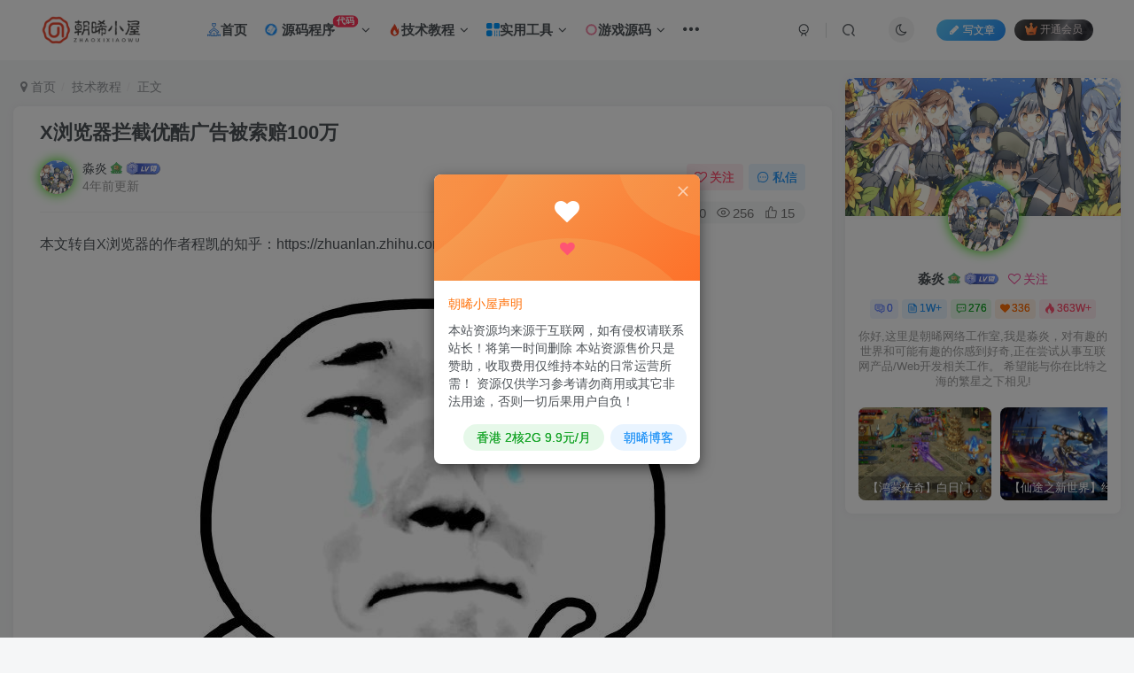

--- FILE ---
content_type: text/html; charset=UTF-8
request_url: https://www.zxiyun.com/1237.html
body_size: 59247
content:
<!DOCTYPE HTML>
<html lang="zh-Hans">
<head>
	<meta charset="UTF-8">
	<link rel="dns-prefetch" href="//apps.bdimg.com">
	<meta http-equiv="X-UA-Compatible" content="IE=edge,chrome=1">
	<meta name="viewport" content="width=device-width, initial-scale=1.0, user-scalable=0, minimum-scale=1.0, maximum-scale=0.0, viewport-fit=cover">
	<meta http-equiv="Cache-Control" content="no-transform" />
	<meta http-equiv="Cache-Control" content="no-siteapp" />
	<meta name='robots' content='max-image-preview:large' />
	<style>img:is([sizes="auto" i], [sizes^="auto," i]) { contain-intrinsic-size: 3000px 1500px }</style>
	<title>X浏览器拦截优酷广告被索赔100万-朝晞小屋</title><meta name="keywords" content="技术教程">
<meta name="description" content="本文转自X浏览器的作者程凯的知乎：https://zhuanlan.zhihu.com/p/285778671 我是一名独立开发者，目前全职维护X浏览器的这款产品，可能有的小伙伴使用或听说过这款小众浏览器产品。X浏览器刚刚上线的时候，就遭遇到一次灭顶之灾，参见文章《猎豹清理大师值得我们信任吗?》。作为无助的独立开发者，我只能再次通过写文章为自己发声，希望得到大家的支持。 事情是这样的，经过几年的迭">
<link rel="canonical" href="https://www.zxiyun.com/1237.html" />
<link rel='stylesheet' id='wp-block-library-css' href='https://aliyun.zxiyun.com/wp-includes/css/dist/block-library/style.min.css?ver=6.8.3' type='text/css' media='all' />
<style id='classic-theme-styles-inline-css' type='text/css'>
/*! This file is auto-generated */
.wp-block-button__link{color:#fff;background-color:#32373c;border-radius:9999px;box-shadow:none;text-decoration:none;padding:calc(.667em + 2px) calc(1.333em + 2px);font-size:1.125em}.wp-block-file__button{background:#32373c;color:#fff;text-decoration:none}
</style>
<style id='global-styles-inline-css' type='text/css'>
:root{--wp--preset--aspect-ratio--square: 1;--wp--preset--aspect-ratio--4-3: 4/3;--wp--preset--aspect-ratio--3-4: 3/4;--wp--preset--aspect-ratio--3-2: 3/2;--wp--preset--aspect-ratio--2-3: 2/3;--wp--preset--aspect-ratio--16-9: 16/9;--wp--preset--aspect-ratio--9-16: 9/16;--wp--preset--color--black: #000000;--wp--preset--color--cyan-bluish-gray: #abb8c3;--wp--preset--color--white: #ffffff;--wp--preset--color--pale-pink: #f78da7;--wp--preset--color--vivid-red: #cf2e2e;--wp--preset--color--luminous-vivid-orange: #ff6900;--wp--preset--color--luminous-vivid-amber: #fcb900;--wp--preset--color--light-green-cyan: #7bdcb5;--wp--preset--color--vivid-green-cyan: #00d084;--wp--preset--color--pale-cyan-blue: #8ed1fc;--wp--preset--color--vivid-cyan-blue: #0693e3;--wp--preset--color--vivid-purple: #9b51e0;--wp--preset--gradient--vivid-cyan-blue-to-vivid-purple: linear-gradient(135deg,rgba(6,147,227,1) 0%,rgb(155,81,224) 100%);--wp--preset--gradient--light-green-cyan-to-vivid-green-cyan: linear-gradient(135deg,rgb(122,220,180) 0%,rgb(0,208,130) 100%);--wp--preset--gradient--luminous-vivid-amber-to-luminous-vivid-orange: linear-gradient(135deg,rgba(252,185,0,1) 0%,rgba(255,105,0,1) 100%);--wp--preset--gradient--luminous-vivid-orange-to-vivid-red: linear-gradient(135deg,rgba(255,105,0,1) 0%,rgb(207,46,46) 100%);--wp--preset--gradient--very-light-gray-to-cyan-bluish-gray: linear-gradient(135deg,rgb(238,238,238) 0%,rgb(169,184,195) 100%);--wp--preset--gradient--cool-to-warm-spectrum: linear-gradient(135deg,rgb(74,234,220) 0%,rgb(151,120,209) 20%,rgb(207,42,186) 40%,rgb(238,44,130) 60%,rgb(251,105,98) 80%,rgb(254,248,76) 100%);--wp--preset--gradient--blush-light-purple: linear-gradient(135deg,rgb(255,206,236) 0%,rgb(152,150,240) 100%);--wp--preset--gradient--blush-bordeaux: linear-gradient(135deg,rgb(254,205,165) 0%,rgb(254,45,45) 50%,rgb(107,0,62) 100%);--wp--preset--gradient--luminous-dusk: linear-gradient(135deg,rgb(255,203,112) 0%,rgb(199,81,192) 50%,rgb(65,88,208) 100%);--wp--preset--gradient--pale-ocean: linear-gradient(135deg,rgb(255,245,203) 0%,rgb(182,227,212) 50%,rgb(51,167,181) 100%);--wp--preset--gradient--electric-grass: linear-gradient(135deg,rgb(202,248,128) 0%,rgb(113,206,126) 100%);--wp--preset--gradient--midnight: linear-gradient(135deg,rgb(2,3,129) 0%,rgb(40,116,252) 100%);--wp--preset--font-size--small: 13px;--wp--preset--font-size--medium: 20px;--wp--preset--font-size--large: 36px;--wp--preset--font-size--x-large: 42px;--wp--preset--spacing--20: 0.44rem;--wp--preset--spacing--30: 0.67rem;--wp--preset--spacing--40: 1rem;--wp--preset--spacing--50: 1.5rem;--wp--preset--spacing--60: 2.25rem;--wp--preset--spacing--70: 3.38rem;--wp--preset--spacing--80: 5.06rem;--wp--preset--shadow--natural: 6px 6px 9px rgba(0, 0, 0, 0.2);--wp--preset--shadow--deep: 12px 12px 50px rgba(0, 0, 0, 0.4);--wp--preset--shadow--sharp: 6px 6px 0px rgba(0, 0, 0, 0.2);--wp--preset--shadow--outlined: 6px 6px 0px -3px rgba(255, 255, 255, 1), 6px 6px rgba(0, 0, 0, 1);--wp--preset--shadow--crisp: 6px 6px 0px rgba(0, 0, 0, 1);}:where(.is-layout-flex){gap: 0.5em;}:where(.is-layout-grid){gap: 0.5em;}body .is-layout-flex{display: flex;}.is-layout-flex{flex-wrap: wrap;align-items: center;}.is-layout-flex > :is(*, div){margin: 0;}body .is-layout-grid{display: grid;}.is-layout-grid > :is(*, div){margin: 0;}:where(.wp-block-columns.is-layout-flex){gap: 2em;}:where(.wp-block-columns.is-layout-grid){gap: 2em;}:where(.wp-block-post-template.is-layout-flex){gap: 1.25em;}:where(.wp-block-post-template.is-layout-grid){gap: 1.25em;}.has-black-color{color: var(--wp--preset--color--black) !important;}.has-cyan-bluish-gray-color{color: var(--wp--preset--color--cyan-bluish-gray) !important;}.has-white-color{color: var(--wp--preset--color--white) !important;}.has-pale-pink-color{color: var(--wp--preset--color--pale-pink) !important;}.has-vivid-red-color{color: var(--wp--preset--color--vivid-red) !important;}.has-luminous-vivid-orange-color{color: var(--wp--preset--color--luminous-vivid-orange) !important;}.has-luminous-vivid-amber-color{color: var(--wp--preset--color--luminous-vivid-amber) !important;}.has-light-green-cyan-color{color: var(--wp--preset--color--light-green-cyan) !important;}.has-vivid-green-cyan-color{color: var(--wp--preset--color--vivid-green-cyan) !important;}.has-pale-cyan-blue-color{color: var(--wp--preset--color--pale-cyan-blue) !important;}.has-vivid-cyan-blue-color{color: var(--wp--preset--color--vivid-cyan-blue) !important;}.has-vivid-purple-color{color: var(--wp--preset--color--vivid-purple) !important;}.has-black-background-color{background-color: var(--wp--preset--color--black) !important;}.has-cyan-bluish-gray-background-color{background-color: var(--wp--preset--color--cyan-bluish-gray) !important;}.has-white-background-color{background-color: var(--wp--preset--color--white) !important;}.has-pale-pink-background-color{background-color: var(--wp--preset--color--pale-pink) !important;}.has-vivid-red-background-color{background-color: var(--wp--preset--color--vivid-red) !important;}.has-luminous-vivid-orange-background-color{background-color: var(--wp--preset--color--luminous-vivid-orange) !important;}.has-luminous-vivid-amber-background-color{background-color: var(--wp--preset--color--luminous-vivid-amber) !important;}.has-light-green-cyan-background-color{background-color: var(--wp--preset--color--light-green-cyan) !important;}.has-vivid-green-cyan-background-color{background-color: var(--wp--preset--color--vivid-green-cyan) !important;}.has-pale-cyan-blue-background-color{background-color: var(--wp--preset--color--pale-cyan-blue) !important;}.has-vivid-cyan-blue-background-color{background-color: var(--wp--preset--color--vivid-cyan-blue) !important;}.has-vivid-purple-background-color{background-color: var(--wp--preset--color--vivid-purple) !important;}.has-black-border-color{border-color: var(--wp--preset--color--black) !important;}.has-cyan-bluish-gray-border-color{border-color: var(--wp--preset--color--cyan-bluish-gray) !important;}.has-white-border-color{border-color: var(--wp--preset--color--white) !important;}.has-pale-pink-border-color{border-color: var(--wp--preset--color--pale-pink) !important;}.has-vivid-red-border-color{border-color: var(--wp--preset--color--vivid-red) !important;}.has-luminous-vivid-orange-border-color{border-color: var(--wp--preset--color--luminous-vivid-orange) !important;}.has-luminous-vivid-amber-border-color{border-color: var(--wp--preset--color--luminous-vivid-amber) !important;}.has-light-green-cyan-border-color{border-color: var(--wp--preset--color--light-green-cyan) !important;}.has-vivid-green-cyan-border-color{border-color: var(--wp--preset--color--vivid-green-cyan) !important;}.has-pale-cyan-blue-border-color{border-color: var(--wp--preset--color--pale-cyan-blue) !important;}.has-vivid-cyan-blue-border-color{border-color: var(--wp--preset--color--vivid-cyan-blue) !important;}.has-vivid-purple-border-color{border-color: var(--wp--preset--color--vivid-purple) !important;}.has-vivid-cyan-blue-to-vivid-purple-gradient-background{background: var(--wp--preset--gradient--vivid-cyan-blue-to-vivid-purple) !important;}.has-light-green-cyan-to-vivid-green-cyan-gradient-background{background: var(--wp--preset--gradient--light-green-cyan-to-vivid-green-cyan) !important;}.has-luminous-vivid-amber-to-luminous-vivid-orange-gradient-background{background: var(--wp--preset--gradient--luminous-vivid-amber-to-luminous-vivid-orange) !important;}.has-luminous-vivid-orange-to-vivid-red-gradient-background{background: var(--wp--preset--gradient--luminous-vivid-orange-to-vivid-red) !important;}.has-very-light-gray-to-cyan-bluish-gray-gradient-background{background: var(--wp--preset--gradient--very-light-gray-to-cyan-bluish-gray) !important;}.has-cool-to-warm-spectrum-gradient-background{background: var(--wp--preset--gradient--cool-to-warm-spectrum) !important;}.has-blush-light-purple-gradient-background{background: var(--wp--preset--gradient--blush-light-purple) !important;}.has-blush-bordeaux-gradient-background{background: var(--wp--preset--gradient--blush-bordeaux) !important;}.has-luminous-dusk-gradient-background{background: var(--wp--preset--gradient--luminous-dusk) !important;}.has-pale-ocean-gradient-background{background: var(--wp--preset--gradient--pale-ocean) !important;}.has-electric-grass-gradient-background{background: var(--wp--preset--gradient--electric-grass) !important;}.has-midnight-gradient-background{background: var(--wp--preset--gradient--midnight) !important;}.has-small-font-size{font-size: var(--wp--preset--font-size--small) !important;}.has-medium-font-size{font-size: var(--wp--preset--font-size--medium) !important;}.has-large-font-size{font-size: var(--wp--preset--font-size--large) !important;}.has-x-large-font-size{font-size: var(--wp--preset--font-size--x-large) !important;}
:where(.wp-block-post-template.is-layout-flex){gap: 1.25em;}:where(.wp-block-post-template.is-layout-grid){gap: 1.25em;}
:where(.wp-block-columns.is-layout-flex){gap: 2em;}:where(.wp-block-columns.is-layout-grid){gap: 2em;}
:root :where(.wp-block-pullquote){font-size: 1.5em;line-height: 1.6;}
</style>
<link rel='stylesheet' id='wp-copy-rights-style-css' href='https://aliyun.zxiyun.com/wp-content/plugins/wpcopyrights/assets/css/protect.css?ver=6.2' type='text/css' media='all' />
<link rel='stylesheet' id='_bootstrap-css' href='https://aliyun.zxiyun.com/wp-content/themes/zibll/css/bootstrap.min.css?ver=8.0' type='text/css' media='all' />
<link rel='stylesheet' id='_fontawesome-css' href='https://aliyun.zxiyun.com/wp-content/themes/zibll/css/font-awesome.min.css?ver=8.0' type='text/css' media='all' />
<link rel='stylesheet' id='_main-css' href='https://aliyun.zxiyun.com/wp-content/themes/zibll/css/main.min.css?ver=8.0' type='text/css' media='all' />
<link rel='stylesheet' id='_forums-css' href='https://aliyun.zxiyun.com/wp-content/themes/zibll/inc/functions/bbs/assets/css/main.min.css?ver=8.0' type='text/css' media='all' />
<script type="text/javascript" src="https://aliyun.zxiyun.com/wp-content/themes/zibll/js/libs/jquery.min.js?ver=8.0" id="jquery-js"></script>
<link rel='shortcut icon' href='https://tu.zxiyun.com/local/2024/10/03/66fe4db519baf.png'><link rel='icon' href='https://tu.zxiyun.com/local/2024/10/03/66fe4db519baf.png'><link rel='apple-touch-icon-precomposed' href='https://tu.zxiyun.com/local/2024/10/03/66fe4db519baf.png'><meta name='msapplication-TileImage' content='https://tu.zxiyun.com/local/2024/10/03/66fe4db519baf.png'><style>body{--theme-color:#f04494;--focus-shadow-color:rgba(240,68,148,.4);--focus-color-opacity1:rgba(240,68,148,.1);--mian-max-width:1430px;}.ipc-icon {
    width: 24px;
    margin-right: 4px;
}

img {
    border: 0;
}
img {
    vertical-align: middle;
}
img {
    max-width: 100%;
    max-height: 100%;
 /*文章随机彩色标签*/
.article-tags{margin-bottom: 10px}.article-tags a{padding: 4px 10px;background-color: #19B5FE;color: white;font-size: 12px;line-height: 16px;font-weight: 400;margin: 0 5px 5px 0;border-radius: 2px;display: inline-block}.article-tags a:nth-child(5n){background-color: #4A4A4A;color: #FFF}.article-tags a:nth-child(5n+1){background-color: #ff5e5c;color: #FFF}.article-tags a:nth-child(5n+2){background-color: #ffbb50;color: #FFF}.article-tags a:nth-child(5n+3){background-color: #1ac756;color: #FFF}.article-tags a:nth-child(5n+4){background-color: #19B5FE;color: #FFF}.article-tags a:hover{background-color: #1B1B1B;color: #FFF}
}
/*首页文章列表悬停上浮*/
@media screen and (min-width: 980px){.tab-content .posts-item:not(article){transition: all 0.3s;}.tab-content .posts-item:not(article):hover{transform: translateY(-10px); box-shadow: 0 8px 10px rgba(255, 112, 173, 0.35);}}
/*头像呼吸光环和鼠标悬停旋转放大*/
.avatar{border-radius: 50%; animation: light 4s ease-in-out infinite; transition: 0.5s;}.avatar:hover{transform: scale(1.15) rotate(720deg);}@keyframes light{0%{box-shadow: 0 0 4px #f00;} 25%{box-shadow: 0 0 16px #0f0;} 50%{box-shadow: 0 0 4px #00f;} 75%{box-shadow: 0 0 16px #0f0;} 100%{box-shadow: 0 0 4px #f00;}}
/*导航栏字体加粗*/
ul.nav {font-weight: 700;}
/* logo扫光 */
.navbar-brand{position:relative;overflow:hidden;margin: 0px 0 0 0px;}.navbar-brand:before{content:""; position: absolute; left: -665px; top: -460px; width: 200px; height: 15px; background-color: rgba(255,255,255,.5); -webkit-transform: rotate(-45deg); -moz-transform: rotate(-45deg); -ms-transform: rotate(-45deg); -o-transform: rotate(-45deg); transform: rotate(-45deg); -webkit-animation: searchLights 6s ease-in 0s infinite; -o-animation: searchLights 6s ease-in 0s infinite; animation: searchLights 6s ease-in 0s infinite;}@-moz-keyframes searchLights{50%{left: -100px; top: 0;} 65%{left: 120px; top: 100px;}}@keyframes searchLights{40%{left: -100px; top: 0;} 60%{left: 120px; top: 100px;} 80%{left: -100px; top: 0px;}}
/*点击更多*/
.theme-pagination .ajax-next a, .theme-pagination .order-ajax-next a{border-radius: 30px; padding: 15px 0; color: var(--muted-color); background-color:var(--main-bg-color);color: #FF0033;display: block;opacity: 1;font-weight:bold;}
/*过期文章提示样式*/
.article-timeout{position:relative; border-radius: 8px; position: relative; margin-bottom: 25px; padding: 10px; background-color: var(--body-bg-color);}.enlighter-default .enlighter{max-height:400px;overflow-y:auto !important;}.posts-item .item-heading>a {font-weight: bold;color: unset;}@media (max-width:640px) {
		.meta-right .meta-view{
			display: unset !important;
		}
	}</style>
<!--HEADER_CODE_START-->
<!--提升字体加载速度-->
<link rel="preload" href="https://at.alicdn.com/t/font_3432061_mis36i3clhn.woff2" as="font" type="font/woff2" crossorigin="anonymous">

<!--HEADER_CODE_END-->
<meta name='apple-mobile-web-app-title' content='朝晞小屋'><!--[if IE]><script src="https://aliyun.zxiyun.com/wp-content/themes/zibll/js/libs/html5.min.js"></script><![endif]-->	</head>
<body class="wp-singular post-template-default single single-post postid-1237 single-format-standard wp-theme-zibll white-theme nav-fixed site-layout-2">
		<div style="position: fixed;z-index: -999;left: -5000%;"><img src="https://www.x6d.com/uploads/allimg/201112/1605178855224019.jpg" alt="X浏览器拦截优酷广告被索赔100万-朝晞小屋"></div>	    <header class="header header-layout-1">
        <nav class="navbar navbar-top center">
            <div class="container-fluid container-header">
                <div class="navbar-header">
			<div class="navbar-brand"><a class="navbar-logo" href="https://www.zxiyun.com"><img src="https://tu.zxiyun.com/local/2024/10/03/66fe4e1b9322c.png" switch-src="https://tu.zxiyun.com/local/2024/10/03/66fe4e1b9322c.png" alt="朝晞小屋-为新手站长打造最好的技术博客" >
			</a></div>
			<button type="button" data-toggle-class="mobile-navbar-show" data-target="body" class="navbar-toggle"><i class="em12 css-icon i-menu"><i></i></i></button><a class="main-search-btn navbar-toggle" href="javascript:;"><svg class="icon" aria-hidden="true"><use xlink:href="#icon-search"></use></svg></a>
		</div>                <div class="collapse navbar-collapse">
                    <ul class="nav navbar-nav"><li id="menu-item-204" class="menu-item menu-item-type-custom menu-item-object-custom menu-item-home menu-item-204"><a href="https://www.zxiyun.com/"><svg class="icon" aria-hidden="true"><use xlink:href="#icon-home"></use></svg>首页</a></li>
<li id="menu-item-3904" class="menu-item menu-item-type-taxonomy menu-item-object-category menu-item-has-children menu-item-3904"><a href="https://www.zxiyun.com/category/ymcx"><svg class="icon fa-spin" aria-hidden="true"><use xlink:href="#icon-icon-18"></use></svg> 源码程序<badge>代码</badge></a>
<ul class="sub-menu">
	<li id="menu-item-49598" class="menu-item menu-item-type-taxonomy menu-item-object-category menu-item-49598"><a href="https://www.zxiyun.com/category/ymcx/wzym"><svg class="icon" aria-hidden="true"><use xlink:href="#icon-wangzhankaifa"></use></svg> 网站源码</a></li>
	<li id="menu-item-60276" class="menu-item menu-item-type-taxonomy menu-item-object-category menu-item-60276"><a href="https://www.zxiyun.com/category/ymcx/mbcj"><svg class="icon" aria-hidden="true"><use xlink:href="#icon-daima"></use></svg> 模板插件</a></li>
	<li id="menu-item-49707" class="menu-item menu-item-type-taxonomy menu-item-object-category menu-item-49707"><a href="https://www.zxiyun.com/category/ymcx/xcx"><svg class="icon" aria-hidden="true"><use xlink:href="#icon-xiaochengxu"></use></svg> 小程序</a></li>
</ul>
</li>
<li id="menu-item-3909" class="menu-item menu-item-type-taxonomy menu-item-object-category current-post-ancestor current-menu-parent current-post-parent menu-item-has-children menu-item-3909"><a href="https://www.zxiyun.com/category/jsjc"><svg class="icon" aria-hidden="true"><use xlink:href="#icon-redian"></use></svg>技术教程</a>
<ul class="sub-menu">
	<li id="menu-item-48220" class="menu-item menu-item-type-taxonomy menu-item-object-category menu-item-48220"><a href="https://www.zxiyun.com/category/jsjc/jckc"><svg class="icon" aria-hidden="true"><use xlink:href="#icon-zaixianjiaocheng"></use></svg> 课程资源</a></li>
	<li id="menu-item-49313" class="menu-item menu-item-type-taxonomy menu-item-object-category menu-item-49313"><a href="https://www.zxiyun.com/category/jsjc/syjc"><svg class="icon" aria-hidden="true"><use xlink:href="#icon-jiaocheng"></use></svg> 实用教程</a></li>
</ul>
</li>
<li id="menu-item-3994" class="menu-item menu-item-type-taxonomy menu-item-object-category menu-item-has-children menu-item-3994"><a href="https://www.zxiyun.com/category/sygj"><svg class="icon" aria-hidden="true"><use xlink:href="#icon-zhizuo"></use></svg>实用工具</a>
<ul class="sub-menu">
	<li id="menu-item-48213" class="menu-item menu-item-type-taxonomy menu-item-object-category menu-item-48213"><a href="https://www.zxiyun.com/category/sygj/sjgj"><svg class="icon" aria-hidden="true"><use xlink:href="#icon-shebeiguanli-lan"></use></svg> 手机工具</a></li>
	<li id="menu-item-49543" class="menu-item menu-item-type-taxonomy menu-item-object-category menu-item-49543"><a href="https://www.zxiyun.com/category/sygj/dngj"><svg class="icon" aria-hidden="true"><use xlink:href="#icon-Slice1"></use></svg> 电脑工具</a></li>
</ul>
</li>
<li id="menu-item-4311" class="menu-item menu-item-type-taxonomy menu-item-object-category menu-item-has-children menu-item-4311"><a href="https://www.zxiyun.com/category/yxym"><svg class="icon" aria-hidden="true"><use xlink:href="#icon-touxiangbeijing"></use></svg>游戏源码</a>
<ul class="sub-menu">
	<li id="menu-item-48224" class="menu-item menu-item-type-taxonomy menu-item-object-category menu-item-48224"><a href="https://www.zxiyun.com/category/yxym/syym"><svg class="icon" aria-hidden="true"><use xlink:href="#icon-shouyou"></use></svg> 手游源码</a></li>
	<li id="menu-item-48226" class="menu-item menu-item-type-taxonomy menu-item-object-category menu-item-48226"><a href="https://www.zxiyun.com/category/yxym/dyym"><svg class="icon" aria-hidden="true"><use xlink:href="#icon-duanyou"></use></svg> 端游源码</a></li>
	<li id="menu-item-48227" class="menu-item menu-item-type-taxonomy menu-item-object-category menu-item-48227"><a href="https://www.zxiyun.com/category/yxym/yyym"><svg class="icon" aria-hidden="true"><use xlink:href="#icon-yeyou"></use></svg> 页游源码</a></li>
	<li id="menu-item-48225" class="menu-item menu-item-type-taxonomy menu-item-object-category menu-item-48225"><a href="https://www.zxiyun.com/category/yxym/jcgj"><svg class="icon" aria-hidden="true"><use xlink:href="#icon-assembly3_Assembly_QuickSolve"></use></svg> 教程工具</a></li>
</ul>
</li>
<li id="menu-item-4698" class="menu-item menu-item-type-taxonomy menu-item-object-category menu-item-has-children menu-item-4698"><a href="https://www.zxiyun.com/category/sxyy"><svg class="icon" aria-hidden="true"><use xlink:href="#icon-meituqu"></use></svg>身心愉悦</a>
<ul class="sub-menu">
	<li id="menu-item-48082" class="menu-item menu-item-type-taxonomy menu-item-object-category menu-item-48082"><a href="https://www.zxiyun.com/category/sxyy/yxhj">游戏合集</a></li>
</ul>
</li>
<li id="menu-item-4699" class="menu-item menu-item-type-taxonomy menu-item-object-category menu-item-has-children menu-item-4699"><a href="https://www.zxiyun.com/category/about"><svg class="icon" aria-hidden="true"><use xlink:href="#icon-guanyuwomen"></use></svg>关于我们</a>
<ul class="sub-menu">
	<li id="menu-item-4700" class="menu-item menu-item-type-custom menu-item-object-custom menu-item-4700"><a href="http://dh.zxiyun.com/">朝晞导航网</a></li>
	<li id="menu-item-4702" class="menu-item menu-item-type-custom menu-item-object-custom menu-item-4702"><a href="http://cloud.zxiyun.com/">朝晞云</a></li>
	<li id="menu-item-4701" class="menu-item menu-item-type-custom menu-item-object-custom menu-item-4701"><a href="http://xue.zxiyun.com/">朝晞互联</a></li>
	<li id="menu-item-4703" class="menu-item menu-item-type-custom menu-item-object-custom menu-item-4703"><a href="http://mzf.zxiyun.com/">朝晞码支付</a></li>
</ul>
</li>
</ul><div class="navbar-form navbar-right hide show-nav-but" style="margin-right:-10px;"><a data-toggle-class data-target=".nav.navbar-nav" href="javascript:;" class="but"><svg class="" aria-hidden="true" data-viewBox="0 0 1024 1024" viewBox="0 0 1024 1024"><use xlink:href="#icon-menu_2"></use></svg></a></div><div class="navbar-form navbar-right navbar-but"><span class="newadd-btns hover-show but nowave jb-blue radius">
                    <i class="fa fa-fw fa-pencil"></i>写文章
                    <div class="hover-show-con dropdown-menu drop-newadd"><a rel="nofollow" class="btn-newadd" href="https://www.zxiyun.com/newposts"><icon class="jb-green"><i class="fa fa-pencil-square"></i></icon><text>发布文章</text></a><a class="signin-loader btn-newadd" href="javascript:;"><icon class="jb-pink"><svg class="icon" aria-hidden="true"><use xlink:href="#icon-topic"></use></svg></icon><text>创建话题</text></a><a class="signin-loader plate-add btn-newadd" href="javascript:;"><icon class="jb-yellow"><svg class="icon" aria-hidden="true"><use xlink:href="#icon-plate-fill"></use></svg></icon><text>创建板块</text></a><a rel="nofollow" class="btn-newadd" href="https://www.zxiyun.com/posts-edit"><icon class="jb-blue"><svg class="icon" aria-hidden="true"><use xlink:href="#icon-posts"></use></svg></icon><text>发布帖子</text></a></div>
                </span><span class="hover-show inline-block"><a class="signin-loader but jb-red radius payvip-icon ml10" href="javascript:;"><svg class="em12 mr3" aria-hidden="true" data-viewBox="0 0 1024 1024" viewBox="0 0 1024 1024"><use xlink:href="#icon-vip_1"></use></svg>开通会员</a><div class="sub-menu hover-show-con sub-vip-card"><div class="vip-card pointer level-1 vip-theme1 signin-loader" vip-level="1">
    <div class="abs-center vip-baicon"><img  class="lazyload img-icon " src="https://aliyun.zxiyun.com/wp-content/themes/zibll/img/thumbnail-null.svg" data-src="https://aliyun.zxiyun.com/wp-content/themes/zibll/img/vip-1.svg" title="普通会员" alt="普通会员"></div><div class="vip-img abs-right"><img  class="lazyload img-icon " src="https://aliyun.zxiyun.com/wp-content/themes/zibll/img/thumbnail-null.svg" data-src="https://aliyun.zxiyun.com/wp-content/themes/zibll/img/vip-1.svg" title="普通会员" alt="普通会员"></div><div class="relative"><div class="vip-name mb10"><span class="mr6"><img  class="lazyload img-icon " src="https://aliyun.zxiyun.com/wp-content/themes/zibll/img/thumbnail-null.svg" data-src="https://aliyun.zxiyun.com/wp-content/themes/zibll/img/vip-1.svg" title="普通会员" alt="普通会员"></span>开通普通会员</div><ul class="mb10 relative"><li>全站资源折扣购买</li>
<li>部分内容免费阅读</li>
<li>下载额度增加</li>
<li>资源求助权限</li></ul><a class="but jb-blue radius payvip-button" href="javascript:;">开通普通会员</a></div>
    </div><div class="vip-card pointer level-2 vip-theme2 signin-loader" vip-level="2">
    <div class="abs-center vip-baicon"><img  class="lazyload img-icon " src="https://aliyun.zxiyun.com/wp-content/themes/zibll/img/thumbnail-null.svg" data-src="https://aliyun.zxiyun.com/wp-content/themes/zibll/img/vip-2.svg" title="超级会员" alt="超级会员"></div><div class="vip-img abs-right"><img  class="lazyload img-icon " src="https://aliyun.zxiyun.com/wp-content/themes/zibll/img/thumbnail-null.svg" data-src="https://aliyun.zxiyun.com/wp-content/themes/zibll/img/vip-2.svg" title="超级会员" alt="超级会员"></div><div class="relative"><div class="vip-name mb10"><span class="mr6"><img  class="lazyload img-icon " src="https://aliyun.zxiyun.com/wp-content/themes/zibll/img/thumbnail-null.svg" data-src="https://aliyun.zxiyun.com/wp-content/themes/zibll/img/vip-2.svg" title="超级会员" alt="超级会员"></span>开通超级会员</div><ul class="mb10 relative"><li>全站资源免费</li>
<li>内容免费阅读</li>
<li>一对一技术指导</li>
<li>下载额度增加</li></ul><a class="but jb-blue radius payvip-button" href="javascript:;">开通超级会员</a></div>
    </div></div></span></div><div class="navbar-form navbar-right"><a href="javascript:;" class="toggle-theme toggle-radius"><i class="fa fa-toggle-theme"></i></a></div><div class="navbar-form navbar-right">
					<ul class="list-inline splitters relative">
						<li><a href="javascript:;" class="btn signin-loader"><svg class="icon" aria-hidden="true" data-viewBox="50 0 924 924" viewBox="50 0 924 924"><use xlink:href="#icon-user"></use></svg></a>
							<ul class="sub-menu">
							<div class="padding-10"><div class="sub-user-box"><div class="text-center"><div><a class="em09 signin-loader but jb-red radius4 payvip-icon btn-block mt10" href="javascript:;"><svg class="em12 mr10" aria-hidden="true" data-viewBox="0 0 1024 1024" viewBox="0 0 1024 1024"><use xlink:href="#icon-vip_1"></use></svg>开通会员 尊享会员权益</a></div><div class="flex jsa header-user-href"><a href="javascript:;" class="signin-loader"><div class="badg mb6 toggle-radius c-blue"><svg class="icon" aria-hidden="true" data-viewBox="50 0 924 924" viewBox="50 0 924 924"><use xlink:href="#icon-user"></use></svg></div><div class="c-blue">登录</div></a><a href="javascript:;" class="signup-loader"><div class="badg mb6 toggle-radius c-green"><svg class="icon" aria-hidden="true"><use xlink:href="#icon-signup"></use></svg></div><div class="c-green">注册</div></a><a target="_blank" rel="nofollow" href="https://www.zxiyun.com/user-sign?tab=resetpassword&redirect_to=https://www.zxiyun.com/1237.html"><div class="badg mb6 toggle-radius c-purple"><svg class="icon" aria-hidden="true"><use xlink:href="#icon-user_rp"></use></svg></div><div class="c-purple">找回密码</div></a></div></div><p class="social-separator separator muted-3-color em09 mt10">快速登录</p><div class="social_loginbar"><a rel="nofollow" title="QQ登录" href="https://www.zxiyun.com/oauth/qq?rurl=https%3A%2F%2Fwww.zxiyun.com%2F1237.html" class="social-login-item qq button-lg"><i class="fa fa-qq" aria-hidden="true"></i>QQ登录</a><a rel="nofollow" title="微信登录" href="https://www.zxiyun.com/oauth/weixingzh?rurl=https%3A%2F%2Fwww.zxiyun.com%2F1237.html" class="social-login-item weixingzh button-lg qrcode-signin"><i class="fa fa-weixin" aria-hidden="true"></i>微信登录</a><a rel="nofollow" title="码云登录" href="https://www.zxiyun.com/oauth/gitee?rurl=https%3A%2F%2Fwww.zxiyun.com%2F1237.html" class="social-login-item gitee button-lg"><svg class="icon" aria-hidden="true"><use xlink:href="#icon-gitee"></use></svg>码云登录</a></div></div></div>
							</ul>
						</li><li class="relative"><a class="main-search-btn btn nav-search-btn" href="javascript:;"><svg class="icon" aria-hidden="true"><use xlink:href="#icon-search"></use></svg></a></li>
					</ul>
				</div>                </div>
            </div>
        </nav>
    </header>

    <div class="mobile-header">
        <nav mini-touch="mobile-nav" touch-direction="left" class="mobile-navbar visible-xs-block scroll-y mini-scrollbar left">
            <a href="javascript:;" class="toggle-theme toggle-radius"><i class="fa fa-toggle-theme"></i></a><ul class="mobile-menus theme-box"><li class="menu-item menu-item-type-custom menu-item-object-custom menu-item-home menu-item-204"><a href="https://www.zxiyun.com/"><svg class="icon" aria-hidden="true"><use xlink:href="#icon-home"></use></svg>首页</a></li>
<li class="menu-item menu-item-type-taxonomy menu-item-object-category menu-item-has-children menu-item-3904"><a href="https://www.zxiyun.com/category/ymcx"><svg class="icon fa-spin" aria-hidden="true"><use xlink:href="#icon-icon-18"></use></svg> 源码程序<badge>代码</badge></a>
<ul class="sub-menu">
	<li class="menu-item menu-item-type-taxonomy menu-item-object-category menu-item-49598"><a href="https://www.zxiyun.com/category/ymcx/wzym"><svg class="icon" aria-hidden="true"><use xlink:href="#icon-wangzhankaifa"></use></svg> 网站源码</a></li>
	<li class="menu-item menu-item-type-taxonomy menu-item-object-category menu-item-60276"><a href="https://www.zxiyun.com/category/ymcx/mbcj"><svg class="icon" aria-hidden="true"><use xlink:href="#icon-daima"></use></svg> 模板插件</a></li>
	<li class="menu-item menu-item-type-taxonomy menu-item-object-category menu-item-49707"><a href="https://www.zxiyun.com/category/ymcx/xcx"><svg class="icon" aria-hidden="true"><use xlink:href="#icon-xiaochengxu"></use></svg> 小程序</a></li>
</ul>
</li>
<li class="menu-item menu-item-type-taxonomy menu-item-object-category current-post-ancestor current-menu-parent current-post-parent menu-item-has-children menu-item-3909"><a href="https://www.zxiyun.com/category/jsjc"><svg class="icon" aria-hidden="true"><use xlink:href="#icon-redian"></use></svg>技术教程</a>
<ul class="sub-menu">
	<li class="menu-item menu-item-type-taxonomy menu-item-object-category menu-item-48220"><a href="https://www.zxiyun.com/category/jsjc/jckc"><svg class="icon" aria-hidden="true"><use xlink:href="#icon-zaixianjiaocheng"></use></svg> 课程资源</a></li>
	<li class="menu-item menu-item-type-taxonomy menu-item-object-category menu-item-49313"><a href="https://www.zxiyun.com/category/jsjc/syjc"><svg class="icon" aria-hidden="true"><use xlink:href="#icon-jiaocheng"></use></svg> 实用教程</a></li>
</ul>
</li>
<li class="menu-item menu-item-type-taxonomy menu-item-object-category menu-item-has-children menu-item-3994"><a href="https://www.zxiyun.com/category/sygj"><svg class="icon" aria-hidden="true"><use xlink:href="#icon-zhizuo"></use></svg>实用工具</a>
<ul class="sub-menu">
	<li class="menu-item menu-item-type-taxonomy menu-item-object-category menu-item-48213"><a href="https://www.zxiyun.com/category/sygj/sjgj"><svg class="icon" aria-hidden="true"><use xlink:href="#icon-shebeiguanli-lan"></use></svg> 手机工具</a></li>
	<li class="menu-item menu-item-type-taxonomy menu-item-object-category menu-item-49543"><a href="https://www.zxiyun.com/category/sygj/dngj"><svg class="icon" aria-hidden="true"><use xlink:href="#icon-Slice1"></use></svg> 电脑工具</a></li>
</ul>
</li>
<li class="menu-item menu-item-type-taxonomy menu-item-object-category menu-item-has-children menu-item-4311"><a href="https://www.zxiyun.com/category/yxym"><svg class="icon" aria-hidden="true"><use xlink:href="#icon-touxiangbeijing"></use></svg>游戏源码</a>
<ul class="sub-menu">
	<li class="menu-item menu-item-type-taxonomy menu-item-object-category menu-item-48224"><a href="https://www.zxiyun.com/category/yxym/syym"><svg class="icon" aria-hidden="true"><use xlink:href="#icon-shouyou"></use></svg> 手游源码</a></li>
	<li class="menu-item menu-item-type-taxonomy menu-item-object-category menu-item-48226"><a href="https://www.zxiyun.com/category/yxym/dyym"><svg class="icon" aria-hidden="true"><use xlink:href="#icon-duanyou"></use></svg> 端游源码</a></li>
	<li class="menu-item menu-item-type-taxonomy menu-item-object-category menu-item-48227"><a href="https://www.zxiyun.com/category/yxym/yyym"><svg class="icon" aria-hidden="true"><use xlink:href="#icon-yeyou"></use></svg> 页游源码</a></li>
	<li class="menu-item menu-item-type-taxonomy menu-item-object-category menu-item-48225"><a href="https://www.zxiyun.com/category/yxym/jcgj"><svg class="icon" aria-hidden="true"><use xlink:href="#icon-assembly3_Assembly_QuickSolve"></use></svg> 教程工具</a></li>
</ul>
</li>
<li class="menu-item menu-item-type-taxonomy menu-item-object-category menu-item-has-children menu-item-4698"><a href="https://www.zxiyun.com/category/sxyy"><svg class="icon" aria-hidden="true"><use xlink:href="#icon-meituqu"></use></svg>身心愉悦</a>
<ul class="sub-menu">
	<li class="menu-item menu-item-type-taxonomy menu-item-object-category menu-item-48082"><a href="https://www.zxiyun.com/category/sxyy/yxhj">游戏合集</a></li>
</ul>
</li>
<li class="menu-item menu-item-type-taxonomy menu-item-object-category menu-item-has-children menu-item-4699"><a href="https://www.zxiyun.com/category/about"><svg class="icon" aria-hidden="true"><use xlink:href="#icon-guanyuwomen"></use></svg>关于我们</a>
<ul class="sub-menu">
	<li class="menu-item menu-item-type-custom menu-item-object-custom menu-item-4700"><a href="http://dh.zxiyun.com/">朝晞导航网</a></li>
	<li class="menu-item menu-item-type-custom menu-item-object-custom menu-item-4702"><a href="http://cloud.zxiyun.com/">朝晞云</a></li>
	<li class="menu-item menu-item-type-custom menu-item-object-custom menu-item-4701"><a href="http://xue.zxiyun.com/">朝晞互联</a></li>
	<li class="menu-item menu-item-type-custom menu-item-object-custom menu-item-4703"><a href="http://mzf.zxiyun.com/">朝晞码支付</a></li>
</ul>
</li>
</ul><div class="posts-nav-box" data-title="文章目录"></div><div class="sub-user-box"><div class="text-center"><div><a class="em09 signin-loader but jb-red radius4 payvip-icon btn-block mt10" href="javascript:;"><svg class="em12 mr10" aria-hidden="true" data-viewBox="0 0 1024 1024" viewBox="0 0 1024 1024"><use xlink:href="#icon-vip_1"></use></svg>开通会员 尊享会员权益</a></div><div class="flex jsa header-user-href"><a href="javascript:;" class="signin-loader"><div class="badg mb6 toggle-radius c-blue"><svg class="icon" aria-hidden="true" data-viewBox="50 0 924 924" viewBox="50 0 924 924"><use xlink:href="#icon-user"></use></svg></div><div class="c-blue">登录</div></a><a href="javascript:;" class="signup-loader"><div class="badg mb6 toggle-radius c-green"><svg class="icon" aria-hidden="true"><use xlink:href="#icon-signup"></use></svg></div><div class="c-green">注册</div></a><a target="_blank" rel="nofollow" href="https://www.zxiyun.com/user-sign?tab=resetpassword&redirect_to=https://www.zxiyun.com/1237.html"><div class="badg mb6 toggle-radius c-purple"><svg class="icon" aria-hidden="true"><use xlink:href="#icon-user_rp"></use></svg></div><div class="c-purple">找回密码</div></a></div></div><p class="social-separator separator muted-3-color em09 mt10">快速登录</p><div class="social_loginbar"><a rel="nofollow" title="QQ登录" href="https://www.zxiyun.com/oauth/qq?rurl=https%3A%2F%2Fwww.zxiyun.com%2F1237.html" class="social-login-item qq button-lg"><i class="fa fa-qq" aria-hidden="true"></i>QQ登录</a><a rel="nofollow" title="微信登录" href="https://www.zxiyun.com/oauth/weixingzh?rurl=https%3A%2F%2Fwww.zxiyun.com%2F1237.html" class="social-login-item weixingzh button-lg qrcode-signin"><i class="fa fa-weixin" aria-hidden="true"></i>微信登录</a><a rel="nofollow" title="码云登录" href="https://www.zxiyun.com/oauth/gitee?rurl=https%3A%2F%2Fwww.zxiyun.com%2F1237.html" class="social-login-item gitee button-lg"><svg class="icon" aria-hidden="true"><use xlink:href="#icon-gitee"></use></svg>码云登录</a></div></div><div class="mobile-nav-widget"></div>        </nav>
        <div class="fixed-body" data-toggle-class="mobile-navbar-show" data-target="body"></div>
    </div>
    	
	
<!--自定义统计代码-->
<!--统计信息函数-->
<script type="text/javascript" >
var tj_jstext='22974'</script>
<script type="text/javascript" >
var tj_24h='10'</script>
<script type="text/javascript" >
var tj_view='3724016'</script>
<script type="text/javascript" >
var tj_rzzs='10333'</script>
<script type="text/javascript" >
var tj_wdyx='2119'</script><div class="container fluid-widget"></div><main role="main" class="container">
    <div class="content-wrap">
        <div class="content-layout">
            <ul class="breadcrumb">
		<li><a href="https://www.zxiyun.com"><i class="fa fa-map-marker"></i> 首页</a></li><li>
		<a href="https://www.zxiyun.com/category/jsjc">技术教程</a> </li><li> 正文</li></ul><article class="article main-bg theme-box box-body radius8 main-shadow"><div class="article-header theme-box clearfix relative"><h1 class="article-title"> <a href="https://www.zxiyun.com/1237.html">X浏览器拦截优酷广告被索赔100万</a></h1><div class="article-avatar"><div class="user-info flex ac article-avatar"><a href="https://www.zxiyun.com/author/1"><span class="avatar-img"><img alt="淼炎的头像-朝晞小屋" src="https://aliyun.zxiyun.com/wp-content/themes/zibll/img/avatar-default.png" data-src="//www.zxiyun.com/wp-content/uploads/2021/05/539f7da98362.jpg" class="lazyload avatar avatar-id-1"></span></a><div class="user-right flex flex1 ac jsb ml10"><div class="flex1"><name class="flex ac flex1"><a class="display-name text-ellipsis " href="https://www.zxiyun.com/author/1">淼炎</a><img  class="lazyload ml3 img-icon medal-icon" src="https://aliyun.zxiyun.com/wp-content/themes/zibll/img/thumbnail-null.svg" data-src="https://aliyun.zxiyun.com/wp-content/themes/zibll/img/medal/medal-11.svg" data-toggle="tooltip" title="小有见解"  alt="徽章-小有见解-朝晞小屋"><img  class="lazyload img-icon ml3" src="https://aliyun.zxiyun.com/wp-content/themes/zibll/img/thumbnail-null.svg" data-src="https://aliyun.zxiyun.com/wp-content/themes/zibll/img/user-level-10.png" data-toggle="tooltip" title="LV10" alt="等级-LV10-朝晞小屋"></name><div class="px12-sm muted-2-color text-ellipsis"><span data-toggle="tooltip" data-placement="bottom" title="2021年06月12日 00:13发布">4年前更新</span></div></div><div class="flex0 user-action"><a href="javascript:;" class="px12-sm ml10 follow but c-red signin-loader" data-pid="1"><count><i class="fa fa-heart-o mr3" aria-hidden="true"></i>关注</count></a><a class="signin-loader ml6 but c-blue px12-sm" href="javascript:;"><svg class="icon" aria-hidden="true"><use xlink:href="#icon-private"></use></svg>私信</a></div></div></div><div class="relative"><i class="line-form-line"></i><div class="flex ac single-metabox abs-right"><div class="post-metas"><item class="meta-comm"><a rel="nofollow" data-toggle="tooltip" title="去评论" href="javascript:(scrollTo('#comments',-50));"><svg class="icon" aria-hidden="true"><use xlink:href="#icon-comment"></use></svg>0</a></item><item class="meta-view"><svg class="icon" aria-hidden="true"><use xlink:href="#icon-view"></use></svg>256</item><item class="meta-like"><svg class="icon" aria-hidden="true"><use xlink:href="#icon-like"></use></svg>15</item></div></div></div></div></div>    <div class="article-content">
                        <div data-nav="posts"class="theme-box wp-posts-content">
            <p>本文转自X浏览器的作者程凯的知乎：https://zhuanlan.zhihu.com/p/285778671</p>
<p><img decoding="async" title="1605178855224019.jpg" src="https://aliyun.zxiyun.com/wp-content/themes/zibll/img/thumbnail-lg.svg" data-src="https://www.x6d.com/uploads/allimg/201112/1605178855224019.jpg" alt="1.jpg"  /></p>
<p>我是一名独立开发者，目前全职维护X浏览器的这款产品，可能有的小伙伴使用或听说过这款小众浏览器产品。X浏览器刚刚上线的时候，就遭遇到一次灭顶之灾，参见文章《猎豹清理大师值得我们信任吗?》。作为无助的独立开发者，我只能再次通过写文章为自己发声，希望得到大家的支持。</p>
<p>事情是这样的，经过几年的迭代X浏览器这款小众浏览器在圈内还算有些小口碑，作为作者我也是一直保持初心，希望能够做一款干净整洁的良心产品。却不曾想兢兢业业的维护一款良心产品却也能给自己招来巨大的麻烦。去年11月份左右，突然接到了来自海淀法院的传票和一大堆所谓X浏览器侵权的证据材料以及索赔100万的诉求。平生第一次接到法院传票，面对足厚厚的证据材料，以为经历了很多可以从容面对很多事情了，面临这样的阵式还是毫无悬念的进入了懵逼状态。（其实现在才想起来，这其实是律师代理人的一种策略，他们的目的就是提供一大堆材料抛给你，先不管有用没有但是足够吓唬人，让你失去方寸，乱了阵脚。足有一尺多厚的材料要是每页都看的话足够你啃一星期的）。</p>
<p><img decoding="async" title="1605178938657432.jpg" src="https://aliyun.zxiyun.com/wp-content/themes/zibll/img/thumbnail-lg.svg" data-src="https://www.x6d.com/uploads/allimg/201112/1605178938657432.jpg" alt="2.jpg"  /></p>
<p>毕竟无论是创业还是作为独立开发者，这几年也经历了这样那样的奇葩事件。我很快从懵逼状态中冷静了过来，俗话说不做亏心事不怕鬼敲门。我在慌什么？做产品这么几年，保持初心，没有做过有损用户利益的事情，也没有说踩着其他产品上位的行为，甚至没有说过一次竞争对手不好。安安静静的做一款好产品会有错吗？最重要的我依然相信这个世界的美好，我笃定法官和法院会做到公平公正。</p>
<p>优酷起诉我的理由是因为浏览器的广告拦截功能，拦截了优酷视频的片前广告。违反了《反不正当竞争》法。 说实话，我是在接到来自优酷的起诉书后才知道，X浏览器竟然可以拦截优酷视频的片前广告。查明原因后才知道由于X浏览器使用了著名的ABP规则源，规则中存在对优酷视频片前广告进行拦截的规则。最初我还是稍微有些歉意的，毕竟合理合法的广告是人家视频网站赖以生存的手段，如果优酷方面直接给我一个邮件提醒或者提前一个律师函啥的，我会毫不犹豫把优酷加入到白名单里面，避免ABP对优酷的广告拦截。但是经过我对起诉材料的了解和前期和原告代理律师的沟通，渐渐的发现，停止拦截优酷的广告并不是代理律师的真正诉求，赔钱才是最重要的诉求。通篇的证据材料都是在说我主观恶意，给他们造成了巨大损失。我现在能做的只能是尽力寻找有利证据证明自己的清白。经过我深度的了解和调查我仅存的一点歉意也荡然无存。因为我发现，ABP拦截优酷的广告并不是没有道理的。如果您通过手机浏览器访问优酷网站，你就会发现优酷手机视频网站的有多恶心。</p>
<p>1.超过一分半钟的超长片前广告，而同等性质youtube视频网址，其广告长度只有6-10秒,并且可以直接跳过广告。</p>
<p><img decoding="async" title="1605179015205522.jpg" src="https://aliyun.zxiyun.com/wp-content/themes/zibll/img/thumbnail-lg.svg" data-src="https://www.x6d.com/uploads/allimg/201112/1605179015205522.jpg" alt="3.jpg"  /></p>
<p>2. 赤裸裸的诱导点击行为，标明跳过广告，却实际上是让充值成为会员的链接，相比国内同类视频网站爱奇艺，腾讯钧明确标识只有会员才可以关闭广告。</p>
<p><img decoding="async" title="1605179020735595.jpg" src="https://aliyun.zxiyun.com/wp-content/themes/zibll/img/thumbnail-lg.svg" data-src="https://www.x6d.com/uploads/allimg/201112/1605179020735595.jpg" alt="4.jpg"  /></p>
<p>3. 最后一点也是最最恶心人的地方，如果你以为耐着性子看完广告后，就可以心安理得的观看正片就大错特错了。事实是你只能看到5-10分钟的正片，而不得不下载优酷手机客户端才能看完正片。好吧，就是你有着极大耐心再去下载优酷客户端依然避免不了重新再观看之前的片前广告。我粗略的计算了一下，每个使用手机浏览器观看优酷视频的用户，至少要被浪费7-12分钟。那些无奈下载优酷客户端的用户需要为你想看的视频花费近20分钟的代价。</p>
<p><img decoding="async" title="1605179037444866.jpg" src="https://aliyun.zxiyun.com/wp-content/themes/zibll/img/thumbnail-lg.svg" data-src="https://www.x6d.com/uploads/allimg/201112/1605179037444866.jpg" alt="5.jpg"  /></p>
<p>我想针对这种用户体验，遭到各种广告拦截规则的青睐也不足为奇了吧。接下来我又了解了一些《反不正当竞争法》相关条例，基于以下事实的判断我反而平静了许多。</p>
<p>1.X浏览器只是一个纯粹的工具产品，初心就是提供一个干净，方便的手机浏览器工具而已，并未对其他任何产品有针对性。</p>
<p>2.优酷手机版本的主要入口是他们自己的客户端而不是手机浏览器何谈竞争啊，X浏览器是小众产品，本身用户量就不大，优酷网站体验这么差。通过手机浏览器访问优酷的用户应该很少。（优酷也太瞧得起我了，真的不知道优酷要求赔偿100万的诉求是怎么计算的）。</p>
<p>3.X浏览器没有任何主观故意，从未宣传过可以过滤优酷的视频广告，之所以拦截优酷的广告是因为使用了开源的ABP拦截规则。</p>
<p>4.广告拦截功能默认是关闭状态，拦截广告是用户自行选择的结果。</p>
<p>5.优酷的行为存在明显的诱导欺骗用户行为，不应该受到法律保护。</p>
<p>作为被告身份，我也是大姑娘出嫁人生头一遭啊，自己也完全不知道是啥流程。于是咨询了几个律师朋友，说明情况后，律师朋友的反馈却让刚刚平静的心情些的心情又起波澜。因为参考了几个由于广告拦截导致不正当竞争的案例，浏览器方均为败诉方，胜算的可能性很小。</p>
<p>也许是来自性格的偏执，也许因为未做亏心事坦然，也许是相信法律的公正公平。我决定不委托律师亲自直面这个事情，毕竟作为浏览器作者最直接的当事人，我认为自己是可以把事实表述清楚的。</p>
<p>疫情原因，案子一直拖到最近才开始审理，事实证明，我还是把事情想的过于简单了，在法官面前无论是表达方式和讲话技巧都是有讲究的，很明显我的表现并不够好，第一次置身于法庭之上未免有些紧张，一些关键的点未能表达清楚(讲的东西过于专业，法官根本听不懂)。而对方代理律师似乎深谙此道，故意给我安了一些莫须有的行为，使用“主观恶意”，“行为恶劣”，“诱导用户开启广告拦截”等明显不属实的表述成功激怒了我。最悲催的是，在案件的审理过程中，我也明显感受到了法官针对这类案件存在明显的倾向性，因为参照过去浏览器拦截广告的案例都是以浏览器方败诉告终。</p>
<p>下午3点开庭，确认完笔录已经6点钟了。可能是由于辩论过程中情绪有些激动，导致腹部隐隐作痛。离开审判庭的时候，法院已经几乎没有人了，最尴尬的是下楼的时候电梯间只有优酷代理律师和我两个人。不知出于什么心理，律师说道，这种案件的结果可能会和你想象的完全不一样，似乎是笃定我完全没有胜诉的希望，这一刻我突然明白，律师针对这类案件是已经有了固定模式套路，人家就是要靠抓住你的漏洞来挣钱的，没有胜算的官司人家也不会打啊。最可怕的是他们一天到晚泡在法院，法官也难免不受思维定式的影响。可是 作为独立开发者，保持初心，做一款良心产品我又做错什么了呢？我依然不能相信给我的回报是这样一个结果。我收敛了一下郁闷的表情，平静而坚定的说：没有关系，我已经做好了最坏的打算，败诉了我也要继续上诉，我会和这件事情死磕到底。。。</p>
<p>貌似X浏览器是第一个手机浏览器广告拦截和视频网站的纠纷案例。移动互联网络的使用场景和PC互联网是完全不同的，视频网站在PC互联网中，浏览器是视频网站的主要入口，而在移动互联网中，其主要入口是自身的客户端产品。 从一个普通人的角度来看，在有更好的选择情况下，谁会忍受如此糟糕的体验通过手机浏览器访问优酷视频网站呢？所以PC浏览器广告拦截《反不正当竞争法》案例，在本案中真的具有参考意义吗？</p>
<p>接下来的过程就是等待最终的判决书，我已经做好了最坏的打算，希望您在这里留下自己的看法和建议，欢迎大家参与讨论。不指望大家站队到我这里，是非对错由大家评判。只希望我的发声能引起法官和相关从者的更多思考，感谢您的阅读和关注，后继的进展我会继续更新。</p>
<div>
  <!--网站声明代码start-->
  <div>
    <fieldset
      style="
        border: 1px dashed #008cff;
        padding: 10px;
        border-radius: 5px;
        line-height: 2em;
        color: #6d6d6d;
      "
    >
      <legend
        align="center"
        style="
          width: 30%;
          text-align: center;
          background-color: #008cff;
          border-radius: 5px;
         background-image: linear-gradient(to right, #FFCC99, #FF99CC); text-align:center;" 
        "
      >
        文章版权声明
      </legend>
      1、本网站名称：<span style="color: #3333ff"
        ><span style="color: #FF6666; font-size: 18px"
          ><strong>朝晞小屋</strong></span
        ></span
      ><br />
      2、本站永久网址：<font color="#FF6666">https://www.zxiyun.com/</font
      ><br />
      3、更多有趣网站：<font color="#FF6666">http://dh.zxiyun.com/</font
      ><br />
      4、本网站的文章部分内容可能来源于网络，仅供大家学习与参考，如有侵权，请联系站长QQ2604140139进行删除处理。<br />
      5、本站一切资源不代表本站立场，并不代表本站赞同其观点和对其真实性负责。<br />
      6、本站一律禁止以任何方式发布或转载任何违法的相关信息，访客发现请向站长举报<br />
      7、本站资源大多存储在云盘，如发现链接失效，请联系我们我们会第一时间更新。<br />
    </fieldset>
  </div>
  <!--网站声明代码end--><br />
</div>                    </div>
        <div class="article-yiyan theme-box text-center radius8 main-shadow yiyan-box"><div data-toggle="tooltip" data-original-title="点击切换一言" class="yiyan"></div></div><div class="em09 muted-3-color"><div><span>©</span> 版权声明</div><div class="posts-copyright">文章版权归作者所有，未经允许请勿转载。</div></div><div class="text-center theme-box muted-3-color box-body separator em09">THE END</div><div class="theme-box article-tags"><a class="but ml6 radius c-blue" title="查看更多分类文章" href="https://www.zxiyun.com/category/jsjc"><i class="fa fa-folder-open-o" aria-hidden="true"></i>技术教程</a><br></div>    </div>
    <div class="text-center muted-3-color box-body em09">喜欢就支持一下吧</div><div class="text-center post-actions"><a href="javascript:;" data-action="like" class="action action-like" data-pid="1237"><svg class="icon" aria-hidden="true"><use xlink:href="#icon-like"></use></svg><text>点赞</text><count>15</count></a><span class="hover-show dropup action action-share">
        <svg class="icon" aria-hidden="true"><use xlink:href="#icon-share"></use></svg><text>分享</text><div class="zib-widget hover-show-con share-button dropdown-menu"><div><a rel="nofollow" class="share-btn qzone"  target="_blank" title="QQ空间" href="https://sns.qzone.qq.com/cgi-bin/qzshare/cgi_qzshare_onekey?url=https://aliyun.zxiyun.com/1237.html&#38;title=X浏览器拦截优酷广告被索赔100万-朝晞小屋&#38;pics=https://www.x6d.com/uploads/allimg/201112/1605178855224019.jpg&#38;summary=本文转自X浏览器的作者程凯的知乎：https://zhuanlan.zhihu.com/p/285778671 我是一名独立开发者，目前全职维护X浏览器的这款产品，可能有的小伙伴使用或听说过这款小众浏览器产品。X浏览器刚刚上线的时候，就遭遇到一次灭顶之灾，参见文章《猎豹清理大师值得我们信任吗?》。作为无助的独立开发者，我只能再次通过写文章为自己发声，希望得到大..."><icon><svg class="icon" aria-hidden="true"><use xlink:href="#icon-qzone-color"></use></svg></icon><text>QQ空间<text></a><a rel="nofollow" class="share-btn weibo"  target="_blank" title="微博" href="https://service.weibo.com/share/share.php?url=https://aliyun.zxiyun.com/1237.html&#38;title=X浏览器拦截优酷广告被索赔100万-朝晞小屋&#38;pic=https://www.x6d.com/uploads/allimg/201112/1605178855224019.jpg&#38;searchPic=false"><icon><svg class="icon" aria-hidden="true"><use xlink:href="#icon-weibo-color"></use></svg></icon><text>微博<text></a><a rel="nofollow" class="share-btn qq"  target="_blank" title="QQ好友" href="https://connect.qq.com/widget/shareqq/index.html?url=https://aliyun.zxiyun.com/1237.html&#38;title=X浏览器拦截优酷广告被索赔100万-朝晞小屋&#38;pics=https://www.x6d.com/uploads/allimg/201112/1605178855224019.jpg&#38;desc=本文转自X浏览器的作者程凯的知乎：https://zhuanlan.zhihu.com/p/285778671 我是一名独立开发者，目前全职维护X浏览器的这款产品，可能有的小伙伴使用或听说过这款小众浏览器产品。X浏览器刚刚上线的时候，就遭遇到一次灭顶之灾，参见文章《猎豹清理大师值得我们信任吗?》。作为无助的独立开发者，我只能再次通过写文章为自己发声，希望得到大..."><icon><svg class="icon" aria-hidden="true"><use xlink:href="#icon-qq-color"></use></svg></icon><text>QQ好友<text></a><a rel="nofollow" class="share-btn poster" poster-share="1237" title="海报分享" href="javascript:;"><icon><svg class="icon" aria-hidden="true"><use xlink:href="#icon-poster-color"></use></svg></icon><text>海报分享<text></a><a rel="nofollow" class="share-btn copy" data-clipboard-text="https://www.zxiyun.com/1237.html" data-clipboard-tag="链接" title="复制链接" href="javascript:;"><icon><svg class="icon" aria-hidden="true"><use xlink:href="#icon-copy-color"></use></svg></icon><text>复制链接<text></a></div></div></span><a href="javascript:;" class="action action-favorite signin-loader" data-pid="1237"><svg class="icon" aria-hidden="true"><use xlink:href="#icon-favorite"></use></svg><text>收藏</text><count></count></a></div></article><div class="yiyan-box main-bg theme-box text-center box-body radius8 main-shadow"><div data-toggle="tooltip" data-original-title="点击切换一言" class="yiyan"></div></div><div class="user-card zib-widget author">
        <div class="card-content mt10 relative">
            <div class="user-content">
                
                <div class="user-avatar"><a href="https://www.zxiyun.com/author/1"><span class="avatar-img avatar-lg"><img alt="淼炎的头像-朝晞小屋" src="https://aliyun.zxiyun.com/wp-content/themes/zibll/img/avatar-default.png" data-src="//www.zxiyun.com/wp-content/uploads/2021/05/539f7da98362.jpg" class="lazyload avatar avatar-id-1"></span></a></div>
                <div class="user-info mt20 mb10">
                    <div class="user-name flex jc"><name class="flex1 flex ac"><a class="display-name text-ellipsis " href="https://www.zxiyun.com/author/1">淼炎</a><img  class="lazyload ml3 img-icon medal-icon" src="https://aliyun.zxiyun.com/wp-content/themes/zibll/img/thumbnail-null.svg" data-src="https://aliyun.zxiyun.com/wp-content/themes/zibll/img/medal/medal-11.svg" data-toggle="tooltip" title="小有见解"  alt="徽章-小有见解-朝晞小屋"><img  class="lazyload img-icon ml3" src="https://aliyun.zxiyun.com/wp-content/themes/zibll/img/thumbnail-null.svg" data-src="https://aliyun.zxiyun.com/wp-content/themes/zibll/img/user-level-10.png" data-toggle="tooltip" title="LV10" alt="等级-LV10-朝晞小屋"><a href="javascript:;" class="focus-color ml10 follow flex0 signin-loader" data-pid="1"><count><i class="fa fa-heart-o mr3" aria-hidden="true"></i>关注</count></a></name></div>
                    <div class="author-tag mt10 mini-scrollbar"><a class="but c-blue-2 tag-forum-post" data-toggle="tooltip" title="共0篇帖子" href="https://www.zxiyun.com/author/1?tab=forum"><svg class="icon" aria-hidden="true"><use xlink:href="#icon-posts"></use></svg>0</a><a class="but c-blue tag-posts" data-toggle="tooltip" title="共1W+篇文章" href="https://www.zxiyun.com/author/1"><svg class="icon" aria-hidden="true"><use xlink:href="#icon-post"></use></svg>1W+</a><a class="but c-green tag-comment" data-toggle="tooltip" title="共276条评论" href="https://www.zxiyun.com/author/1?tab=comment"><svg class="icon" aria-hidden="true"><use xlink:href="#icon-comment"></use></svg>276</a><a class="but c-yellow tag-follow" data-toggle="tooltip" title="共336个粉丝" href="https://www.zxiyun.com/author/1?tab=follow"><i class="fa fa-heart em09"></i>336</a><span class="badg c-red tag-view" data-toggle="tooltip" title="人气值 363W+"><svg class="icon" aria-hidden="true"><use xlink:href="#icon-hot"></use></svg>363W+</span></div>
                    <div class="user-desc mt10 muted-2-color em09">你好,这里是朝晞网络工作室,我是淼炎，对有趣的世界和可能有趣的你感到好奇,正在尝试从事互联网产品/Web开发相关工作。 希望能与你在比特之海的繁星之下相见!</div>
                    
                </div>
            </div>
            <div class="swiper-container more-posts swiper-scroll"><div class="swiper-wrapper"><div class="swiper-slide mr10"><a href="https://www.zxiyun.com/12130.html"><div class="graphic hover-zoom-img em09 style-3" style="padding-bottom: 70%!important;"><img class="fit-cover lazyload" data-src="https://image.baidu.com/search/down?url=http://cdn.u1.huluxia.com/g4/M03/9B/EF/rBAAdmIgaJSAE3BAAABbLb1h-v8633.jpg" src="https://aliyun.zxiyun.com/wp-content/themes/zibll/img/thumbnail.svg" alt="听说个（Upx浏览器）他复活了-朝晞小屋"><div class="abs-center left-bottom graphic-text text-ellipsis">听说个（Upx浏览器）他复活了</div><div class="abs-center left-bottom graphic-text"><div class="em09 opacity8">听说个（Upx浏览器）他复活了</div><div class="px12 opacity8 mt6"><item>4年前</item><item class="pull-right"><svg class="icon" aria-hidden="true"><use xlink:href="#icon-view"></use></svg> 11.2W+</item></div></div></div></a></div><div class="swiper-slide mr10"><a href="https://www.zxiyun.com/44370.html"><div class="graphic hover-zoom-img em09 style-3" style="padding-bottom: 70%!important;"><img class="fit-cover lazyload" data-src="https://aliyun.zxiyun.com/images/2025/08/44370-b站up主充电专属视频下载（一般视频仍可下载、去-xaIoi9-800x239.jpg" src="https://aliyun.zxiyun.com/wp-content/themes/zibll/img/thumbnail.svg" alt="B站UP主充电专属视频下载（一般视频仍可下载、去水印、字幕、弹幕等）-朝晞小屋"><div class="abs-center left-bottom graphic-text text-ellipsis">B站UP主充电专属视频下载（一般视频仍可下载、去水印、字幕、弹幕等）</div><div class="abs-center left-bottom graphic-text"><div class="em09 opacity8">B站UP主充电专属视频下载（一般视频仍可下载、去水印、字幕、弹幕等...</div><div class="px12 opacity8 mt6"><item>2年前</item><item class="pull-right"><svg class="icon" aria-hidden="true"><use xlink:href="#icon-view"></use></svg> 3.7W+</item></div></div></div></a></div><div class="swiper-slide mr10"><a href="https://www.zxiyun.com/3986.html"><div class="graphic hover-zoom-img em09 style-3" style="padding-bottom: 70%!important;"><img class="fit-cover lazyload" data-src="http://tu.zxiyun.com/local/2024/04/27/662c68c0a8314.jpg" src="https://aliyun.zxiyun.com/wp-content/themes/zibll/img/thumbnail.svg" alt="Tenta浏览器高级版深夜必备！秒播P站推特！！-朝晞小屋"><div class="abs-center left-bottom graphic-text text-ellipsis">Tenta浏览器高级版深夜必备！秒播P站推特！！</div><div class="abs-center left-bottom graphic-text"><div class="em09 opacity8">Tenta浏览器高级版深夜必备！秒播P站推特！！</div><div class="px12 opacity8 mt6"><item>5年前</item><item class="pull-right"><svg class="icon" aria-hidden="true"><use xlink:href="#icon-view"></use></svg> 3.1W+</item></div></div></div></a></div><div class="swiper-slide mr10"><a href="https://www.zxiyun.com/6287.html"><div class="graphic hover-zoom-img em09 style-3" style="padding-bottom: 70%!important;"><img class="fit-cover lazyload" data-src="http://tu.zxiyun.com/local/2024/01/16/65a6673b81ca9.jpg" src="https://aliyun.zxiyun.com/wp-content/themes/zibll/img/thumbnail.svg" alt="影视接口-朝晞小屋"><div class="abs-center left-bottom graphic-text text-ellipsis">影视接口</div><div class="abs-center left-bottom graphic-text"><div class="em09 opacity8">影视接口</div><div class="px12 opacity8 mt6"><item>5年前</item><item class="pull-right"><svg class="icon" aria-hidden="true"><use xlink:href="#icon-view"></use></svg> 2.4W+</item></div></div></div></a></div><div class="swiper-slide mr10"><a href="https://www.zxiyun.com/6392.html"><div class="graphic hover-zoom-img em09 style-3" style="padding-bottom: 70%!important;"><img class="fit-cover lazyload" data-src="http://tu.zxiyun.com/local/2024/01/13/65a25e447305c.jpg" src="https://aliyun.zxiyun.com/wp-content/themes/zibll/img/thumbnail.svg" alt="刷网课（知到，学习通，等等）-朝晞小屋"><div class="abs-center left-bottom graphic-text text-ellipsis">刷网课（知到，学习通，等等）</div><div class="abs-center left-bottom graphic-text"><div class="em09 opacity8">刷网课（知到，学习通，等等）</div><div class="px12 opacity8 mt6"><item>5年前</item><item class="pull-right"><svg class="icon" aria-hidden="true"><use xlink:href="#icon-view"></use></svg> 1.9W+</item></div></div></div></a></div><div class="swiper-slide mr10"><a href="https://www.zxiyun.com/5066.html"><div class="graphic hover-zoom-img em09 style-3" style="padding-bottom: 70%!important;"><img class="fit-cover lazyload" data-src="http://tu.zxiyun.com/local/2024/01/16/65a665ab26a48.jpg" src="https://aliyun.zxiyun.com/wp-content/themes/zibll/img/thumbnail.svg" alt="利用黄鸟抓包手机号绑定的QQ号码-朝晞小屋"><div class="abs-center left-bottom graphic-text text-ellipsis">利用黄鸟抓包手机号绑定的QQ号码</div><div class="abs-center left-bottom graphic-text"><div class="em09 opacity8">利用黄鸟抓包手机号绑定的QQ号码</div><div class="px12 opacity8 mt6"><item>5年前</item><item class="pull-right"><svg class="icon" aria-hidden="true"><use xlink:href="#icon-view"></use></svg> 1.2W+</item></div></div></div></a></div></div><div class="swiper-button-prev"></div><div class="swiper-button-next"></div></div>
        </div>
    </div>    <div class="theme-box" style="height:99px">
        <nav class="article-nav">
            <div class="main-bg box-body radius8 main-shadow">
                <a href="https://www.zxiyun.com/1236.html">
                    <p class="muted-2-color"><i class="fa fa-angle-left em12"></i><i class="fa fa-angle-left em12 mr6"></i>上一篇</p>
                    <div class="text-ellipsis-2">
                        网证CTID来了 上网开房简化                    </div>
                </a>
            </div>
            <div class="main-bg box-body radius8 main-shadow">
                <a href="https://www.zxiyun.com/1238.html">
                    <p class="muted-2-color">下一篇<i class="fa fa-angle-right em12 ml6"></i><i class="fa fa-angle-right em12"></i></p>
                    <div class="text-ellipsis-2">
                        百度网盘新功能：收集文件                    </div>
                </a>
            </div>
        </nav>
    </div>
<div class="theme-box relates">
            <div class="box-body notop">
                <div class="title-theme">相关推荐</div>
            </div><div class="zib-widget"><ul class="no-thumb"><div class="posts-mini "><div class="mr10"><div class="item-thumbnail"><a target="_blank" href="https://www.zxiyun.com/6392.html"><img src="http://tu.zxiyun.com/local/2023/11/03/6544c63fadbe5.png" data-src="http://tu.zxiyun.com/local/2024/01/13/65a25e447305c.jpg" alt="刷网课（知到，学习通，等等）-朝晞小屋" class="lazyload fit-cover radius8"></a></div></div><div class="posts-mini-con flex xx flex1 jsb"><h2 class="item-heading text-ellipsis-2"><a  target="_blank" href="https://www.zxiyun.com/6392.html">刷网课（知到，学习通，等等）<span class="focus-color"></span></a></h2><div class="item-meta muted-2-color flex jsb ac"><item class="meta-author flex ac"><a href="https://www.zxiyun.com/author/1"><span class="avatar-mini"><img alt="淼炎的头像-朝晞小屋" src="https://aliyun.zxiyun.com/wp-content/themes/zibll/img/avatar-default.png" data-src="//www.zxiyun.com/wp-content/uploads/2021/05/539f7da98362.jpg" class="lazyload avatar avatar-id-1"></span></a><span class="ml6">5年前</span></item><div class="meta-right"><item class="meta-view"><svg class="icon" aria-hidden="true"><use xlink:href="#icon-view"></use></svg>1.9W+</item></div></div></div></div><div class="posts-mini "><div class="mr10"><div class="item-thumbnail"><a target="_blank" href="https://www.zxiyun.com/5066.html"><img src="http://tu.zxiyun.com/local/2023/11/03/6544c63fadbe5.png" data-src="http://tu.zxiyun.com/local/2024/01/16/65a665ab26a48.jpg" alt="利用黄鸟抓包手机号绑定的QQ号码-朝晞小屋" class="lazyload fit-cover radius8"></a></div></div><div class="posts-mini-con flex xx flex1 jsb"><h2 class="item-heading text-ellipsis-2"><a  target="_blank" href="https://www.zxiyun.com/5066.html">利用黄鸟抓包手机号绑定的QQ号码<span class="focus-color"></span></a></h2><div class="item-meta muted-2-color flex jsb ac"><item class="meta-author flex ac"><a href="https://www.zxiyun.com/author/1"><span class="avatar-mini"><img alt="淼炎的头像-朝晞小屋" src="https://aliyun.zxiyun.com/wp-content/themes/zibll/img/avatar-default.png" data-src="//www.zxiyun.com/wp-content/uploads/2021/05/539f7da98362.jpg" class="lazyload avatar avatar-id-1"></span></a><span class="ml6">5年前</span></item><div class="meta-right"><item class="meta-view"><svg class="icon" aria-hidden="true"><use xlink:href="#icon-view"></use></svg>1.2W+</item></div></div></div></div><div class="posts-mini "><div class="mr10"><div class="item-thumbnail"><a target="_blank" href="https://www.zxiyun.com/22625.html"><img src="http://tu.zxiyun.com/local/2023/11/03/6544c63fadbe5.png" data-src="https://image.baidu.com/search/down?url=http://cdn.u1.huluxia.com/g4/M01/76/19/rBAAdmQxFdGAfD7JAAIexd4FJoM382.jpg" alt="AdGuard番茄小说无广告教程-朝晞小屋" class="lazyload fit-cover radius8"></a></div></div><div class="posts-mini-con flex xx flex1 jsb"><h2 class="item-heading text-ellipsis-2"><a  target="_blank" href="https://www.zxiyun.com/22625.html">AdGuard番茄小说无广告教程<span class="focus-color"></span></a></h2><div class="item-meta muted-2-color flex jsb ac"><item class="meta-author flex ac"><a href="https://www.zxiyun.com/author/1"><span class="avatar-mini"><img alt="淼炎的头像-朝晞小屋" src="https://aliyun.zxiyun.com/wp-content/themes/zibll/img/avatar-default.png" data-src="//www.zxiyun.com/wp-content/uploads/2021/05/539f7da98362.jpg" class="lazyload avatar avatar-id-1"></span></a><span class="ml6">3年前</span></item><div class="meta-right"><item class="meta-view"><svg class="icon" aria-hidden="true"><use xlink:href="#icon-view"></use></svg>6721</item></div></div></div></div><div class="posts-mini "><div class="mr10"><div class="item-thumbnail"><a target="_blank" href="https://www.zxiyun.com/15461.html"><img src="http://tu.zxiyun.com/local/2023/11/03/6544c63fadbe5.png" data-src="https://image.baidu.com/search/down?url=http://cdn.u1.huluxia.com/g4/M02/26/32/rBAAdmKpXemAFIJSAAI-NGixDgA758.jpg" alt="云记笔记本永久会员修改教程-朝晞小屋" class="lazyload fit-cover radius8"></a></div></div><div class="posts-mini-con flex xx flex1 jsb"><h2 class="item-heading text-ellipsis-2"><a  target="_blank" href="https://www.zxiyun.com/15461.html">云记笔记本永久会员修改教程<span class="focus-color"></span></a></h2><div class="item-meta muted-2-color flex jsb ac"><item class="meta-author flex ac"><a href="https://www.zxiyun.com/author/1"><span class="avatar-mini"><img alt="淼炎的头像-朝晞小屋" src="https://aliyun.zxiyun.com/wp-content/themes/zibll/img/avatar-default.png" data-src="//www.zxiyun.com/wp-content/uploads/2021/05/539f7da98362.jpg" class="lazyload avatar avatar-id-1"></span></a><span class="ml6">4年前</span></item><div class="meta-right"><item class="meta-view"><svg class="icon" aria-hidden="true"><use xlink:href="#icon-view"></use></svg>6140</item></div></div></div></div><div class="posts-mini "><div class="mr10"><div class="item-thumbnail"><a target="_blank" href="https://www.zxiyun.com/43171.html"><img src="http://tu.zxiyun.com/local/2023/11/03/6544c63fadbe5.png" data-src="https://image.baidu.com/search/down?url=https://ww1.sinaimg.cn/large/9d9812e7gy1hl7k1xl122j20sc06kmz9.jpg" alt="最新Intellij IDEA激活码（2023IDEA激活码，永久破解教程，支持2023和2024）-朝晞小屋" class="lazyload fit-cover radius8"></a></div></div><div class="posts-mini-con flex xx flex1 jsb"><h2 class="item-heading text-ellipsis-2"><a  target="_blank" href="https://www.zxiyun.com/43171.html">最新Intellij IDEA激活码（2023IDEA激活码，永久破解教程，支持2023和2024）<span class="focus-color"></span></a></h2><div class="item-meta muted-2-color flex jsb ac"><item class="meta-author flex ac"><a href="https://www.zxiyun.com/author/1"><span class="avatar-mini"><img alt="淼炎的头像-朝晞小屋" src="https://aliyun.zxiyun.com/wp-content/themes/zibll/img/avatar-default.png" data-src="//www.zxiyun.com/wp-content/uploads/2021/05/539f7da98362.jpg" class="lazyload avatar avatar-id-1"></span></a><span class="ml6">2年前</span></item><div class="meta-right"><item class="meta-pay badg badg-sm mr6 c-yellow"  data-toggle="tooltip" title="免费资源"><i class="fa fa-download mr3"></i>免费</item><item class="meta-view"><svg class="icon" aria-hidden="true"><use xlink:href="#icon-view"></use></svg>5812</item></div></div></div></div><div class="posts-mini "><div class="mr10"><div class="item-thumbnail"><a target="_blank" href="https://www.zxiyun.com/5003.html"><img src="http://tu.zxiyun.com/local/2023/11/03/6544c63fadbe5.png" data-src="https://image.baidu.com/search/down?url=http://cdn.u1.huluxia.com/g4/M00/DF/20/rBAAdmF41BqAaVk3AAKtgKDizWM707.jpg" alt="微群社区xinban_v.2021.08全套解锁教程-朝晞小屋" class="lazyload fit-cover radius8"></a></div></div><div class="posts-mini-con flex xx flex1 jsb"><h2 class="item-heading text-ellipsis-2"><a  target="_blank" href="https://www.zxiyun.com/5003.html">微群社区xinban_v.2021.08全套解锁教程<span class="focus-color"></span></a></h2><div class="item-meta muted-2-color flex jsb ac"><item class="meta-author flex ac"><a href="https://www.zxiyun.com/author/1"><span class="avatar-mini"><img alt="淼炎的头像-朝晞小屋" src="https://aliyun.zxiyun.com/wp-content/themes/zibll/img/avatar-default.png" data-src="//www.zxiyun.com/wp-content/uploads/2021/05/539f7da98362.jpg" class="lazyload avatar avatar-id-1"></span></a><span class="ml6">5年前</span></item><div class="meta-right"><item class="meta-view"><svg class="icon" aria-hidden="true"><use xlink:href="#icon-view"></use></svg>5348</item></div></div></div></div></ul></div></div><div class="theme-box" id="comments">
	<div class="box-body notop">
		<div class="title-theme">评论			<small>抢沙发</small></div>
	</div>

	<div class="no_webshot main-bg theme-box box-body radius8 main-shadow">
									<div class="comment-signarea text-center box-body radius8">
					<h3 class="text-muted em12 theme-box muted-3-color">请登录后发表评论</h3>
					<p>
						<a href="javascript:;" class="signin-loader but c-blue padding-lg"><i class="fa fa-fw fa-sign-in mr10" aria-hidden="true"></i>登录</a>
						<a href="javascript:;" class="signup-loader ml10 but c-yellow padding-lg"><svg class="icon mr10" aria-hidden="true"><use xlink:href="#icon-signup"></use></svg>注册</a>					</p>
					<p class="social-separator separator muted-3-color em09">社交账号登录</p><div class="social_loginbar"><a rel="nofollow" title="QQ登录" href="https://www.zxiyun.com/oauth/qq?rurl=https%3A%2F%2Fwww.zxiyun.com%2F1237.html" class="social-login-item qq button-lg"><i class="fa fa-qq" aria-hidden="true"></i>QQ登录</a><a rel="nofollow" title="微信登录" href="https://www.zxiyun.com/oauth/weixingzh?rurl=https%3A%2F%2Fwww.zxiyun.com%2F1237.html" class="social-login-item weixingzh button-lg qrcode-signin"><i class="fa fa-weixin" aria-hidden="true"></i>微信登录</a><a rel="nofollow" title="码云登录" href="https://www.zxiyun.com/oauth/gitee?rurl=https%3A%2F%2Fwww.zxiyun.com%2F1237.html" class="social-login-item gitee button-lg"><svg class="icon" aria-hidden="true"><use xlink:href="#icon-gitee"></use></svg>码云登录</a></div>				</div>
									<div id="postcomments">
			<ol class="commentlist list-unstyled">
				<div class="text-center comment-null" style="padding:40px 0;"><img style="width:280px;opacity: .7;" src="https://aliyun.zxiyun.com/wp-content/themes/zibll/img/null.svg"><p style="margin-top:40px;" class="em09 muted-3-color separator">暂无评论内容</p></div><div class="pagenav hide"><div class="next-page ajax-next"><a href="#"></a></div></div>			</ol>
		</div>
			</div>
</div>        </div>
    </div>
    <div class="sidebar">
	<div class="posts-nav-box" data-title="文章目录"></div><div class="mb20"><div class="user-card zib-widget widget"><div class="user-cover graphic" style="padding-bottom: 50%;"><img  class="lazyload fit-cover user-cover user-cover-id-1" src="https://aliyun.zxiyun.com/wp-content/themes/zibll/img/thumbnail-lg.svg" data-src="https://www.zxiyun.com/wp-content/uploads/2021/05/539f7da98362-1.jpg" alt="用户封面"></div>
        <div class="card-content mt10 relative">
            <div class="user-content">
                
                <div class="user-avatar"><a href="https://www.zxiyun.com/author/1"><span class="avatar-img avatar-lg"><img alt="淼炎的头像-朝晞小屋" src="https://aliyun.zxiyun.com/wp-content/themes/zibll/img/avatar-default.png" data-src="//www.zxiyun.com/wp-content/uploads/2021/05/539f7da98362.jpg" class="lazyload avatar avatar-id-1"></span></a></div>
                <div class="user-info mt20 mb10">
                    <div class="user-name flex jc"><name class="flex1 flex ac"><a class="display-name text-ellipsis " href="https://www.zxiyun.com/author/1">淼炎</a><img  class="lazyload ml3 img-icon medal-icon" src="https://aliyun.zxiyun.com/wp-content/themes/zibll/img/thumbnail-null.svg" data-src="https://aliyun.zxiyun.com/wp-content/themes/zibll/img/medal/medal-11.svg" data-toggle="tooltip" title="小有见解"  alt="徽章-小有见解-朝晞小屋"><img  class="lazyload img-icon ml3" src="https://aliyun.zxiyun.com/wp-content/themes/zibll/img/thumbnail-null.svg" data-src="https://aliyun.zxiyun.com/wp-content/themes/zibll/img/user-level-10.png" data-toggle="tooltip" title="LV10" alt="等级-LV10-朝晞小屋"><a href="javascript:;" class="focus-color ml10 follow flex0 signin-loader" data-pid="1"><count><i class="fa fa-heart-o mr3" aria-hidden="true"></i>关注</count></a></name></div>
                    <div class="author-tag mt10 mini-scrollbar"><a class="but c-blue-2 tag-forum-post" data-toggle="tooltip" title="共0篇帖子" href="https://www.zxiyun.com/author/1?tab=forum"><svg class="icon" aria-hidden="true"><use xlink:href="#icon-posts"></use></svg>0</a><a class="but c-blue tag-posts" data-toggle="tooltip" title="共1W+篇文章" href="https://www.zxiyun.com/author/1"><svg class="icon" aria-hidden="true"><use xlink:href="#icon-post"></use></svg>1W+</a><a class="but c-green tag-comment" data-toggle="tooltip" title="共276条评论" href="https://www.zxiyun.com/author/1?tab=comment"><svg class="icon" aria-hidden="true"><use xlink:href="#icon-comment"></use></svg>276</a><a class="but c-yellow tag-follow" data-toggle="tooltip" title="共336个粉丝" href="https://www.zxiyun.com/author/1?tab=follow"><i class="fa fa-heart em09"></i>336</a><span class="badg c-red tag-view" data-toggle="tooltip" title="人气值 363W+"><svg class="icon" aria-hidden="true"><use xlink:href="#icon-hot"></use></svg>363W+</span></div>
                    <div class="user-desc mt10 muted-2-color em09">你好,这里是朝晞网络工作室,我是淼炎，对有趣的世界和可能有趣的你感到好奇,正在尝试从事互联网产品/Web开发相关工作。 希望能与你在比特之海的繁星之下相见!</div>
                    
                </div>
            </div>
            <div class="swiper-container more-posts swiper-scroll"><div class="swiper-wrapper"><div class="swiper-slide mr10"><a href="https://www.zxiyun.com/47663.html"><div class="graphic hover-zoom-img em09 style-3" style="padding-bottom: 70%!important;"><img class="fit-cover lazyload" data-src="https://aliyun.zxiyun.com/images/2025/09/47663-【鸿蒙传奇】白日门传奇手游2022年8月21附带超清视频-MVDCSa-800x472.jpg" src="https://aliyun.zxiyun.com/wp-content/themes/zibll/img/thumbnail.svg" alt="【鸿蒙传奇】白日门传奇手游2022年8月21附带超清视频教程最新整理Win手工服务端+神装+星座+坐骑+神将+灵宠+切割+第二三大陆+双端+完善GM后台工具！-朝晞小屋"><div class="abs-center left-bottom graphic-text text-ellipsis">【鸿蒙传奇】白日门传奇手游2022年8月21附带超清视频教程最新整理Win手工服务端+神装+星座+坐骑+神将+灵宠+切割+第二三大陆+双端+完善GM后台工具！</div><div class="abs-center left-bottom graphic-text"><div class="em09 opacity8">【鸿蒙传奇】白日门传奇手游2022年8月21附带超清视频教程最新整理Win...</div><div class="px12 opacity8 mt6"><item>12个月前</item><item class="pull-right"><svg class="icon" aria-hidden="true"><use xlink:href="#icon-view"></use></svg> 68</item></div></div></div></a></div><div class="swiper-slide mr10"><a href="https://www.zxiyun.com/47661.html"><div class="graphic hover-zoom-img em09 style-3" style="padding-bottom: 70%!important;"><img class="fit-cover lazyload" data-src="https://aliyun.zxiyun.com/images/2025/09/47661-【仙途之新世界】经典白日门传奇手游2022年8月21日最-KPl4JQ-800x472.jpg" src="https://aliyun.zxiyun.com/wp-content/themes/zibll/img/thumbnail.svg" alt="【仙途之新世界】经典白日门传奇手游2022年8月21日最新整理Win手工服务端+完善GM后台工具+安卓苹果双端-朝晞小屋"><div class="abs-center left-bottom graphic-text text-ellipsis">【仙途之新世界】经典白日门传奇手游2022年8月21日最新整理Win手工服务端+完善GM后台工具+安卓苹果双端</div><div class="abs-center left-bottom graphic-text"><div class="em09 opacity8">【仙途之新世界】经典白日门传奇手游2022年8月21日最新整理Win手工服...</div><div class="px12 opacity8 mt6"><item>12个月前</item><item class="pull-right"><svg class="icon" aria-hidden="true"><use xlink:href="#icon-view"></use></svg> 69</item></div></div></div></a></div><div class="swiper-slide mr10"><a href="https://www.zxiyun.com/47662.html"><div class="graphic hover-zoom-img em09 style-3" style="padding-bottom: 70%!important;"><img class="fit-cover lazyload" data-src="https://aliyun.zxiyun.com/images/2025/09/47662-【美杜莎传奇】幽冥传奇手游2022年8月21附带超清视频-22WghO-800x472.jpg" src="https://aliyun.zxiyun.com/wp-content/themes/zibll/img/thumbnail.svg" alt="【美杜莎传奇】幽冥传奇手游2022年8月21附带超清视频教程最新整理Win手工服务端+完善GM后台+安卓苹果双端+PC微端！-朝晞小屋"><div class="abs-center left-bottom graphic-text text-ellipsis">【美杜莎传奇】幽冥传奇手游2022年8月21附带超清视频教程最新整理Win手工服务端+完善GM后台+安卓苹果双端+PC微端！</div><div class="abs-center left-bottom graphic-text"><div class="em09 opacity8">【美杜莎传奇】幽冥传奇手游2022年8月21附带超清视频教程最新整理Win...</div><div class="px12 opacity8 mt6"><item>12个月前</item><item class="pull-right"><svg class="icon" aria-hidden="true"><use xlink:href="#icon-view"></use></svg> 123</item></div></div></div></a></div><div class="swiper-slide mr10"><a href="https://www.zxiyun.com/48171.html"><div class="graphic hover-zoom-img em09 style-3" style="padding-bottom: 70%!important;"><img class="fit-cover lazyload" data-src="https://aliyun.zxiyun.com/images/2025/09/48171-【大话回合】之精品西游天梯云集回经典合手游2022-hC2JTq-800x472.jpg" src="https://aliyun.zxiyun.com/wp-content/themes/zibll/img/thumbnail.svg" alt="【大话回合】之精品西游天梯云集回经典合手游2022年8月20附带超清视频教程最新整理Win半手工服务端+天梯修复+星阵修复+天赋修复+孩子修复+内置GM后台工具+安卓苹果双端-朝晞小屋"><div class="abs-center left-bottom graphic-text text-ellipsis">【大话回合】之精品西游天梯云集回经典合手游2022年8月20附带超清视频教程最新整理Win半手工服务端+天梯修复+星阵修复+天赋修复+孩子修复+内置GM后台工具+安卓苹果双端</div><div class="abs-center left-bottom graphic-text"><div class="em09 opacity8">【大话回合】之精品西游天梯云集回经典合手游2022年8月20附带超清视...</div><div class="px12 opacity8 mt6"><item>11个月前</item><item class="pull-right"><svg class="icon" aria-hidden="true"><use xlink:href="#icon-view"></use></svg> 120</item></div></div></div></a></div><div class="swiper-slide mr10"><a href="https://www.zxiyun.com/47659.html"><div class="graphic hover-zoom-img em09 style-3" style="padding-bottom: 70%!important;"><img class="fit-cover lazyload" data-src="https://aliyun.zxiyun.com/images/2025/09/47659-【1-95热血冰雪合击】经典之作战神引擎传奇手游2022年8-ESOmMH-800x472.jpg" src="https://aliyun.zxiyun.com/wp-content/themes/zibll/img/thumbnail.svg" alt="【1.95热血冰雪合击】经典之作战神引擎传奇手游2022年8月20附带超清视频教程最新整理Win半手工服务端+完善GM充值后台!-朝晞小屋"><div class="abs-center left-bottom graphic-text text-ellipsis">【1.95热血冰雪合击】经典之作战神引擎传奇手游2022年8月20附带超清视频教程最新整理Win半手工服务端+完善GM充值后台!</div><div class="abs-center left-bottom graphic-text"><div class="em09 opacity8">【1.95热血冰雪合击】经典之作战神引擎传奇手游2022年8月20附带超清...</div><div class="px12 opacity8 mt6"><item>12个月前</item><item class="pull-right"><svg class="icon" aria-hidden="true"><use xlink:href="#icon-view"></use></svg> 74</item></div></div></div></a></div><div class="swiper-slide mr10"><a href="https://www.zxiyun.com/47658.html"><div class="graphic hover-zoom-img em09 style-3" style="padding-bottom: 70%!important;"><img class="fit-cover lazyload" data-src="https://aliyun.zxiyun.com/images/2025/09/47658-【烈火复古】战神引擎传奇手游2022年8月20附带超清视-rY93ei-800x472.jpg" src="https://aliyun.zxiyun.com/wp-content/themes/zibll/img/thumbnail.svg" alt="【烈火复古】战神引擎传奇手游2022年8月20附带超清视频教程最新整理Win半手工服务端+第二大陆+完善GM充值后台-朝晞小屋"><div class="abs-center left-bottom graphic-text text-ellipsis">【烈火复古】战神引擎传奇手游2022年8月20附带超清视频教程最新整理Win半手工服务端+第二大陆+完善GM充值后台</div><div class="abs-center left-bottom graphic-text"><div class="em09 opacity8">【烈火复古】战神引擎传奇手游2022年8月20附带超清视频教程最新整理W...</div><div class="px12 opacity8 mt6"><item>12个月前</item><item class="pull-right"><svg class="icon" aria-hidden="true"><use xlink:href="#icon-view"></use></svg> 72</item></div></div></div></a></div></div><div class="swiper-button-prev"></div><div class="swiper-button-next"></div></div>
        </div>
    </div></div></div></main>
<div class="container fluid-widget"></div><footer class="footer">
		<div class="container-fluid container-footer">
		<ul class="list-inline"><li style="max-width: 300px;"><p><a class="footer-logo" href="https://www.zxiyun.com" title="朝晞小屋-为新手站长打造最好的技术博客">
                    <img src="https://aliyun.zxiyun.com/wp-content/themes/zibll/img/thumbnail-sm.svg" data-src="http://tu.zxiyun.com/local/2024/10/03/66fe4e1b9322c.png" switch-src="http://tu.zxiyun.com/local/2024/10/03/66fe4e1b9322c.png" alt="朝晞小屋-为新手站长打造最好的技术博客" class="lazyload" style="height: 40px;">
                </a></p><p class="title-h-left">朝晞小屋</p><div class="footer-muted em09">本站建站至今始终努力坚持搜集和分享各种网络知识以及IT科技，现如今本站已发展形成网站源码、技术教程、实用工具、限时福利、经验教程、影视资源等各个领域的资源！</div></li><li style="max-width: 550px;"><p class="fcode-links"><a href="http://www.zxiyun.com/links">友链申请</a>
<a href="http://www.zxiyun.com/disclaimers">免责声明</a>
<a href="http://www.zxiyun.com/sitemap.xml">网站地图</a>
<a href="http://www.zxiyun.com/">关于我们</a></p><div class="footer-muted em09">Copyright © 2021 · <a href="https://www.zxiyun.com">朝晞小屋</a> 
<a href="https://beian.miit.gov.cn">陕ICP备2022001461号</a>
<br>本站由<a href="http://cloud.zxiyun.com/">朝晞云</a>赞助<br>
本站一些文章来自互联网收集，仅供用于学习和交流，请遵循相关法律法规.
本站一切资源不代表本站立场，如有侵权/违规/不妥请联系本站删除，敬请谅解.</div><div class="footer-contact mt10"><a class="toggle-radius hover-show nowave" href="javascript:;"><svg class="icon" aria-hidden="true"><use xlink:href="#icon-d-wechat"></use></svg><div class="hover-show-con footer-wechat-img"><img style="box-shadow: 0 5px 10px rgba(0,0,0,.2); border-radius:4px;" height="100" class="lazyload" src="https://aliyun.zxiyun.com/wp-content/themes/zibll/img/thumbnail-sm.svg" data-src="https://www.zxiyun.com/wp-content/uploads/2021/12/546de070e56f.jpg" alt="扫一扫加微信-朝晞小屋"></div></a><a class="toggle-radius" data-toggle="tooltip" target="_blank" title="QQ联系" href="https://wpa.qq.com/msgrd?v=3&uin=2604140139&site=qq&menu=yes"><svg class="icon" aria-hidden="true" data-viewBox="-50 0 1100 1100" viewBox="-50 0 1100 1100"><use xlink:href="#icon-d-qq"></use></svg></a><a class="toggle-radius" data-toggle="tooltip" title="微博" href="https://weibo.com/"><svg class="icon" aria-hidden="true"><use xlink:href="#icon-d-weibo"></use></svg></a><a class="toggle-radius" data-toggle="tooltip" title="发邮件" href="mailto:2604140139@qq.com"><svg class="icon" aria-hidden="true" data-viewBox="-20 80 1024 1024" viewBox="-20 80 1024 1024"><use xlink:href="#icon-d-email"></use></svg></a></div></li><li><div class="footer-miniimg" data-toggle="tooltip" title="朝晞网络交流群">
            <p>
            <img class="lazyload" src="https://aliyun.zxiyun.com/wp-content/themes/zibll/img/thumbnail-sm.svg" data-src="https://www.zxiyun.com/wp-content/uploads/2021/12/546de070e56f.jpg" alt="朝晞网络交流群-朝晞小屋">
            </p>
            <span class="opacity8 em09">朝晞网络交流群</span>
        </div><div class="footer-miniimg" data-toggle="tooltip" title="扫码加站长QQ">
            <p>
            <img class="lazyload" src="https://aliyun.zxiyun.com/wp-content/themes/zibll/img/thumbnail-sm.svg" data-src="https://www.zxiyun.com/wp-content/uploads/2021/12/86e57c01362b.jpg" alt="扫码加站长QQ-朝晞小屋">
            </p>
            <span class="opacity8 em09">扫码加站长QQ</span>
        </div></li></ul>	</div>
</footer>
<script type="speculationrules">
{"prefetch":[{"source":"document","where":{"and":[{"href_matches":"\/*"},{"not":{"href_matches":["\/wp-*.php","\/wp-admin\/*","\/wp-content\/uploads\/*","\/wp-content\/*","\/wp-content\/plugins\/*","\/wp-content\/themes\/zibll\/*","\/*\\?(.+)"]}},{"not":{"selector_matches":"a[rel~=\"nofollow\"]"}},{"not":{"selector_matches":".no-prefetch, .no-prefetch a"}}]},"eagerness":"conservative"}]}
</script>
    <script type="text/javascript">
        window._win = {
            views: '1237',
            www: 'https://www.zxiyun.com',
            uri: 'https://www.zxiyun.com/wp-content/themes/zibll',
            ver: '8.0',
            imgbox: '1',
            imgbox_type: 'group',
            imgbox_thumbs: '1',
            imgbox_zoom: '1',
            imgbox_full: '1',
            imgbox_play: '1',
            imgbox_down: '1',
            sign_type: 'modal',
            signin_url: 'https://www.zxiyun.com/user-sign?tab=signin&redirect_to=https%3A%2F%2Fwww.zxiyun.com%2F1237.html',
            signup_url: 'https://www.zxiyun.com/user-sign?tab=signup&redirect_to=https%3A%2F%2Fwww.zxiyun.com%2F1237.html',
            ajax_url: 'https://www.zxiyun.com/wp-admin/admin-ajax.php',
            ajaxpager: '',
            ajax_trigger: '<i class="fa fa-angle-right"></i>加载更多',
            ajax_nomore: '没有更多内容了',
            qj_loading: '',
            highlight_kg: '1',
            highlight_hh: '1',
            highlight_btn: '1',
            highlight_zt: 'enlighter',
            highlight_white_zt: 'enlighter',
            highlight_dark_zt: 'dracula',
            upload_img_size: '4',
            img_upload_multiple: '6',
            upload_video_size: '30',
            upload_file_size: '30',
            upload_ext: 'jpg|jpeg|jpe|gif|png|bmp|tiff|tif|webp|avif|ico|heic|heif|heics|heifs|asf|asx|wmv|wmx|wm|avi|divx|flv|mov|qt|mpeg|mpg|mpe|mp4|m4v|ogv|webm|mkv|3gp|3gpp|3g2|3gp2|txt|asc|c|cc|h|srt|csv|tsv|ics|rtx|css|vtt|dfxp|mp3|m4a|m4b|aac|ra|ram|wav|x-wav|ogg|oga|flac|mid|midi|wma|wax|mka|rtf|pdf|class|tar|zip|gz|gzip|rar|7z|psd|xcf|doc|pot|pps|ppt|wri|xla|xls|xlt|xlw|mdb|mpp|docx|docm|dotx|dotm|xlsx|xlsm|xlsb|xltx|xltm|xlam|pptx|pptm|ppsx|ppsm|potx|potm|ppam|sldx|sldm|onetoc|onetoc2|onetmp|onepkg|oxps|xps|odt|odp|ods|odg|odc|odb|odf|wp|wpd|key|numbers|pages|weba|svg|apk|jfif|torrent|ppt|xls|avis|ttf|woff|woff2|otf',
            user_upload_nonce: '10e575e339',
            is_split_upload: '1',
            split_minimum_size: '20',
            comment_upload_img: ''
        }
    </script>
<div class="float-right round position-bottom"><a style="--this-color:#fff;--this-bg:rgba(255,75,125,0.9);" class="float-btn more-btn" target="_blank" data-toggle="tooltip" data-placement="left" title="主题推荐" href="https://zxiyun.com/"><i class="fa fa-heart" aria-hidden="true"></i></a><a style="--this-color:#f2c97d;--this-bg:rgba(62,62,67,0.9);" class="float-btn signin-loader" data-toggle="tooltip" data-placement="left" title="开通会员" href="javascript:;"><svg class="icon" aria-hidden="true"><use xlink:href="#icon-vip_1"></use></svg></a><a class="float-btn service-qq" data-toggle="tooltip" data-placement="left" title="QQ联系" target="_blank" href="https://wpa.qq.com/msgrd?v=3&uin=2604140139&site=qq&menu=yes"><i class="fa fa-qq"></i></a><a class="float-btn service-wechat hover-show nowave" title="扫码添加微信" href="javascript:;"><i class="fa fa-wechat"></i><div class="hover-show-con dropdown-menu"><img class="radius4 relative" width="100%" class="lazyload" src="https://aliyun.zxiyun.com/wp-content/themes/zibll/img/thumbnail-sm.svg" data-src="http://tu.zxiyun.com/local/2025/04/11/67f93647c9c44.png"  alt="扫码添加微信-朝晞小屋"></div></a><a class="float-btn ontop fade" data-toggle="tooltip" data-placement="left" title="返回顶部" href="javascript:(scrollTo());"><i class="fa fa-angle-up em12"></i></a><span class="float-btn qrcode-btn hover-show service-wechat"><i class="fa fa-qrcode"></i><div class="hover-show-con dropdown-menu"><div class="qrcode" data-size="100"></div><div class="mt6 px12 muted-color">在手机上浏览此页面</div></div></span><span class="newadd-btns hover-show float-btn add-btn">
                    <svg class="icon" aria-hidden="true"><use xlink:href="#icon-add-ring"></use></svg>
                    <div class="hover-show-con dropdown-menu drop-newadd"><a rel="nofollow" class="btn-newadd" href="https://www.zxiyun.com/newposts"><icon class="jb-green"><i class="fa fa-pencil-square"></i></icon><text>发布文章</text></a><a class="signin-loader btn-newadd" href="javascript:;"><icon class="jb-pink"><svg class="icon" aria-hidden="true"><use xlink:href="#icon-topic"></use></svg></icon><text>创建话题</text></a><a class="signin-loader plate-add btn-newadd" href="javascript:;"><icon class="jb-yellow"><svg class="icon" aria-hidden="true"><use xlink:href="#icon-plate-fill"></use></svg></icon><text>创建板块</text></a><a rel="nofollow" class="btn-newadd" href="https://www.zxiyun.com/posts-edit"><icon class="jb-blue"><svg class="icon" aria-hidden="true"><use xlink:href="#icon-posts"></use></svg></icon><text>发布帖子</text></a></div>
                </span></div><div mini-touch="nav_search" touch-direction="top" class="main-search fixed-body main-bg box-body navbar-search nopw-sm"><div class="container"><div class="mb20"><button class="close" data-toggle-class data-target=".navbar-search" ><svg class="ic-close" aria-hidden="true"><use xlink:href="#icon-close"></use></svg></button></div><div remote-box="https://www.zxiyun.com/wp-admin/admin-ajax.php?action=search_box" load-click><div class="search-input"><p><i class="placeholder s1 mr6"></i><i class="placeholder s1 mr6"></i><i class="placeholder s1 mr6"></i></p><p class="placeholder k2"></p>
        <p class="placeholder t1"></p><p><i class="placeholder s1 mr6"></i><i class="placeholder s1 mr6"></i><i class="placeholder s1 mr6"></i><i class="placeholder s1 mr6"></i></p><p class="placeholder k1"></p><p class="placeholder t1"></p><p></p>
        <p class="placeholder k1" style="height: 80px;"></p>
        </div></div></div></div>    <div class="modal fade" id="u_sign" tabindex="-1" role="dialog">
        <div class="modal-dialog" role="document">
            <div class="sign-content">
                                <div class="sign zib-widget blur-bg relative">
                    <button class="close" data-dismiss="modal">
                        <svg class="ic-close" aria-hidden="true" data-viewBox="0 0 1024 1024" viewBox="0 0 1024 1024"><use xlink:href="#icon-close"></use></svg>                    </button>
                    <div class="text-center"><div class="sign-logo box-body"><img src="https://aliyun.zxiyun.com/wp-content/themes/zibll/img/thumbnail-sm.svg" data-src="http://tu.zxiyun.com/local/2024/10/03/66fe4e1b9322c.png" switch-src="http://tu.zxiyun.com/local/2024/10/03/66fe4e1b9322c.png" alt="朝晞小屋-为新手站长打造最好的技术博客" class="lazyload"></div></div>                    <div class="tab-content"><div class="tab-pane fade active in" id="tab-sign-in"><div class="box-body"><div class="title-h-left fa-2x">登录</div><a class="muted-color px12" href="#tab-sign-up" data-toggle="tab">没有账号？立即注册<i class="em12 ml3 fa fa-angle-right"></i></a></div><div id="sign-in"><div class="tab-content"><div class="tab-pane fade" id="tab-signin-nopas"><form><div class="relative line-form mb10"><input change-show=".change-show" type="text" name="email_phone" class="line-form-input" tabindex="1" placeholder=""><i class="line-form-line"></i><div class="scale-placeholder">手机号或邮箱</div></div><input machine-verification="slider" type="hidden" name="captcha_mode" value="slider" slider-id=""><div class="relative line-form mb10 change-show"><input type="text" name="captch" class="line-form-input" autocomplete="off" tabindex="2" placeholder=""><i class="line-form-line"></i><div class="scale-placeholder">验证码</div><span class="yztx abs-right"><button type="button" form-action="signin_captcha" class="but c-blue captchsubmit">发送验证码</button></span><div class="abs-right match-ok muted-color"><i class="fa-fw fa fa-check-circle"></i></div><input type="hidden" name="captcha_type" value="email_phone"><input type="hidden" id="_wpnonce" name="_wpnonce" value="975fdf55f2" /></div><div class="relative line-form mb10 em09"><span class="muted-color form-checkbox"><input type="checkbox" id="remember2" checked="checked" tabindex="4" name="remember" value="forever"><label for="remember2" class="ml3">记住登录</label></span><span class="pull-right muted-2-color"><a class="muted-2-color" data-toggle="tab" href="#tab-signin-pas">账号密码登录</a> </span></div><div class="box-body"><input type="hidden" name="action" value="user_signin_nopas"><button type="button" class="but radius jb-blue padding-lg signsubmit-loader btn-block"><i class="fa fa-sign-in mr10"></i>登录</button></div></form></div><div class="tab-pane fade active in" id="tab-signin-pas"><form><div class="relative line-form mb10"><input type="text" name="username" class="line-form-input" tabindex="1" placeholder=""><i class="line-form-line"></i><div class="scale-placeholder">用户名/手机号/邮箱</div></div><div class="relative line-form mb10"><input type="password" name="password" class="line-form-input" tabindex="2" placeholder=""><div class="scale-placeholder">登录密码</div><div class="abs-right passw muted-2-color"><i class="fa-fw fa fa-eye"></i></div><i class="line-form-line"></i></div><input machine-verification="slider" type="hidden" name="captcha_mode" value="slider" slider-id=""><div class="relative line-form mb10 em09"><span class="muted-color form-checkbox"><input type="checkbox" id="remember" checked="checked" tabindex="4" name="remember" value="forever"><label for="remember" class="ml3">记住登录</label></span><span class="pull-right muted-2-color"><a rel="nofollow" class="muted-2-color" href="https://www.zxiyun.com/user-sign?tab=resetpassword&redirect_to=https%3A%2F%2Fwww.zxiyun.com%2F1237.html">找回密码</a><span class="opacity5"> | </span><a class="muted-2-color" data-toggle="tab" href="#tab-signin-nopas">免密登录</a> </span></div><div class="box-body"><input type="hidden" name="action" value="user_signin"><button type="button" class="but radius jb-blue padding-lg signsubmit-loader btn-block"><i class="fa fa-sign-in mr10"></i>登录</button></div></form></div></div><p class="social-separator separator muted-3-color em09">社交账号登录</p><div class="social_loginbar"><a rel="nofollow" title="QQ登录" href="https://www.zxiyun.com/oauth/qq?rurl=https%3A%2F%2Fwww.zxiyun.com%2F1237.html" class="social-login-item qq button-lg"><i class="fa fa-qq" aria-hidden="true"></i>QQ登录</a><a rel="nofollow" title="微信登录" href="https://www.zxiyun.com/oauth/weixingzh?rurl=https%3A%2F%2Fwww.zxiyun.com%2F1237.html" class="social-login-item weixingzh button-lg qrcode-signin"><i class="fa fa-weixin" aria-hidden="true"></i>微信登录</a><a rel="nofollow" title="码云登录" href="https://www.zxiyun.com/oauth/gitee?rurl=https%3A%2F%2Fwww.zxiyun.com%2F1237.html" class="social-login-item gitee button-lg"><svg class="icon" aria-hidden="true"><use xlink:href="#icon-gitee"></use></svg>码云登录</a></div><div class="muted-color mt10 text-center px12 opacity8">使用社交账号登录即表示同意<a class="focus-color" target="_blank" href="https://www.zxiyun.com/disclaimers">用户协议</a>、<a class="focus-color" target="_blank" href="https://www.zxiyun.com/disclaimers">隐私声明</a></div></div></div><div class="tab-pane fade" id="tab-sign-up"><div class="box-body"><div class="title-h-left fa-2x">注册</div><a class="muted-color px12" href="#tab-sign-in" data-toggle="tab">已有账号，立即登录<i class="em12 ml3 fa fa-angle-right"></i></a></div><form id="sign-up"><div class="relative line-form mb10"><input type="text" name="name" class="line-form-input" tabindex="1" placeholder=""><i class="line-form-line"></i><div class="scale-placeholder">设置用户名</div></div><div class="relative line-form mb10"><input change-show=".change-show" type="text" name="email_phone" class="line-form-input" tabindex="1" placeholder=""><i class="line-form-line"></i><div class="scale-placeholder">手机号或邮箱</div></div><input machine-verification="slider" type="hidden" name="captcha_mode" value="slider" slider-id=""><div class="relative line-form mb10 change-show"><input type="text" name="captch" class="line-form-input" autocomplete="off" tabindex="2" placeholder=""><i class="line-form-line"></i><div class="scale-placeholder">验证码</div><span class="yztx abs-right"><button type="button" form-action="signup_captcha" class="but c-blue captchsubmit">发送验证码</button></span><div class="abs-right match-ok muted-color"><i class="fa-fw fa fa-check-circle"></i></div><input type="hidden" name="captcha_type" value="email_phone"><input type="hidden" id="_wpnonce" name="_wpnonce" value="475bf4e12e" /></div><div class="relative line-form mb10"><input type="password" name="password2" class="line-form-input" tabindex="3" placeholder=""><div class="scale-placeholder">设置密码</div><div class="abs-right passw muted-2-color"><i class="fa-fw fa fa-eye"></i></div><i class="line-form-line"></i></div><div class="relative line-form mb10"><input type="password" name="repassword" class="line-form-input" tabindex="4" placeholder=""><div class="scale-placeholder">重复密码</div><div class="abs-right passw muted-2-color"><i class="fa-fw fa fa-eye"></i></div><i class="line-form-line"></i></div><div class="box-body"><input type="hidden" name="action" value="user_signup"><button type="button" class="but radius jb-green padding-lg signsubmit-loader btn-block"><svg class="icon mr10" aria-hidden="true" data-viewBox="0 0 1024 1024" viewBox="0 0 1024 1024"><use xlink:href="#icon-signup"></use></svg>注册</button><div class="muted-color mt10 text-center px12 opacity8">注册即表示同意<a class="focus-color" target="_blank" href="https://www.zxiyun.com/disclaimers">用户协议</a>、<a class="focus-color" target="_blank" href="https://www.zxiyun.com/disclaimers">隐私声明</a></div></div></form></div><div class="tab-pane fade" id="tab-qrcode-signin"><div class="box-body"><div class="title-h-left fa-2x">扫码登录</div><span class="muted-3-color px12">使用<a class="muted-color" href="#tab-sign-in" data-toggle="tab">其它方式登录</a>或<a class="muted-color" href="#tab-sign-up" data-toggle="tab">注册</a></span><a class="muted-color px12 hide" href="#tab-qrcode-signin" data-toggle="tab">扫码登录</a></div><div class="qrcode-signin-container box-body text-center"><p class="placeholder" style="height:180px;width:180px;margin:auto;"></p><p class="placeholder" style="height:27px;width:200px;margin:15px auto 0;"></p></div><div class="muted-color mt10 text-center px12 opacity8">扫码登录即表示同意<a class="focus-color" target="_blank" href="https://www.zxiyun.com/disclaimers">用户协议</a>、<a class="focus-color" target="_blank" href="https://www.zxiyun.com/disclaimers">隐私声明</a></div></div></div>                </div>
            </div>
        </div>
    </div>
    <div class="modal fade" id="modal-system-notice" tabindex="-1" role="dialog">
        <div class="modal-dialog modal-sm" style="" role="document">
            <div class="modal-content">
                <div class="modal-body">
                    <div style="padding: 1px;"><div class="modal-colorful-header colorful-bg jb-yellow"><button class="close" data-dismiss="modal"><svg class="ic-close" aria-hidden="true"><use xlink:href="#icon-close"></use></svg></button><div class="colorful-make"></div><div class="text-center"><div class="em2x"><i class="fa fa-heart" aria-hidden="true"></i></div><div class="mt10 em12 padding-w10"><i class="fa fa-fw fa-heart c-red"></i></div></div></div><div><p class="c-yellow">朝晞小屋声明</p>
本站资源均来源于互联网，如有侵权请联系站长！将第一时间删除 本站资源售价只是赞助，收取费用仅维持本站的日常运营所需！ 资源仅供学习参考请勿商用或其它非法用途，否则一切后果用户自负！</div></div>                </div>
                <div class="modal-buts box-body notop text-right"><a type="button" target=_blank class="but radius c-green" href="http://cloud.zxiyun.com/cart">香港 2核2G 9.9元/月</a><a type="button" class="but radius c-blue" href="http://www.zxiyun.com">朝晞博客</a></div>            </div>
        </div>
    </div>
<script type="text/javascript">window.onload = function(){
        setTimeout(function () {$('#modal-system-notice').modal('show');
        $.cookie("showed_system_notice","showed", {path: "/",expires: 1});
    }, 500)};</script><script type="text/javascript" id="wp-copy-rights-script-js-extra">
/* <![CDATA[ */
var wpCopyRightsSettings = {"options":{"switch":true,"disable_right_click":true,"disable_select_text":false,"disable_drag_image":true,"disable_f12":true,"disable_print":false,"disable_view_source":false,"disable_save_page":false,"disable_select_all":false,"disable_copy_content":false,"disable_cut_content":false,"enable_adminer":true,"enable_loginer":false,"enable_endcopyrights":false,"exclude_pages":"","exclude_posts":"","watermark_enabled":false},"messages":{"copyWarning":"\u5185\u5bb9\u53d7\u4fdd\u62a4\uff0c\u65e0\u6cd5\u590d\u5236"},"ajaxUrl":"https:\/\/www.zxiyun.com\/wp-admin\/admin-ajax.php","nonce":"1d15dbb68d"};
/* ]]> */
</script>
<script type="text/javascript" src="https://aliyun.zxiyun.com/wp-content/plugins/wpcopyrights/assets/js/protect.js?ver=6.2" id="wp-copy-rights-script-js"></script>
<script type="text/javascript" src="https://aliyun.zxiyun.com/wp-content/themes/zibll/js/libs/bootstrap.min.js?ver=8.0" id="bootstrap-js"></script>
<script type="text/javascript" src="https://aliyun.zxiyun.com/wp-content/themes/zibll/js/loader.js?ver=8.0" id="_loader-js"></script>
<script type="text/javascript" src="https://aliyun.zxiyun.com/wp-content/themes/zibll/inc/functions/bbs/assets/js/main.min.js?ver=8.0" id="forums-js"></script>
<!--FOOTER_CODE_START-->
<!--阿里巴巴矢量图标引入-->
<script src="//at.alicdn.com/t/c/font_3432061_pvh7wivdlmd.js"></script>
<script>
var _hmt = _hmt || [];
(function() {
  var hm = document.createElement("script");
  hm.src = "https://hm.baidu.com/hm.js?9ca70bf7e0f1778cac9ce447118dac6c";
  var s = document.getElementsByTagName("script")[0]; 
  s.parentNode.insertBefore(hm, s);
})();
</script>

<!--FOOTER_CODE_END-->
<script type="text/javascript">!function(c){var l,a,h,t,p,i,z='<svg><symbol id="icon-touxiangbeijing" viewBox="0 0 1024 1024"><path d="M512 512m-425.984 0a425.984 425.984 0 1 0 851.968 0 425.984 425.984 0 1 0-851.968 0Z" fill="#E97A9B" ></path><path d="M512 172.187648A344.610816 344.610816 0 1 1 167.387136 516.800512 344.612864 344.612864 0 0 1 512 172.187648z" fill="#FE9BB7" ></path><path d="M512 229.636096a287.164416 287.164416 0 1 1-287.164416 287.164416A287.164416 287.164416 0 0 1 512 229.636096z m-182.503424 0.301056l34.977792 39.3216c3.018752 3.391488 1.462272 9.703424-3.4816 14.096384s-11.38688 5.20192-14.403584 1.810432l-34.97984-39.3216c-3.018752-3.393536-1.462272-9.703424 3.4816-14.096384s11.38688-5.203968 14.405632-1.810432z m322.338816 37.163008l38.684672-36.368384c3.28704-3.090432 9.596928-1.718272 14.092288 3.072s5.4784 11.165696 2.19136 14.256128l-38.684672 36.36224c-3.28704 3.088384-9.596928 1.716224-14.094336-3.072s-5.476352-11.159552-2.189312-14.249984z" fill="#FFFFFF" ></path></symbol><symbol id="icon-gufeng_guzhuang_longkui" viewBox="0 0 1024 1024"><path d="M772.8 876.3C720 914.2 658.5 940.9 592 952.9V805l180.8 71.3z m-514.3 5.1L432 813v139.9c-63.5-11.5-122.4-36.3-173.5-71.5z" fill="#98CDF0" ></path><path d="M816.9 840.3c-28.2 26.2-59.8 48.8-94 67.1 16.3-40.9 46.6-68.4 81.2-68.4 4.3 0 8.6 0.4 12.8 1.3z m-602.1 6.9c1.7-0.1 3.5-0.2 5.2-0.2 31.6 0 59.5 22.8 76.5 57.9a451.1 451.1 0 0 1-81.7-57.7z m142.8 85.5c-16.2-25.8-25.6-55.9-25.6-88.2 0-94.7 80.6-101.5 180-101.5s180 6.8 180 101.5c0 32.2-9.3 62.4-25.6 88.2C618.3 950.4 566.3 960 512 960s-106.3-9.6-154.4-27.3z" fill="#70ABE3" ></path><path d="M592 952.9c-26 4.7-52.7 7.1-80 7.1-27.3 0-54-2.4-80-7.1V741h160v211.9z" fill="#FFEAEA" ></path><path d="M592 952.9c-6.6 1.2-13.3 2.2-20 3.1V741h20v211.9z" fill="#FFD8D8" ></path><path d="M432 802.5V741h160v60.4c-16.6 17.1-46.5 28.6-80.5 28.6-33.4 0-62.7-11-79.5-27.5z" fill="#FFD8D8" ></path><path d="M512 219l101.2-59.5c6.2-3.7 13-6.4 20-8.1 39.7-9.7 79.7 14.7 89.4 54.4L768 392H256l45.4-186.3c9.7-39.7 49.7-64 89.4-54.4 7 1.7 13.8 4.4 20 8.1L512 219z" fill="#717171" ></path><path d="M615.7 257.6z m0.1-0.1l31.7-18.3c1.3-0.8 2.8-1.3 4.4-1.6 7.3-1.3 14.2 3.6 15.5 10.9 0.3 1.5 0.3 3.1 0 4.6-1.3 7.3-8.2 12.1-15.5 10.9l-36-6.3-0.1-0.1h-0.2l-0.2 0.2v-0.4L584 239.3c-1.3-0.8-2.6-1.8-3.6-3-4.8-5.7-4-14.1 1.6-18.9 1.2-1 2.6-1.8 4-2.3 6.9-2.5 14.6 1 17.2 8l12.2 33.3v-35.5c0-1.6 0.3-3.1 0.8-4.6 2.5-6.9 10.2-10.5 17.2-8 1.5 0.5 2.8 1.3 4 2.3 5.7 4.7 6.4 13.2 1.7 18.9l-23.3 28z" fill="#B39EC1" ></path><path d="M615.7 257.4l18.4-31.7c0.8-1.3 1.8-2.6 3-3.6 5.7-4.8 14.1-4 18.9 1.6 1 1.2 1.8 2.6 2.3 4 2.5 6.9-1 14.6-8 17.2l-34.5 12.6v0.2l-18.4-31.9c-0.8-1.3-1.3-2.8-1.6-4.4-1.3-7.3 3.6-14.2 10.9-15.5 1.5-0.3 3.1-0.3 4.6 0 7.3 1.3 12.1 8.2 10.9 15.5l-6.5 36z" fill="#DBC5E9" ></path><path d="M470.2 244.3z m0.2-0.1l25.9-25.8c1.1-1.1 2.4-2 3.8-2.7 6.7-3.1 14.7-0.2 17.8 6.5 0.7 1.4 1.1 2.9 1.2 4.5 0.6 7.4-4.8 13.9-12.2 14.5l-36.4 3.2h-0.3l-0.1 0.2-0.1-0.3-35.1-9.4c-1.5-0.4-2.9-1.1-4.2-2-6.1-4.2-7.5-12.6-3.3-18.6 0.9-1.3 2-2.4 3.3-3.3 6.1-4.2 14.4-2.8 18.6 3.3l20.4 29-9.2-34.3c-0.4-1.5-0.5-3.1-0.4-4.6 0.6-7.4 7.1-12.8 14.5-12.2 1.6 0.1 3.1 0.5 4.5 1.2 6.7 3.1 9.6 11.1 6.5 17.8l-15.2 33z" fill="#B39EC1" ></path><path d="M470.2 244.1l9.5-35.4c0.4-1.5 1.1-2.9 2-4.2 4.2-6.1 12.6-7.5 18.6-3.3 1.3 0.9 2.4 2 3.3 3.3 4.2 6.1 2.8 14.4-3.3 18.6l-30.1 21.1v0.2l-26-26.1c-1.1-1.1-2-2.4-2.7-3.8-3.1-6.7-0.2-14.7 6.5-17.8 1.4-0.7 2.9-1.1 4.5-1.2 7.4-0.6 13.9 4.8 14.5 12.2l3.2 36.4z" fill="#DBC5E9" ></path><path d="M557.2 244.3z m0.1-0.1l25.9-25.8c1.1-1.1 2.4-2 3.8-2.7 6.7-3.1 14.7-0.2 17.8 6.5 0.7 1.4 1.1 2.9 1.2 4.5 0.6 7.4-4.8 13.9-12.2 14.5l-36.4 3.2h-0.3l-0.1 0.2-0.1-0.3-35.1-9.4c-1.5-0.4-2.9-1.1-4.2-2-6.1-4.2-7.5-12.6-3.3-18.6 0.9-1.3 2-2.4 3.3-3.3 6.1-4.2 14.4-2.8 18.6 3.3l20.4 29-9.2-34.3c-0.4-1.5-0.5-3.1-0.4-4.6 0.6-7.4 7.1-12.8 14.5-12.2 1.6 0.1 3.1 0.5 4.5 1.2 6.7 3.1 9.6 11.1 6.5 17.8l-15.2 33z" fill="#70ABE3" ></path><path d="M557.1 244.1l9.5-35.4c0.4-1.5 1.1-2.9 2-4.2 4.2-6.1 12.6-7.5 18.6-3.3 1.3 0.9 2.4 2 3.3 3.3 4.2 6.1 2.8 14.4-3.3 18.6l-30.1 21.1v0.2l-26-26.1c-1.1-1.1-2-2.4-2.7-3.8-3.1-6.7-0.2-14.7 6.5-17.8 1.4-0.7 2.9-1.1 4.5-1.2 7.4-0.6 13.9 4.8 14.5 12.2l3.2 36.4z" fill="#98CDF0" ></path><path d="M407.7 253.7l-0.1 0.1 0.1-0.1-36.1 6.3c-7.3 1.3-14.2-3.6-15.5-10.9-0.3-1.5-0.3-3.1 0-4.6 1.3-7.3 8.2-12.1 15.5-10.9 1.5 0.3 3 0.8 4.4 1.6l31.7 18.3v-0.1l-23.3-27.8c-4.7-5.7-4-14.1 1.7-18.9 1.2-1 2.6-1.8 4-2.3 6.9-2.5 14.6 1.1 17.2 8 0.5 1.5 0.8 3 0.8 4.6v35.5l12.2-33.3c2.5-6.9 10.2-10.5 17.2-8 1.5 0.5 2.8 1.3 4 2.3 5.7 4.8 6.4 13.2 1.6 18.9-1 1.2-2.2 2.2-3.6 3l-31.4 18.2v0.4l-0.2-0.2-0.2-0.1z m0.1-0.1z" fill="#70ABE3" ></path><path d="M407.9 253.5l-34.5-12.6c-6.9-2.5-10.5-10.2-8-17.2 0.5-1.5 1.3-2.8 2.3-4 4.8-5.7 13.2-6.4 18.9-1.6 1.2 1 2.2 2.2 3 3.6l18.4 31.7-6.3-35.9c-1.3-7.3 3.6-14.2 10.9-15.5 1.5-0.3 3.1-0.3 4.6 0 7.3 1.3 12.1 8.2 10.9 15.5-0.3 1.5-0.8 3-1.6 4.4l-18.4 31.9-0.2-0.3z" fill="#98CDF0" ></path><path d="M312.2 527.4c-4.7-127 96.7-224.4 199.7-224.4 102.8 0 204.8 99.6 199.9 224.1 6.8-4.6 13.4-6.3 19-4.3 16.3 6 18.6 41.1 5 78.4-13.6 37.4-37.9 62.8-54.2 56.9-0.9-0.3-1.7-0.7-2.5-1.2-37 82.9-99.2 141.1-167.2 141.1-68.3 0-131.3-57.1-168.1-140.8-0.6 0.3-1.3 0.6-2 0.9-16.3 6-40.6-19.5-54.2-56.9-13.6-37.4-11.4-72.5 5-78.4 5.8-2.1 12.6-0.3 19.6 4.6z" fill="#FFEAEA" ></path><path d="M604 584c-13.8 0-25-11.2-25-25s11.2-25 25-25 59.2 1.9 47 22.8-33.2 27.2-47 27.2z m-184 0c-13.8 0-34.7-6.4-47-27.2s33.1-22.8 47-22.8 25 11.2 25 25-11.2 25-25 25z" fill="#FFDEDE" ></path><path d="M604 584c-13.8 0-25-11.2-25-25s11.2-25 25-25 25 11.2 25 25-11.2 25-25 25z m-184 0c-13.8 0-25-11.2-25-25s11.2-25 25-25 25 11.2 25 25-11.2 25-25 25z" fill="#717171" ></path><path d="M488 739.5a24 16.5 0 1 0 48 0 24 16.5 0 1 0-48 0z" fill="#FFB1B1" ></path><path d="M512 291l-3.9 73.2c-2.5-0.1-5.1-0.2-7.6-0.2-80.8 0-146.6 67.3-149.4 151.5-16.5 9.3-28.1 32.2-28.1 59 0 3 0.1 5.9 0.4 8.8-3.6-7.9-7.3-17.5-11.2-28.8-9.4-27.5-38.1-24.8-54.2-111.8-9.6-51.9 2.7-107.8 52-152.2 42.1-37.9 105.2-55.4 202-55.4s159.8 17.5 201.9 55.4c49.3 44.4 61.6 100.3 52 152.2-16.1 87-44.8 84.3-54.2 111.8-3.9 11.3-7.6 20.9-11.2 28.8 0.3-2.9 0.4-5.8 0.4-8.8 0-26.8-11.6-49.7-28.1-59-2.7-84.2-68.5-151.5-149.3-151.5-2.6 0-5.1 0.1-7.6 0.2L512 291z" fill="#717171" ></path><path d="M255 408.4c0.5-41.4 16.4-83.2 55-118 42.1-37.9 105.2-55.4 202-55.4s159.8 17.5 201.9 55.4c38.6 34.7 54.6 76.6 55 118C734 324 632.1 263 512 263c-120.1 0-222 61-257 145.4z" fill="#878787" ></path></symbol><symbol id="icon-wangluo" viewBox="0 0 1024 1024"><path d="M150 511.8a348.1 348.1 0 1 0 696.2 0 348.1 348.1 0 1 0-696.2 0z" fill="#E5ECFF" ></path><path d="M415.3 743.9c-99.5-49.7-240.4-41.4-149.2-232.1 31.8-66.6-28.2-99.4-98.3-109.8-11.5 34.5-17.8 71.4-17.8 109.8 0 185.1 144.5 336.3 326.8 347.4 3.3-37.6-5.1-87.1-61.5-115.3zM630.8 487s41.4 49.7-24.9 66.3c-66.3 16.6-107.7 49.7-91.2 116s0 66.3 91.2 58 116-91.2 116-107.7c0-16.6 24.9-107.7-24.9-132.6-49.7-24.9-58-41.5-66.2 0z" fill="#5B79FB" ></path><path d="M957.9 440.1c-6.3-45.3-59.4-77.8-153.5-94.1h-0.2c6.5 12 12.3 24.4 17.4 37.2 61.7 13.7 99.9 36.1 103.5 61.5 4 28.4-34.6 65.1-103.3 98.2-76.2 36.8-180.7 65.8-294.2 81.7-113.5 15.9-221.9 16.7-305.3 2.3-75.1-13-122.4-37.7-126.3-66-2.9-20.9 17.3-46.3 55.7-71.5-0.2-0.3-0.5-0.5-0.7-0.7 0.9-13.9 2.7-27.5 5.2-40.8-66.5 37.4-98.6 77.8-93 117.7 6.3 45.3 59.4 77.8 153.5 94.1 41.4 7.1 88.5 10.7 139.1 10.7 55.5 0 115.3-4.3 176.4-12.8 116.8-16.4 224.7-46.4 304-84.7 85.9-41.6 128-87.5 121.7-132.8z" fill="#FF7E71" ></path><path d="M514.9 164.1c-5.5-0.2-11.1-0.4-16.7-0.4-125.4 0-235.2 66.3-296.5 165.7 53.4-0.6 97.9-25.6 110.5-59.3 9.3 0.9 18.8 1.4 28.5 1.4 59.3 0 111.9-17.4 145.1-44.3 9.1 6.9 22.4 11.2 37.2 11.2 0.6 0 1.1 0 1.6-0.1 5.4 26 29.6 98.3 130.6 95.8 0 0 61.5-1.5 90.1 123 0 0 64.1 25.6 81.9-58.8C781.9 266.8 660.1 171 514.9 164.1z" fill="#A4BEFF" ></path><path d="M440.1 358.5a33.2 29 0 1 0 66.4 0 33.2 29 0 1 0-66.4 0z" fill="#83A4FF" ></path><path d="M536.418 368.542a20.7 12.4 36.079 1 0 14.605-20.044 20.7 12.4 36.079 1 0-14.605 20.044z" fill="#A4BEFF" ></path></symbol><symbol id="icon-guanyuwomen" viewBox="0 0 1024 1024"><path d="M512 1024c113.322667 0 217.770667-36.864 302.762667-98.986667H209.237333c84.992 62.122667 189.44 98.986667 302.762667 98.986667zM165.546667 167.253333h692.906666c29.013333 0 52.906667 23.893333 52.906667 52.906667v612.352c70.314667-87.722667 112.64-198.997333 112.64-320.512C1024 229.376 794.624 0 512 0S0 229.376 0 512c0 121.173333 42.325333 232.789333 112.64 320.512V220.16C112.64 191.146667 136.533333 167.253333 165.546667 167.253333z" fill="#DEE2FC" ></path><path d="M858.453333 167.253333h-692.906666C136.533333 167.253333 112.64 191.146667 112.64 220.16v651.946667c0 29.013333 23.893333 52.906667 52.906667 52.906666H814.421333c36.181333-26.624 68.608-57.685333 96.597334-92.501333V220.16C911.36 191.146667 887.466667 167.253333 858.453333 167.253333z" fill="#868FDC" ></path><path d="M509.269333 786.432c-17.749333 10.581333-32.426667 15.701333-43.690666 15.701333-9.898667 0-17.749333-3.072-23.552-9.557333-5.802667-6.485333-8.533333-15.36-8.533334-26.624 0-36.522667 21.162667-94.549333 63.829334-236.202667 2.048-6.826667 9.557333-29.354667-4.778667-26.624-5.802667 0-86.357333 36.864-86.357333 36.864 28.330667-32.085333 54.272-54.954667 77.482666-68.266666 23.210667-13.653333 43.349333-20.48 59.733334-20.48 11.946667 0.682667 29.013333-1.365333 27.989333 22.869333 0 8.533333-9.216 44.373333-27.648 107.52-30.037333 103.424-45.056 134.826667-45.056 155.989333 0 4.096 1.024 7.509333 3.072 10.24 2.048 2.730667 4.096 4.096 6.485333 4.096 9.216 0 86.357333-37.546667 86.357334-37.546666-39.253333 37.546667-67.584 61.44-85.333334 72.021333zM590.848 379.904c-11.264 12.629333-23.893333 19.114667-37.546667 19.114667-10.922667 0-20.138667-4.096-27.648-11.946667-7.168-7.850667-10.922667-18.432-10.922666-31.061333 0-17.066667 5.12-31.402667 16.042666-43.349334 10.581333-11.946667 23.210667-17.749333 37.888-17.749333 11.264 0 20.821333 3.754667 27.989334 11.605333 7.168 7.850667 10.922667 17.749333 10.922666 29.696 0 16.384-5.461333 31.061333-16.725333 43.690667z" fill="#FFFFFF" ></path></symbol><symbol id="icon-dongmanqingyu" viewBox="0 0 1024 1024"><path d="M896.364 453.059c-34.269-131.226-133.94-235.945-262.088-277.376C624.102 117.345 573.25 72.986 512 72.986c-61.25 0-112.108 44.364-122.276 102.702-128.112 41.436-227.727 146.135-262 277.34C57.508 480.435 15.36 515.492 15.36 553.702c0 38.206 42.153 73.247 112.358 100.654C172.293 825.021 327.368 951.014 512 951.014c184.648 0 339.799-125.993 384.364-296.678 70.164-27.407 112.276-62.444 112.276-100.634 0-38.195-42.117-73.236-112.276-100.643zM457.37 230.508v-32.943c0-0.066 0.01-0.128 0.01-0.189 0-0.077-0.01-0.154-0.01-0.23 0-30.173 24.458-54.63 54.63-54.63s54.63 24.457 54.63 54.63c0 0.061-0.01 0.117-0.01 0.179 0 0.082 0.01 0.159 0.01 0.24v32.943C679 249.375 771.953 325.396 814.597 427.684 730.813 407.05 625.894 394.772 512 394.772c-113.879 0-218.788 12.273-302.566 32.902C252.073 325.396 345.01 249.38 457.37 230.508zM833.265 612.47c-1.08 9.83-3.323 23.608-3.973 23.757-29.763 114.749-120.116 205.076-234.875 234.803-51.543-50.355-85.207-118.912-90.512-195.313 26.609-12.84 45.01-39.997 45.01-71.521 0-43.884-35.579-79.463-79.462-79.463s-79.463 35.58-79.463 79.463c0 31.222 18.048 58.158 44.242 71.152 4.29 77.405 32.267 148.434 76.744 206.116-150.4-0.46-276.884-102.236-314.962-240.645-1.167-0.23-4.244-16.445-4.552-29.174-67.358-13.66-106.572-36.295-106.572-57.943 0-49.372 191.221-89.395 427.11-89.395s427.11 40.023 427.11 89.395c0 22.426-39.628 43.249-105.845 58.768z" fill="#f2753f" ></path></symbol><symbol id="icon-redian" viewBox="0 0 1024 1024"><path d="M760.724211 382.221474c-1.616842 112.424421-47.292632 160.256-47.292632 160.256-4.311579-250.421895-251.526737-518.898526-251.526737-518.898527C543.582316 189.871158 182.433684 398.928842 182.433684 698.772211c0 188.065684 231.989895 326.224842 348.26779 302.511157 502.514526-102.4 230.022737-619.061895 230.022737-619.061894zM508.442947 925.911579s-260.446316-128.161684-7.302736-412.16c0 0 125.763368 127.407158 101.591578 246.110316 0 0 35.435789 3.772632 80.572632-60.847158 0 0 10.563368 180.304842-174.861474 226.896842z" fill="#EB4525" ></path></symbol><symbol id="icon-meituqu" viewBox="0 0 1024 1024"><path d="M512 1024C76.96384 1024 0 947.03616 0 512S76.96384 0 512 0 1024 76.96384 1024 512 947.022507 1024 512 1024z m0-998.4C98.7136 25.6 25.6 98.7136 25.6 512S98.7136 998.4 512 998.4 998.4 925.272747 998.4 512 925.272747 25.6 512 25.6z" fill="#C1D4FC" ></path><path d="M279.893333 785.066667c-101.034667 0-177.793707-5.270187-236.05248-21.149014C30.26944 698.69568 25.6 616.174933 25.6 512 25.6 98.7136 98.7136 25.6 512 25.6c31.402667 0 60.648107 0.49152 88.255147 1.460907C671.45728 83.367253 689.493333 187.665067 689.493333 375.466667c0 348.023467-61.576533 409.6-409.6 409.6z" fill="#4D7DDD" opacity=".1" ></path><path d="M505.173333 546.133333v150.186667H286.72a27.306667 27.306667 0 0 1-27.306667-27.306667V382.293333a27.306667 27.306667 0 0 1 27.306667-27.306666h436.906667a27.306667 27.306667 0 0 1 27.306666 27.306666v163.84H505.173333z" fill="#C1D4FC" ></path><path d="M805.546667 791.893333H559.786667c-21.13536 0-27.48416-20.8896-27.497814-38.038186V603.368107C532.302507 586.233173 552.290987 573.44 573.44 573.44h232.106667a23.415467 23.415467 0 0 1 27.306666 27.306667v150.186666c0 17.134933-6.157653 40.96-27.306666 40.96z m-232.106667-13.653333h146.937173l-27.497813-21.640533L636.654933 714.069333a24.098133 24.098133 0 0 0-27.060906 0l-60.156587 45.533867A38.406827 38.406827 0 0 0 573.44 778.24z m246.142293-174.871893a17.667413 17.667413 0 0 0-19.114666-15.52384H570.5728c-10.554027-0.013653-24.439467 4.34176-24.439467 12.9024v150.186666-3.263146l52.783787-39.949654a42.734933 42.734933 0 0 1 48.41472 0l32.07168 24.261974 64.170667-55.896747a41.069227 41.069227 0 0 1 48.128-0.12288L819.2 697.685333v14.718294l-38.37952-30.214827a22.555307 22.555307 0 0 0-26.200747 0l-65.3312 56.9344 14.37696 11.318613L740.502187 778.24H805.546667c10.52672 0 14.035627-15.824213 14.035626-24.384853V603.368107z m-222.549333 66.000213A31.279787 31.279787 0 1 1 628.053333 638.088533a31.143253 31.143253 0 0 1-30.993066 31.279787z m0-50.039467a18.75968 18.75968 0 1 0 18.55488 18.75968 18.67776 18.67776 0 0 0-18.527573-18.773333z m105.02144-258.321066a17.749333 17.749333 0 1 1-17.749333-17.749334 17.749333 17.749333 0 0 1 17.77664 17.73568z m20.753067-16.657067a17.558187 17.558187 0 0 0-17.503574-17.48992H404.138667a13.312 13.312 0 1 1 0-26.610347h301.192533a44.209493 44.209493 0 0 1 44.2368 44.086614V546.133333h-26.733227V344.337067z m-324.949334-76.130987h-9.775786a11.18208 11.18208 0 1 1 0-22.377813h9.857706a11.18208 11.18208 0 1 1 0 22.36416zM436.34688 417.792a88.214187 88.214187 0 1 1-34.310827-6.949547 87.73632 87.73632 0 0 1 34.310827 6.949547z m-95.88736 81.210027a61.576533 61.576533 0 1 0 61.576533-61.549227 61.549227 61.549227 0 0 0-61.576533 61.52192z m15.428267-230.741334h-63.638187a11.18208 11.18208 0 1 1 0-22.377813h63.638187a11.18208 11.18208 0 1 1 0 22.3232zM289.450667 313.5488a13.312 13.312 0 0 1-13.312 13.298347h-40.864427a17.57184 17.57184 0 0 0-17.503573 17.48992v311.159466a17.57184 17.57184 0 0 0 17.503573 17.48992H505.173333v26.610347H235.27424A44.127573 44.127573 0 0 1 191.146667 655.496533V344.337067a44.127573 44.127573 0 0 1 44.127573-44.100267h40.809813a13.312 13.312 0 0 1 13.366614 13.312z" fill="#4D7DDD" ></path></symbol><symbol id="icon-qinglv" viewBox="0 0 1024 1024"><path d="M680.254 137.528c12.621 17.725 15.488 41.397 34.144 55.598 2.15 1.642 3.557 7.63 2.278 9.873-11.372 19.962 0.544 41.571-4.826 61.629-5.636 21.08-19.799 36.904-35.498 49.02 1.268 9.942 7.131 12.567 12.56 13.301 82.732 11.188 120.841 66.725 137.164 141.175 6.539 29.825 15.762 55.975 38.219 77.543 15.001 14.404 14 28.121 0.801 39.408-12.993 11.107-28.673 10.65-40.044-4.354-16.846-22.215-31.584-46.025-48.91-71.66-5.727 11.233-4.362 20.818-2.763 28.999 13.286 68.024 4.535 136.587 5.902 204.878 0.378 18.877 1.004 37.777 0.558 56.645-0.582 24.438 3.473 44.971 24.504 62.531 20.211 16.877 9.939 45.172-16.971 48.973-24.646 3.482-49.698 0.803-72.441-11.092-12.042-6.303-18.932-16.84-22.307-30.375-7.426-29.771-15.197-59.254-13.955-90.514 0.547-13.711 1.481-28.32-8.814-45.531-4.815 42.574-8.568 81.461-24.513 117.51-1.181 2.672 0.082 6.604 0.691 9.859 4.622 24.773 0.132 33.359-21.675 41.436-12.629 4.682-25.736 4.73-38.444 2.016-24.126-5.154-33.103-23.502-19.971-44.303 8.384-13.285 8.637-25.48 7.479-40.105-2.857-36.271 1.527-72.877-3.945-109.131-0.522-3.473-1.609-7.836-0.125-10.502 20.872-37.533 7.011-75.578 2.08-113.475-0.709-5.455 3.11-11.334-2-17.143-10.709 3.074-19.906 10.143-20.148 20.785-0.34 14.754-2.597 27.834-18.834 28.502-17.907 0.738-37.599 6.234-52.578-11.861-7.826-9.455-13.395-19.621-16.846-30.723-7.536-24.24-22.852-40.098-48.075-49.419-3.895 14.807-4.639 29.263-0.204 42.142 12.74 36.986 17.621 75.689 26.882 113.41 3.776 15.385 13.615 30.455 3.576 47.703-3.65 6.275 2.794 13.311 6.006 19.529 6.388 12.344 12.864 24.646 21.049 40.311-19.737 1.682-35.754-2.266-51.479 3.639-0.928 22.738-7.104 46.68 16.014 64.102 3.597 2.715 3.885 8.316 2.482 13.211-3.867 13.502-29.637 24.295-49.003 20.461-16.226-3.211-31.645-22.338-24.818-36.314 13.064-26.736-3.431-47.119-7.167-68.975-3.655-1.248-4.867-2.143-5.746-1.889-33.446 9.672-34.252 33.715-29.666 62.49 4.542 28.482-2.957 39.262-26.757 50.035-13.038 5.902-25.528 6.893-35.713-4.395-9.219-10.215-8.398-22.848-0.149-32.473 13.352-15.568 12.005-32.844 8.413-50.217-4.29-20.742-15.389-25.82-35.18-18.172-19.536 7.543-23.555 4.813-19.913-14.854 1.704-9.197 5.456-18.016 8.274-27.01 1.762-5.629 6.813-13.488 4.75-16.553-19.251-28.631 2.008-56.369 0.869-84.461-1.149-28.273 0.125-56.643 0.16-84.975 0-2.111-1.437-4.223-2.971-8.445-15.264 6.992-21.405 18.889-25.868 34.236-5.906 20.309-16.396 26.395-29.734 21.514-16.963-6.203-21.997-21.922-15.741-40.055 12.581-36.461 34.691-66.227 61.209-93.347 4.116-4.207 8.306-8.6 11.296-13.605 15.471-25.894 35.931-46.354 63.754-58.107-1.991-12.757-14.014-12.982-19.625-20.01-8.645-10.815-16.98-13.138-29.014-1.977-12.861 11.93-29.434 15.385-45.729 4.944-16.44-10.538-18.344-26.961-13.75-43.676 2.922-10.624 1.125-21.148 3.088-31.496 4.276-22.541 11.324-26.449 33.931-19.055 3.648-16.513-0.239-32.881-0.537-49.276-0.605-33.189 14.003-52.607 46.046-60.632 5.833-1.468 11.383-2.631 15.967-6.688 21.844-19.338 43.516-12.401 65.163 0.429 20.928 12.408 35.682 30.021 47.231 51.444 13.438 24.939 20.84 52.87 37.897 75.905 6.204 8.386 11.75 17.926 24.409 17.981 7.496 0.035 18.691-13.847 20.229-3.597 2.541 16.942 29.645 23.322 17.322 44.523-9.772 3.545-17.744 12.552-25.427 10.281 7.312 1.143 15.841-5.552 24.878-10.814 5.095-0.271 11.186 1.534 10.769 6.397-3.386 39.549-52.284 63.549-85.085 42.335-16.008-10.355-20.436-27.968-26.813-46.66l-36.142 30.447c1.672 11.681 10.531 8.787 16.659 9.586 18.78 2.448 32.915 12.678 44.641 26.362 32.033 37.403 70.359 69.99 90.23 116.833 0.68 1.6 3.553 2.264 7.213 4.441 12.105-14.558 18.005-31.885 22.342-50.139 6.525-27.48 13.993-54.747 20.131-82.31 5.695-25.586 20.329-44.509 40.46-60.285 31.381-24.59 30.516-23.749-1.315-46.441-28.043-19.989-38.901-52.455-53.188-82.078-0.481-0.997-0.887-2.853-0.371-3.39 16.19-16.897-2.677-32.974-1.069-49.477 15.605-15.146 31.212-30.149 47.202-0.354-9.265 27.713 5.335 54.847 2.057 82.757-1.88 15.987 12.867 26.795 25.389 29.173 18.483 3.507 39.467 8.381 56.125-8.222 9.364-9.34 17.16-19.159 15.117-33.521-0.632-3.144-1.34-6.252-2.276-9.313-9.105-17.937-12.608-38.057-43.018-35.489-21.392 1.808-24.009-21.172-22.915-39.88 5.373-14.917 16.991-20.612 31.854-20.91 11.315-0.221 22.911 1.482 32.602-6.577z" fill="#DD7575" ></path><path d="M680.254 137.528c-4.608 26.677-4.909 27.827-27.686 21.809-12.57-3.319-21.844-1.973-30.378 7.229-8.17 20.868-17.725 37.475-40.594 13.224-8.298-0.149-16.545-12.878-25.188 1.641-4.01 6.73-12.023-1.077-18.293-1.562 2.399-29.042 23.146-53.69 47.451-56.376 4.598-0.506 10.119 0.457 13.651-1.759 32.158-20.144 57.703-8.269 81.037 15.794z" fill="#DC4B44" ></path><path d="M258.543 489.858c-19.016 30.119-43.775 46.632-62.92 68.712-3.053 3.514-6.442 7.373-11.85 5.305-6.809-2.604-7.125-8.711-6.671-14.693 0.665-8.744 6.121-15.163 11.396-21.523 22.554-27.199 46.12-53.461 67.081-82.097 17.32-23.667 29.187-22.087 53.535 0.847-5.186 9.677-13.415 7.309-21.354 5.217-7.238-1.91-14.681-3.323-17.489 5.733-2.776 8.956 1.887 15.967 9.084 21.097 1.773 1.264 4.442 1.278 6.703 1.849 9.838 2.483 23.066-0.646 27.536 11.567 5.328 14.55 3.711 30.24 2.43 45.52-0.612 7.313-6.047 9.452-12.383 9.655-5.882 0.19-11.809 0.278-17.663-0.207-8.339-0.689-18.435-2.275-20.411 7.988-2.431 12.623 7.229 18.416 18.203 21.449 1.111 0.307 2.381 0.002 3.521 0.246 31.579 6.676 31.579 6.684 29.367 44.709-12.417 0.941-25.085 1.66-37.693 2.979-5.878 0.611-12.151 2.352-12.55 9.771-0.436 8.195 4.667 13.809 12.148 14.834 8 1.094 16.375 0.184 24.511-0.605 10.167-0.982 20.566-5.277 26.736 5.49 9.025-5.816 7.869-12.168 6.505-17.555-4.601-18.168 2.959-24.053 20.135-21.391 4.621 0.717 9.533 2.26 13.889 1.367 7.405-1.521 12.587-6.691 13.01-14.652 0.495-9.348-6.391-11.451-13.851-12.316-2.33-0.271-4.746 0.143-7.059-0.203-10.06-1.51-24.413 1.506-27.93-9.361-3.792-11.713-1.417-25.623-0.693-38.514 0.412-7.277 7.287-8.53 13.121-9.243 5.802-0.714 12.055 0.616 17.5-0.998 7.471-2.219 10.829-8.778 10.655-16.519-0.197-8.773-5.812-12.415-13.823-12.484-5.855-0.049-11.777 1.537-17.552 1.028-4.4-0.388-9.465-1.925-12.722-4.716-6.159-5.279-6.754-50.935-1.548-58.384 9.811-14.035 29.8-21.097 46.21-15.732 5.476 1.787 11.652 3.937 15.485 7.883 37.693 38.794 78.374 75.213 100.541 126.497 3.852 8.918 5.689 15.705-4.502 20.27-10.236 4.584-12.203-4.111-13.883-10.43-10.529-39.684-50.452-50.076-78.47-83.525 1.052 43.088-0.249 78.004 10.078 113.049 10.265 34.834 16.58 70.834 24.482 105.689-10.517 9.414-21.515 6.021-31.517 5.059-48.096-4.609-96.195-8.799-144.551-5.801-13.352 0.83-21.003-2.434-17.603-17.369 8.239-36.197 3.063-72.924 3.929-109.367 0.546-22.922 1.571-44.443 17.606-62.616 3.815-4.322 5.826-10 1.291-23.509z" fill="#FDFCFD" ></path><path d="M719.976 393.414c-1.424 6.608-2.188 8.464-1.826 8.719 33.021 23.21 32.976 59.438 36.988 93.984 2.039 17.551 2.423 35.368 5.58 52.697 3.029 16.631-3.901 21.816-18.735 20.668-13.845-1.074-28.344 4.355-41.474-4.07-8.493-5.443-14.733-0.637-22.509 3.086-6.862 3.297-9.344-4.789-9.604-10.641-0.243-5.416-1.285-12.84 8.476-10.697 3.405 0.748 6.632 3.066 9.982 3.16 6.355 0.176 11.504-2.654 12.781-9.52 1.262-6.762-2.481-11.123-8.118-14.021-6.228-3.205-18.818 2.895-17.548-11.099 1.087-11.992 10.897-4.216 16.457-6.238 7.398-2.69 12.426-7.757 10.448-15.949-2.499-10.337-8.034-17.366-20.279-11.757-5.334 2.445-11.729 6.575-12.448-3.721-0.423-6.096-2.521-12.251 7.19-16.738 23.042-10.649 23.803-15.787 4.039-26.286-14.411-7.658-14.909-15.036-3.9-22.832 16.623-11.763 20.311-20.245-1.642-28.803-6.761-2.638-7.106-8.728-6.124-14.741 0.994-6.086 5.422-6.633 10.552-5.753 2.295 0.395 4.708 0.644 7.007 0.395 11.639-1.247 12.774-24.33 27.802-15.62 22.971 13.307 52.413 17.375 66.254 44.461 14.443 28.266 30.85 55.795 33.633 88.443 1.554 18.255 10.523 33.605 18.688 49.256 3.284 6.298 2.507 11.604-3.123 15.265-6.54 4.244-10.465-0.637-14.436-5.314-10.867-12.806-17.614-27.893-24.112-43.076-9.257-21.624-17.67-43.613-27.283-65.07-8.403-18.764-24.473-28.226-42.716-38.188z" fill="#FCFBFA" ></path><path d="M607.883 462.634c-44.219 95.202-45.881 97.509-78.877 111.661-6.975-6.932-1.366-13.205 1.527-19.076 19.532-39.672 21.218-84.373 35.699-125.444 3.518-9.974 5.94-20.598 11.054-29.696 15.41-27.405 37.606-35.626 67.515-28.803 10.753 2.458 8.439 9.728 9.031 15.647 4.927 49.333 3.49 98.893 2.499 148.273-0.865 43.072-2.963 43.031-45.073 41.488-19.737-0.719-22.063-3.547-21.264-22.789 0.412-9.879 5.166-17.826 8.839-26.496 7.741-18.276 14.65-36.973 9.05-64.765z" fill="#FDFCFD" ></path><path d="M761.559 601.324c-3.201 4.697-3.666 6.219-4.438 6.391-38.417 8.648-37.748 8.51-30.61 47.02 2.375 12.813 7.374 19.105 20.218 18.914 13.27-0.193 17.922 5.68 17.87 19.465-0.146 39.979 1.492 79.959 2.126 119.941 0.425 26.705-4.003 30.865-33.23 32.941-28.401 2.023-36.482-2.609-38.326-28.104-2.04-28.145-1.88-56.42-7.119-84.316-1.952-10.398-3.099-20.951-4.465-31.451-0.755-5.816-3.992-14.098-1.357-17.119 18.791-21.547 18.133-46.35 15.239-72.201-0.698-6.252 4.286-11.797 10.711-11.828 16.934-0.075 34.047-9.038 53.381 0.347z" fill="#FDFDFD" ></path><path d="M661.126 668.34c0.357 59.281-13.134 108.486-19.708 158.59-1.69 12.885-11.168 17.039-22.977 17.158-12.23 0.123-23.658-1.211-29.343-14.588-9.84-23.146-5.449-46.309-0.018-69.344 1.523-6.461 7.924-8.469 13.889-8.988 19.391-1.682 21.945-13.885 20.09-29.986-0.938-8.121-0.281-16.479 0.187-24.697 0.544-9.471-2.513-16.832-12.462-17.967-14.485-1.654-15.984-11.25-15.974-22.611 0.003-5.887-0.952-11.813-0.488-17.65 0.959-12.113-12.438-27.625 1.907-35.564 14.229-7.875 32.289-4.289 48.484-1.234 9.382 1.77 12.244 9.75 12.719 18.797 0.554 10.58 1.765 21.125 2.586 31.693a911.29 911.29 0 0 1 1.108 16.391z" fill="#FCFBFB" ></path><path d="M581.597 179.791c1.998-0.941 5.081-3.227 5.829-2.624 18.4 14.823 23.109 9.962 22.322-12.533-0.279-8.053 7.914 1.724 12.442 1.932 3.02 11.081 12.162 19.095 12.383 30.014 17.579 1.433 23.725-11.989 35.076-19.93 17.725 19.408 12.733 46.829 25.293 67.213-1.274 0.928-1.908 1.395-1.908 1.395-0.705 0.391-0.273-0.288 1.296-2.043 5.241 32.58-16.199 60.833-50.499 66.548-33.799 5.636-66.223-16.877-69.592-48.923-1.225-11.636 1.385-23.707-4.527-34.74-10.213-19.064-7.401-34.805 11.885-46.309z" fill="#FFFFFF" ></path><path d="M261.829 264.199c13.301-8.946 8.717-27.495 25.75-31.303 23.506-5.258 37.364 9.029 51.437 24.898-0.253 11.518-13.197 5.048-17.673 11.771-6.543 9.825 4.476 14.772 4.442 22.609-0.035 8.156 3.984 14.027 12.985 12.168 9.319-1.925 9.471-8.793 6.789-16.486-1.146-3.295-2.021-7.013 5.332-10.593 14.38 18.777 21.228 42.276 27.511 64.706 4.788 17.092-29.813 43.17-55.729 45.396-30.254 2.596-59.721-14.26-59.902-36.603-0.117-14.256-2.606-32.988 14.54-40.092 14.925-6.18 14.914-18.403 14.312-28.838-0.829-14.331-17.45-8.137-29.794-17.633z" fill="#FAF6F5" ></path><path d="M230.571 769.766c0.273-13.172 6.1-24.801 9.558-37.014 3.85-13.584 12.993-20.213 26.408-17.469 17.233 3.529 7.003 16.545 7.104 25.77 0.052 4.508-2.98 9.15 2.506 15.096 12.948-5.582 9.448-21.971 18.138-30.162 7.505 6.281-2.417 18.65 8.28 23.715 14.869-4.361 3.39-22.43 15.464-29.154 11.583 6.486 0.626 23.506 13.397 29.438 8.752-0.334 7.243-6.805 7.08-12.498-0.176-6.127-7.426-14.414 3.936-17.211 7.969-1.967 13.069 3.717 17.102 9.895 4.809 7.363 4.518 18.979 16.601 20.303 10.562-8.096-9.369-23.137 4.829-27.373 14.471-4.326 17.663 12.346 25.286 20.516 4.359 4.68 5.688 13.584 15.516 11.715 7.073-11.785-9.447-17.617-6.798-30.127 11.566 2.307 11.437 13.578 15.769 20.475 4.154 6.619 11.078 13.73 4.019 22.299-7.703 9.35-15.094 0.633-22.256-1.514-8.098-2.416-15.697-5.664-22.928 1.729-3.417 3.492-7.969 6.461-12.591 4.307-17.87-8.355-34.875-14.451-49.411 6.109-1.045 1.479-8.679-1.385-13.106-2.701-4.515-1.342-10.735-6.049-12.982-4.527-24.047 16.316-46.816-2.881-70.921-1.617z" fill="#F9EDEB" ></path><path d="M769.373 896.789c-22.348-0.033-38.299-3.379-52.435-12.529-4.968-3.215-7.875-8.656-6.068-15.166 1.488-5.379 6.125-6.557 10.777-7.332 12.656-2.105 25.271-4.699 38.019-5.953 18.689-1.848 41.885 13.771 38.825 26.768-4.521 19.171-21.416 13.583-29.118 14.212z" fill="#FAF4F2" ></path><path d="M608.208 854.729c1.811 0.32 6.708 0.359 10.891 2.111 7.676 3.207 15.408 8.313 15.496 17.145 0.094 9.787-8.798 12.572-16.949 14.4-4.543 1.018-9.248 2.219-13.823 2.029-11.182-0.465-25.155 2.438-27.948-13.547-2.195-12.551 12.255-22.699 32.333-22.138z" fill="#F9EFED" ></path><path d="M305.289 820.311c0 6.277 0.246 10.898-0.062 15.48-0.347 5.137-3.193 8.551-8.499 8.994-4.94 0.416-9.399-1.475-11.2-6.154-1.616-4.203-2.973-9.076-2.461-13.42 1.468-12.504-10.693-33.496 8.523-35.361 21.53-2.088 6.373 21.992 13.699 30.461z" fill="#F9EEED" ></path><path d="M403.333 816.313c-0.73 4.061-0.641 9.08-2.582 13.123-3.311 6.875-9.012 7.164-13.824 1.561-6.329-7.361-8.267-16.854-10.064-26.066-1.094-5.598-2.111-12.709 6.325-13.576 6.72-0.691 15.035-1.971 17.895 6.857 1.772 5.47 1.52 11.602 2.25 18.101z" fill="#F7DFDF" ></path><path d="M420.882 864.797c-0.814 11.188-10.535 11.527-17.601 13.662-11.822 3.57-21.222-2.742-25.105-12.982-3.898-10.281 5.393-14.691 13.605-15.324 12.065-0.928 22.707 3.251 29.101 14.644z" fill="#F6E3E2" ></path><path d="M303.856 868.887c-4.456 11.771-13.959 17.029-26.176 17.725-6.512 0.367-12.535-4.402-11.895-9.887 1.672-14.279 12.542-17.662 25.254-16.727 5.686 0.418 11.581 0.871 12.817 8.889z" fill="#F9E7E5" ></path><path d="M489.656 364.248c-13.869 15.274-29.489 19.968-48.048 6.73 17.026 3.465 32.332-4.404 48.577-6.211 0.02 0.014-0.529-0.519-0.529-0.519z" fill="#FFFFFF" ></path><path d="M665.104 260.546c-3.86 17.714-13.994 21.803-26.585 19.685-10.315-1.734-19.537-5.896-29.595 2.392-4.611 3.801-11.49 0.298-12.768-6.931-1.299-7.339 3.742-11.113 9.915-11.625 18.293-1.529 36.653-2.257 59.033-3.521z" fill="#E28E8E" ></path><path d="M694.33 243.216c1.712 9.136 0.886 16.566-11.286 15.06-3.652-0.447-6.415-3.511-5.969-7.094 1.557-12.518 9.859-9.825 17.867-7.318l-0.612-0.648z" fill="#DD7575" ></path><path d="M336.345 333.683c-2.302 20.498-11.714 26.404-25.916 24.725-6.678-0.793-13.041-5.55-19.604-5.681-8.003-0.163-20.685 10.019-20.079-6.695 0.513-14.18 15-7.159 22.766-7.36 14.01-0.375 27.992 8.321 42.833-4.989z" fill="#E08A8A" ></path></symbol><symbol id="icon-liebiaodaohang_dongman" viewBox="0 0 1024 1024"><path d="M676.18 544.72a45 45 0 0 1 1.14-63.33l158.12-153.61c17.63-17.15 26.48-39.36 24.91-62.52-1.51-22.24-13-43.08-31.6-57.54C815.81 194.31 730 112 574.51 112c-226.65 0-411.06 179.45-411.06 400s184.4 400 411.06 400c143.39 0 232.05-76.28 244.18-87.36 19.16-14 31.36-34.75 33.53-57.16 2.25-23.14-5.88-45.62-22.85-63.29z m115.13 243.83a23.28 23.28 0 0 0-2.65 2.19c-0.79 0.76-80.81 76-214.14 76-201.69 0-365.77-159.12-365.77-354.71s164.08-354.74 365.76-354.74c144.75 0 221.59 81.77 222.29 82.55a24.7 24.7 0 0 0 3.34 3c9 6.67 14.39 15.72 15.05 25.46s-3.35 19.27-11.31 27l-158.1 153.63c-35.51 34.47-36.5 91.54-2.25 127.17l153.19 159.46c7.67 8 11.37 17.78 10.43 27.55s-6.59 18.95-15.84 25.44z" fill="#1296DB" ></path><path d="M683.51 306.31a68.72 68.72 0 1 0-68.73 68.52 68.59 68.59 0 0 0 68.73-68.52z" fill="#1296DB" ></path></symbol><symbol id="icon-nanshengtouxiang" viewBox="0 0 1024 1024"><path d="M513.450667 46.506667C255.914667 46.506667 47.104 255.317333 47.104 512.853333c0 127.232 50.944 242.602667 133.632 326.741334 84.650667 86.186667 202.410667 139.605333 332.714667 139.605333 127.573333 0 243.2-51.2 327.338666-134.229333 85.845333-84.565333 139.008-202.154667 139.008-332.117334 0-257.536-208.810667-466.346667-466.346666-466.346666z" fill="#8BC3FB" ></path><path d="M707.413333 304.896l18.858667 3.498667c-33.194667-47.445333-29.781333-92.928-174.421333-140.544-72.874667-23.978667-124.757333-55.722667-133.717334-72.704-3.498667 29.269333-2.389333 39.253333 8.618667 62.805333-27.221333 4.693333-51.114667-6.058667-76.373333-16.042667 4.949333 27.733333 18.858667 50.517333 37.632 69.888-23.978667 3.669333-55.893333 16.725333-93.610667 96.597334l18.858667-3.498667c-1.450667 4.010667-2.986667 7.936-3.925334 12.373333-10.922667 19.797333-22.272 46.592-13.909333 72.362667 1.962667-3.498667 4.949333-6.912 7.424-9.898667 7.936 98.56 98.048 176.298667 207.530667 176.298667C620.373333 556.032 709.973333 478.293333 717.909333 379.733333c2.986667 2.986667 5.461333 6.485333 7.424 9.898667 8.277333-25.856-16.469333-80.810667-17.92-84.736z" fill="#CC7C54" ></path><path d="M813.312 793.002667c-16.384-14.421333-52.565333-43.264-162.474667-95.146667-17.92-8.448-37.717333-17.493333-59.818666-27.221333-0.768-0.341333-1.621333-0.682667-2.389334-1.024-1.194667-0.512-2.474667-1.109333-3.669333-1.621334l-32.768-0.256-85.930667-0.597333-29.696-0.170667c-1.792 0.768-3.584 1.536-5.376 2.389334-0.682667 0.341333-1.450667 0.597333-2.133333 0.938666-21.930667 9.728-41.728 18.773333-59.648 27.221334-109.397333 51.797333-146.688 81.152-162.986667 95.573333-9.813333 8.704-18.176 25.258667-25.6 46.592 84.650667 86.186667 202.410667 139.605333 332.714667 139.605333 127.573333 0 243.2-51.2 327.338667-134.229333-7.936-23.978667-16.896-42.666667-27.562667-52.053333z" fill="#FFD16E" ></path><path d="M588.629333 522.837333c-0.170667-4.608-0.597333-9.045333-1.450666-13.141333-5.290667-27.221333-24.576-44.8-47.872-52.565333-18.773333-6.314667-40.192-6.314667-59.050667 0.085333-23.125333 7.850667-42.325333 25.344-47.616 52.394667-0.853333 4.181333-1.28 8.618667-1.450667 13.226666V705.194667c20.394667 24.149333 46.933333 37.290667 73.813334 38.997333 3.498667 0.170667 7.082667 0.256 10.581333 0 26.624-1.365333 52.906667-14.250667 73.130667-38.997333V525.312c-0.085333-0.853333-0.085333-1.621333-0.085334-2.474667z" fill="#FFDECC" ></path><path d="M588.629333 522.837333c-0.170667-4.608-0.597333-9.045333-1.450666-13.141333-5.290667-27.221333-24.576-44.8-47.872-52.565333-18.773333-6.314667-40.192-6.314667-59.050667 0.085333-23.125333 7.850667-42.325333 25.344-47.616 52.394667-0.853333 4.181333-1.28 8.618667-1.450667 13.226666v122.88c12.032 8.789333 23.893333 16.042667 35.072 21.504 16.554667 8.106667 31.573333 12.373333 43.690667 12.373334 11.776 0 26.282667-4.096 42.325333-11.776 11.605333-5.546667 23.893333-12.970667 36.437334-22.101334V525.312c-0.085333-0.853333-0.085333-1.621333-0.085334-2.474667z" fill="#F7C5AA" ></path><path d="M504.917333 744.106667l-73.813333-71.765334-2.133333-2.133333-5.376-5.205333-55.808 30.293333 1.621333 2.218667 79.36 110.08L510.293333 749.226667l-5.376-5.12z" fill="#FFFFFF" ></path><path d="M596.821333 665.002667l-5.802666 5.632-2.389334 2.304-73.130666 71.168-5.290667 5.12 61.525333 58.282666 79.104-109.653333 1.877334-2.645333-55.893334-30.208z" fill="#FFFFFF" ></path><path d="M510.293333 215.466667c-160.512 0-188.501333 117.845333-181.845333 216.064 0 0.426667 0.085333 0.938667 0.085333 1.365333 0.768 10.496 1.877333 20.736 3.242667 30.549333 2.389333 16.725333 5.546667 32.256 8.874667 45.909334 6.570667 26.453333 13.824 45.482667 17.578666 50.944 10.154667 14.933333 40.362667 42.922667 72.96 65.877333 28.672 20.224 59.050667 36.522667 79.104 36.522667 19.797333 0 49.92-16.042667 78.336-36.010667 32.853333-23.04 63.402667-51.370667 73.642667-66.389333 3.669333-5.461333 10.922667-24.234667 17.408-50.517334 3.413333-13.653333 6.570667-29.269333 8.96-46.165333 1.536-10.496 2.730667-21.504 3.413333-32.768v-0.085333c6.570667-98.048-21.674667-215.296-181.76-215.296z" fill="#FFDECC" ></path><path d="M712.704 425.130667c-1.450667-0.426667-2.986667-0.768-4.437333-0.768-3.925333-0.085333-8.021333 1.194667-11.946667 3.584-1.365333 0.853333-2.730667 1.792-4.096 2.901333-6.4 5.205333-12.288 13.312-16.469333 23.296-0.853333 1.962667-1.621333 4.096-2.304 6.229333-2.389333 7.253333-3.584 14.336-3.754667 20.906667-0.085333 2.304 0 4.522667 0.170667 6.656 0.853333 9.813333 4.266667 17.664 9.898666 21.845333 1.365333 1.024 2.816 1.792 4.437334 2.304 13.909333 4.522667 31.488-11.178667 39.338666-35.242666 7.850667-23.978667 2.901333-47.104-10.837333-51.712zM346.453333 460.373333c-0.682667-2.048-1.450667-4.096-2.218666-5.973333-3.925333-9.301333-9.301333-16.981333-15.189334-22.272-0.256-0.170667-0.426667-0.426667-0.682666-0.597333-0.512-0.512-1.109333-0.938667-1.706667-1.365334-4.693333-3.584-9.642667-5.632-14.421333-5.717333-1.792 0-3.498667 0.256-5.205334 0.768-13.824 4.608-18.688 27.733333-10.837333 51.712s25.429333 39.765333 39.338667 35.242667c1.877333-0.597333 3.498667-1.536 5.034666-2.816 5.461333-4.352 8.704-12.458667 9.386667-22.272 0.085333-1.621333 0.170667-3.413333 0.085333-5.12 0.085333-6.826667-1.109333-14.165333-3.584-21.589334z" fill="#FFDECC" ></path><path d="M596.821333 361.813333c-11.349333-20.650667-15.445333-43.946667-4.693333-66.730666-26.453333 55.808-162.133333 88.576-156.245333 82.858666 18.005333-17.664 43.52-66.645333 40.362666-71.765333-6.741333-10.922667-110.506667 76.202667-148.736 127.914667-25.344-121.941333 57.344-238.250667 181.418667-238.250667 128.853333 0 218.624 123.050667 185.002667 240.896-12.885333-45.994667-47.530667-73.898667-74.922667-105.472-9.813333 7.765333-17.066667 18.602667-22.186667 30.549333z" fill="#CC7C54" ></path><path d="M671.061333 423.850667c-2.816-3.242667-6.058667-5.632-9.813333-7.509334-3.754667-1.877333-7.424-2.816-11.690667-2.816H551.168c-4.181333 0-8.362667 0.938667-12.117333 2.816-3.754667 1.877333-6.997333 4.181333-9.813334 7.936-0.938667 1.450667-1.877333 2.389333-2.304 3.754667h-34.048c-0.938667-1.365333-1.877333-2.304-2.816-3.754667-2.816-3.754667-6.058667-6.058667-9.813333-7.936-3.754667-1.877333-7.936-2.816-12.117333-2.816H369.749333c-4.181333 0-7.936 0.938667-11.690666 2.816-3.754667 1.877333-6.997333 4.181333-9.813334 7.509334-7.082667 8.618667-5.546667 19.968-4.010666 30.549333l0.768 5.888 1.365333 8.874667c0.938667 4.522667 2.218667 8.789333 3.84 12.8 1.792 4.437333 4.010667 8.448 6.570667 12.117333 5.802667 8.362667 13.397333 15.018667 22.272 19.797333 0.938667 0.512 1.877333 1.024 2.901333 1.536 10.837333 5.461333 22.442667 8.277333 34.389333 8.277334 5.034667 0.170667 9.984-0.085333 14.762667-0.768 8.192-1.194667 16.128-3.584 23.466667-7.082667 16.810667-8.448 30.293333-22.869333 35.413333-43.349333l2.304-12.117334h34.56l2.816 12.117334c4.693333 20.48 18.176 34.986667 34.986667 43.349333 7.424 3.584 15.530667 5.973333 23.893333 7.168 4.778667 0.682667 9.642667 0.938667 14.421333 0.768 13.056 0 26.112-3.242667 37.376-9.813333l2.304-1.28c6.485333-3.84 12.288-8.618667 17.066667-14.421334 4.096-4.864 7.424-10.496 9.813333-16.810666 1.450667-3.84 2.645333-7.850667 3.413334-12.202667l1.877333-8.874667c0.256-1.962667 0.512-4.010667 0.768-6.058666 1.536-10.752 2.901333-21.930667-4.522667-30.464z m-193.536 45.226666c-3.754667 16.810667-14.933333 28.416-28.501333 34.986667-5.12 2.730667-10.666667 4.522667-16.384 5.546667-5.12 1.024-10.496 1.450667-15.786667 1.450666-11.178667-0.426667-21.930667-2.816-31.744-7.936-13.056-7.509333-22.869333-19.626667-26.112-36.437333-1.877333-10.24-7.936-26.112-0.938666-34.986667 1.450667-1.877333 3.242667-3.242667 5.12-4.181333 2.304-0.938667 4.181333-1.450667 6.485333-1.450667h98.474667c2.304 0 4.693333 0.512 6.485333 1.877334 1.877333 0.938667 3.754667 2.389333 5.12 4.181333 1.877333 1.877333 2.816 3.754667 3.242667 6.058667 0.426667 1.877333 0.426667 4.693333 0 6.997333l-2.816 11.946667-2.645334 11.946666z m183.296-2.389333c-3.242667 16.810667-13.568 28.928-26.624 36.437333-9.813333 5.12-20.565333 7.424-31.744 7.936-5.205333 0-10.325333-0.426667-15.36-1.365333-5.888-1.109333-11.52-2.901333-16.810666-5.632-13.482667-6.485333-24.234667-18.176-28.416-34.986667l-2.56-11.946666-2.56-11.861334c-0.938667-2.304-0.938667-5.12-0.426667-6.997333 0.426667-2.304 1.365333-4.181333 3.242667-6.058667 1.365333-1.877333 3.242667-3.242667 5.12-4.181333 1.877333-1.365333 4.181333-1.877333 6.570666-1.877333h98.474667c2.304 0 4.693333 0.512 6.570667 1.450666s3.754667 2.304 5.12 4.181334c6.912 8.789333 0.853333 24.661333-0.597334 34.901333z" fill="#5C402A" ></path></symbol><symbol id="icon-aiqingniao" viewBox="0 0 1628 1024"><path d="M1371.377031 637.51327c31.613189-16.600798 57.66695-39.439003 82.151675-62.877703 28.12644-26.886707 54.83881-55.187485 73.899703-87.071865 50.557857-84.61177 41.976581-185.16573 17.433744-277.370864-10.014717-37.811853-24.116679-77.483306-59.042279-103.110909-7.050981 75.429998-32.233055 150.259501-79.091084 215.229253-6.295519 8.736243-13.075308 17.259406-20.184402 25.588862a184.371526 184.371526 0 0 0-5.423831-27.216012c-13.36587-51.758848-26.789853-103.808259-50.984015-152.719596s-60.049562-95.16887-111.09169-126.975767c26.208728 151.751055-41.976581 312.528914-176.913758 417.383198-15.147986-15.690369-27.603428-34.673779-50.732195-38.315495-29.28869-4.610257-53.327885 19.370826-64.969752 42.150919s-40.097611 51.507028-66.09326 63.613794c24.271646-10.479617 74.713278 0.309933 89.570702 19.370826s18.305431 42.402739 23.961712 64.582336c6.915385 27.119157 18.402285 54.470764 42.112177 73.919073 36.707716 30.121635 93.193046 34.383217 140.283525 52.01067 50.092957 18.731589 90.71358 54.238314 110.62679 96.660424s27.855248 70.296729 6.121181 112.137714c66.771239-14.431266 98.306944-18.51851 159.925544-65.86081 43.196943-33.182226 57.395759-69.61875 72.582487-116.069992-58.693604-1.704633-54.567618 3.75794-110.278116-11.622496s-108.011728-46.335017-130.481887-91.275334c37.056391 4.45529 75.00384-5.540056 106.617029-22.160226zM719.025708 602.335849c5.675652-22.179596 9.123659-45.560184 23.961712-64.601706s65.299056-29.831073 89.570702-19.370827c-25.995649-12.087396-54.432022-40.872444-66.073889-63.613794s-35.700433-46.741804-64.989123-42.150918c-23.128767 3.641715-35.564837 22.644496-50.732195 38.315495C515.845109 346.079186 447.6598 185.301326 473.849157 33.569642c-51.042128 31.787526-86.820044 77.986947-111.09169 126.975768s-37.618145 100.941377-50.964644 152.719596a181.485273 181.485273 0 0 0-5.443202 27.216011c-7.089722-8.348826-13.869512-16.852619-20.184401-25.608233-46.838658-64.93101-72.040104-139.760513-79.168568-215.190511-34.867488 25.685716-49.046933 65.299056-59.06165 103.091539-24.445983 92.224505-32.930405 192.759094 17.530598 277.370864 19.060893 31.88438 45.792634 60.185158 73.899703 87.168719 24.484725 23.4387 50.557857 46.276904 82.151675 62.877703s69.580009 26.596145 106.539545 22.218338c-22.470159 44.940317-74.752019 75.93364-130.481887 91.275334s-51.584511 9.879122-110.258744 11.622496c15.186728 46.489984 29.366173 82.868396 72.563116 116.050621 61.618599 47.3423 93.173675 51.410173 159.925543 65.86081-21.675955-41.840985-13.772658-69.734975 6.140552-112.176456s60.514462-77.928835 110.60742-96.660424c47.090479-17.608081 103.575809-21.889034 140.302896-52.010669 23.787375-19.583906 35.274275-46.993625 42.170289-74.035299z" fill="#FFFFFF" ></path><path d="M1006.120727 125.581068c-2.847511-15.496661-9.394851-31.341997-22.063371-40.872444-21.501617-16.252123-53.560335-9.123659-74.480828 7.748331-20.184401 16.329607-49.841137 66.09326-49.841137 66.09326l-42.034693-68.146568a46.606209 46.606209 0 0 0-25.046479-15.748482c-14.52812-3.27367-37.773112-2.537578-48.872595 7.438398-80.582638 72.311295 29.346802 172.012939 76.63099 228.575752 13.11405 15.670999 26.925449 31.768155 45.443959 40.175094a534.169911 534.169911 0 0 1 78.897376-91.294705c13.559579-12.532925 27.913361-24.504095 39.012844-39.167811a121.88124 121.88124 0 0 0 22.353934-94.800825z" fill="#ED758D" ></path><path d="M1504.415867 745.56374c-11.176967-0.309933-20.106918-0.387417-27.622798-0.387416h-14.353783c-18.344173 0-27.274124-0.406787-64.504852-10.653955-44.959688-12.377958-81.357471-33.27908-104.07945-59.100391a214.260712 214.260712 0 0 0 83.430149-24.620321c33.763351-17.724306 61.17307-41.95721 85.812762-65.512135 26.034391-24.930254 55.478047-55.168114 76.553506-90.46176 44.804722-74.965098 51.119611-169.746552 19.370826-289.729451-10.963888-41.337344-26.402436-83.507633-65.066606-111.944006l-22.935058-16.85262-2.673174 28.281407c-7.167206 75.546223-33.04663 146.443448-74.771391 205.098311-12.90097-49.976732-26.596145-101.367535-50.557857-149.872085-28.82379-58.112479-68.20468-103.072168-117.019163-133.484365l-30.47031-18.98341 6.101811 35.371129c24.504095 142.065641-36.668975 291.066039-159.576869 392.588541-12.358587-13.714545-26.596145-28.475115-49.724911-32.09746-38.179899-5.966215-67.797893 23.477442-81.803 50.712824-10.808921 21.075459-37.075762 46.354388-58.538638 56.369105l13.152791 29.346802a47.303558 47.303558 0 0 1 17.646823-2.770028c22.547642 0 46.489984 9.104288 52.843615 17.240035 10.208426 13.075308 14.121333 29.714848 18.189206 47.148592 0.9298 3.874165 1.937083 7.748331 2.80877 11.622496 9.549817 37.482549 24.639691 63.652536 47.497266 82.384125 27.119157 22.179596 62.451545 31.419481 96.679795 40.349431 16.252123 4.242211 33.04663 8.639389 48.175245 14.29567 46.373759 17.33689 83.43015 49.569945 101.677469 88.427823 20.048805 42.615818 24.019825 63.923727 6.411743 97.919528L1241.340673 966.604241l47.187333-10.169684c57.64758-12.281104 92.456955-19.700131 152.56463-65.86081 46.489984-35.739175 62.277207-75.546223 78.06443-123.837693l6.682936-20.474964zM1237.98952 74.732649c30.547793 25.608233 56.078543 58.906683 76.146719 99.430452 23.4387 47.381042 36.80457 99.294857 50.112328 150.801884 1.452812 5.811248 2.828141 11.331933 3.874165 16.717023-3.874165 4.45529-7.903297 8.891209-12.048654 13.191533-1.18162 1.239733-2.324499 2.537578-3.544861 3.75794a413.818966 413.818966 0 0 1-44.126743 38.741653c-1.046025 0.794204-2.130791 1.549666-3.196186 2.3245q-9.995346 7.457768-20.455593 14.31504c-1.782116 1.18162-3.602974 2.324499-5.40446 3.467378-6.314889 4.009761-12.765375 7.748331-19.370827 11.525642-2.247016 1.259104-4.494032 2.537578-6.760418 3.75794-6.314889 3.409265-12.746004 6.586081-19.21586 9.685414-2.421353 1.142879-4.803965 2.363241-7.244689 3.467377q-11.854946 5.346348-24.077938 9.956605c-0.832946 0.309933-1.64652 0.69735-2.479465 1.007283-4.339065 1.607779-8.368197 2.847511-12.513554 4.22284-23.244992 7.632106-43.642472 11.622496-63.923728 11.816205h-1.375328a134.879065 134.879065 0 0 1-16.271495-1.142879c-2.11142-0.290562-4.067874-0.774833-6.121181-1.16225-3.52549-0.639237-7.03161-1.336587-10.344021-2.285757-2.130791-0.600496-4.106615-1.355958-6.140552-2.072679a89.105802 89.105802 0 0 1-8.581276-3.467378c-1.937083-0.910429-3.75794-1.937083-5.540057-2.924994-1.200991-0.677979-2.227645-1.472183-3.351153-2.208275 119.0531-100.050319 182.666894-242.503377 171.954827-382.922497z m183.557952 790.32972c-49.22127 37.811853-77.270227 46.335017-124.380077 56.620926 9.026805-35.603579-2.053308-64.543594-17.298148-97.02847-21.772809-46.393129-65.337798-84.631141-119.53737-104.893026a527.738797 527.738797 0 0 0-51.33269-15.283582c-32.291168-8.42631-62.800219-16.387719-84.398691-34.112025-17.278777-14.160074-28.940015-34.867488-36.707717-65.454023-0.9298-3.641715-1.801487-7.322172-2.673174-10.983258-4.552144-19.177118-9.685413-40.891815-24.194162-59.52655-10.518359-13.559579-30.877097-22.5089-51.507027-26.770482a160.661635 160.661635 0 0 0 29.656735-38.954732c8.658759-16.930102 26.518661-37.230728 48.155874-33.569643 11.622496 1.820858 20.261884 10.266538 29.501769 20.436222l-0.309933 0.251821 11.25445 11.622496a128.467321 128.467321 0 0 0 10.963888 10.498988c20.688043 17.278777 51.623253 27.119157 84.921703 27.119157h1.937083c22.48953-0.290562 45.889488-4.803965 72.291924-13.559579 4.494032-1.472183 8.871839-2.80877 13.559579-4.532773 0.639237-0.251821 1.239733-0.561754 1.937082-0.794204q13.772658-5.172011 27.119158-11.235079c2.363241-1.065395 4.668369-2.285758 7.03161-3.389895 7.322172-3.467378 14.586232-7.070352 21.714696-10.925146 2.247016-1.220362 4.435919-2.498837 6.663564-3.75794 7.186577-4.048503 14.276299-8.251972 21.307909-12.687892 1.937083-1.239733 3.874165-2.518207 5.811248-3.874165q10.595842-6.992868 20.823639-14.566862c1.724004-1.297845 3.448007-2.556949 5.15264-3.874165q10.402134-7.96141 20.281255-16.503944c1.452812-1.239733 2.924995-2.440724 4.358436-3.699828q10.692696-9.472334 20.784897-19.603276c0.69735-0.716721 1.452812-1.3947 2.169532-2.11142 7.128464-7.283431 14.06322-14.76057 20.688043-22.528272l4.397178-5.152639v-0.368046c5.811248-6.954127 11.351304-13.946995 16.600798-21.307909 39.826419-55.206855 66.480676-120.525282 77.967576-190.531449 16.058415 21.036718 24.794658 47.206704 31.651931 73.14424 29.482398 111.188544 24.310387 197.853622-15.787224 264.992907-19.099635 32.019976-46.703063 60.282012-71.187787 83.720712-22.915688 21.927776-48.2721 44.378563-78.50996 60.24327-18.595993 9.685413-47.8072 21.307909-81.357471 21.307909a132.128407 132.128407 0 0 1-15.884078-0.9298l-29.637364-3.506119 13.346499 26.692999c22.431417 44.862834 73.609141 81.163763 140.593459 99.585419 39.206553 10.808921 51.177724 11.816204 73.047387 11.816204h19.157747c-12.610408 35.487354-26.983561 62.412803-60.146416 87.866069zM432.589297 928.753646c-17.58871-34.015171-13.559579-55.226226 6.411743-97.938898 18.227948-38.857878 55.30371-71.071562 101.696839-88.427823 15.128615-5.656281 31.942493-10.053459 48.194617-14.29567 34.22825-8.91058 69.61875-18.169835 96.679795-40.349432 22.818834-18.692848 37.889337-44.901576 47.419783-82.364754 0.968541-3.874165 1.937083-7.612735 2.770028-11.448158 4.145357-17.549969 8.077635-34.131396 18.305431-47.226075 6.33426-8.155118 30.295973-17.240036 52.862986-17.240036a47.458525 47.458525 0 0 1 17.608081 2.750657l13.172162-29.366173c-21.462876-9.975976-47.749087-35.254904-58.558009-56.330363-13.985737-27.274124-43.700585-56.814634-81.803-50.732194-23.109396 3.641715-37.366324 18.382914-49.705541 32.097459-122.985377-101.522502-184.022852-250.54227-159.576868-392.511057L494.188525 0 463.737586 18.98341c-48.833854 30.392827-88.195373 75.313773-117.019163 133.484365-23.9036 48.330212-37.560033 99.449823-50.577228 149.872085-41.608535-58.635492-67.546072-129.474604-74.713278-205.117682l-2.673174-28.281407-22.876946 16.833249c-38.644799 28.436373-54.122089 70.606663-65.085977 111.963377-31.787526 120.00227-25.492008 214.764353 19.273973 289.729451 21.172313 35.351758 50.577228 65.550877 76.592248 90.539243 24.581579 23.496813 51.991298 47.710346 85.812761 65.512135a214.028262 214.028262 0 0 0 83.468891 24.523467c-22.702609 25.821312-59.119762 46.722433-104.098821 59.119762-37.211358 10.247167-46.141309 10.653955-64.485482 10.653955h-14.373153c-7.49651 0-16.426461 0-27.603428 0.387416l-21.520988 0.619867 6.702306 20.455592c15.787224 48.310841 31.555076 88.11789 78.064431 123.837694 60.049562 46.160679 94.91705 53.579706 152.564629 65.86081l47.051738 10.130942zM375.600325 166.763445c20.068176-40.523769 45.618296-73.841591 76.16609-99.430452-10.731438 140.380379 52.882356 282.814067 171.935456 382.74816-1.200991 0.774833-2.285758 1.627149-3.564232 2.34387-1.627149 0.9298-3.293041 1.820858-5.036415 2.653803a93.212417 93.212417 0 0 1-10.111572 4.048503c-1.433441 0.484271-2.828141 1.026654-4.300323 1.452812a116.631746 116.631746 0 0 1-16.000303 3.448007h-0.48427a145.571761 145.571761 0 0 1-19.622648 1.297846 196.826968 196.826968 0 0 1-54.354539-8.949322c-6.276148-1.937083-12.823487-4.125986-19.622647-6.624823l-1.065395-0.348675-0.4649-0.193708q-13.385241-4.997673-26.402437-10.925146c-1.937083-0.910429-3.99039-1.937083-6.004956-2.886253-6.934756-3.27367-13.792028-6.663564-20.513705-10.30528-1.937083-1.065395-3.874165-2.169533-5.811248-3.254299q-10.266538-5.811248-20.184401-12.068025l-4.765224-3.041219q-10.808921-7.070352-21.075459-14.683087a47.652233 47.652233 0 0 0-2.750657-1.937083 413.528404 413.528404 0 0 1-44.126743-38.741653c-1.472183-1.472183-2.847511-3.021849-4.280952-4.532773-3.874165-4.087244-7.748331-8.290714-11.428788-12.513554 0.968541-5.61754 2.440724-11.506271 4.067873-17.956756 12.939712-50.228553 26.324953-102.142368 49.802395-149.600893z m16.988215 747.42334c-47.129221-10.285909-75.158807-18.828443-124.399447-56.640297-33.162855-25.453266-47.419783-52.301231-60.049563-87.575506h19.273973c21.869663 0 33.821463-1.007283 73.028016-11.816205 66.926205-18.421656 118.162042-54.722585 140.612829-99.585418l13.346499-26.692999-29.637364 3.506119a131.72162 131.72162 0 0 1-15.864707 0.9298c-33.589013 0-62.780849-11.622496-81.357471-21.307909-30.392827-16.000303-55.749239-38.451091-78.626185-60.243271-24.465354-23.399958-52.049411-51.642623-71.207158-83.701341-40.097611-67.119914-45.269621-153.804362-15.806594-264.973535 6.896014-25.976278 15.632257-52.146265 31.690672-73.163612 11.467529 69.986796 38.102416 135.324594 77.948206 190.531449 5.249494 7.26406 10.867034 14.276299 16.600798 21.211055v0.368046l4.397177 5.15264c6.605452 7.748331 13.559579 15.206099 20.61056 22.450788 0.891058 0.910429 1.840229 1.762745 2.750657 2.653803q9.782267 9.84038 20.184401 19.041523c1.549666 1.375329 3.157445 2.673174 4.726482 4.029131q9.685413 8.368197 19.91321 16.213382l5.365719 3.99039q10.150313 7.535251 20.707413 14.50875l5.811248 3.874165q10.5571 6.702306 21.443505 12.804116c2.11142 1.200991 4.203469 2.421353 6.33426 3.583603 7.380285 3.99039 14.896166 7.748331 22.48953 11.293192 2.072678 0.987912 4.106615 2.053308 6.198664 3.002478 9.685413 4.339065 19.370826 8.44568 29.269319 12.106767a315.860697 315.860697 0 0 0 45.153397 13.404611 208.023306 208.023306 0 0 0 40.678735 4.648999h1.801487a160.041768 160.041768 0 0 0 32.930405-3.448007 131.469799 131.469799 0 0 0 35.642321-12.726633 100.728298 100.728298 0 0 0 16.445831-11.022001 126.472126 126.472126 0 0 0 10.653955-10.150313l11.622496-11.9518-0.368046-0.290562c9.220513-10.169684 17.80179-18.615364 29.501769-20.436222 21.424134-3.486749 39.477744 16.620169 48.175245 33.569642a160.661635 160.661635 0 0 0 29.656736 38.954732c-20.62993 4.261582-40.988669 13.288387-51.507028 26.770483-14.52812 18.634735-19.68076 40.407544-24.232904 59.623403-0.852316 3.641715-1.724004 7.283431-2.634432 10.886405-7.748331 30.489681-19.467681 51.293949-36.707716 65.454023-21.617842 17.704935-52.107523 25.666345-84.379321 34.073283a526.634659 526.634659 0 0 0-51.352061 15.302953c-54.238314 20.261884-97.783932 58.480525-119.556741 104.893026-15.24484 32.329909-26.344324 61.269924-17.278777 96.892874z" fill="#684C4B" ></path><path d="M712.827043 489.733235a26.034391 26.034391 0 0 0 3.641716 0.271192 20.16503 20.16503 0 0 0 10.344021-2.770029 20.494334 20.494334 0 0 0 7.535252-26.441178 23.787375 23.787375 0 0 0-3.661086-5.462573l-3.409266-5.172011-3.312411-1.937082a20.126289 20.126289 0 0 0-20.397481 0.154966 21.501617 21.501617 0 0 0-10.905775 18.421656 23.613037 23.613037 0 0 0 20.16503 22.935059zM998.469251 459.84405l-3.467378-5.249494-3.312412-1.937083a20.14566 20.14566 0 0 0-20.378109 0.23245 21.501617 21.501617 0 0 0-10.886404 18.382914 23.961712 23.961712 0 0 0 23.806745 23.244992 20.087547 20.087547 0 0 0 10.382763-2.80877 20.494334 20.494334 0 0 0 7.515881-26.421807 23.651779 23.651779 0 0 0-3.661086-5.443202zM88.272856 300.073473l-31.264514-7.748331a244.711651 244.711651 0 0 0 21.249797 170.753836l28.455744-15.070503a212.013696 212.013696 0 0 1-18.441027-147.935002zM32.930405 360.142406L1.41407 353.595066c-3.544861 17.10444 0.329304 33.937688 3.467378 47.477896 6.024327 26.053762 12.261733 52.95984 24.949625 78.141914l28.707565-14.54749c-10.983259-21.695326-16.775136-46.703063-22.373305-70.897225-2.595691-11.409417-5.346348-23.458071-3.234928-33.627755zM1531.070125 923.697861l9.239884 30.838355c11.196338-3.351153 17.433744-12.591037 20.281255-17.007585a222.086526 222.086526 0 0 0 36.533379-141.058359l-32.078089 2.653803a189.834099 189.834099 0 0 1-31.206401 120.525283 33.9958 33.9958 0 0 1-2.770028 4.048503zM1596.795339 894.951554a145.533019 145.533019 0 0 1-62.761478 102.297335l17.918015 26.751111a178.211604 178.211604 0 0 0 76.805327-125.213022zM786.300588 296.95477c7.399656 8.310085 14.315041 16.077786 20.242514 23.148138 12.784745 15.302953 28.707565 34.325105 51.119611 44.5529l12.300475 5.559428 7.632105-11.138226a520.416624 520.416624 0 0 1 76.553507-88.563418l7.74833-7.070352c11.428788-10.382763 23.244992-21.133572 33.143484-34.170138a138.540151 138.540151 0 0 0 25.375783-107.488716c-4.125986-22.450788-13.869512-40.020127-28.203923-50.809678-25.065849-18.925297-66.073889-14.683086-94.297184 8.174489-13.036566 10.5571-28.533227 31.787526-39.535856 48.252729L829.846206 81.08628l-1.472183-1.937083c-6.624823-7.748331-17.879273-17.646823-33.724608-20.978605a94.316554 94.316554 0 0 0-20.300627-2.130791c-10.479617 0-29.986039 1.724004-42.867639 13.288387-82.248529 73.764107 3.564232 170.075856 54.819439 227.626582z m-33.317821-203.742353c2.80877-2.518207 10.498988-5.075157 21.307909-5.075157a63.168265 63.168265 0 0 1 13.443353 1.414071 30.373456 30.373456 0 0 1 15.380437 9.685413l55.32308 89.415735 13.559579-22.799463c7.748331-13.152791 31.380739-49.899249 46.141308-61.812307 16.87199-13.733916 41.25986-17.58871 54.645102-7.49651 9.84038 7.399656 14.101962 20.901122 15.94219 30.993323a105.958421 105.958421 0 0 1-19.370826 82.190416c-8.077635 10.653955-18.324802 19.951951-29.05624 29.772961l-8.000152 7.264059a552.494713 552.494713 0 0 0-72.601857 81.744888c-10.750809-7.942039-20.048805-19.022152-28.455744-29.05624-6.121181-7.302802-13.269016-15.322324-20.901122-23.903599-63.323232-71.090933-111.343511-133.871782-57.357017-182.33759z" fill="#684C4B" ></path></symbol><symbol id="icon-nvshengtouxiangmorentouxiangwode" viewBox="0 0 1024 1024"><path d="M510.27968 268.65664v655.36S138.24 962.57536 138.24 781.21472c0 0 99.9424 12.60032 79.47776-70.7584-25.93792-105.66144-11.43808-276.78208 0-370.29888 11.42272-93.5424 292.56192-71.5008 292.56192-71.5008z" fill="#330C00" ></path><path d="M509.0816 268.65664v655.36s372.03968 38.55872 372.03968-142.80192c0 0-99.9424 12.60032-79.48288-70.7584 25.94304-105.66144 11.4432-276.78208 0-370.29888-11.4176-93.5424-292.5568-71.5008-292.5568-71.5008z" fill="#330C00" ></path><path d="M516.78208 826.55744v-95.48288s151.55712-4.57728 151.55712 87.1424l-151.55712 8.34048zM503.7824 826.55744v-95.48288s-151.56224-4.57728-151.56224 87.1424l151.56224 8.34048z" fill="#FD507B" ></path><path d="M450.07872 865.91488h120.40192v-134.84032H450.07872z" fill="#FDCC9B" ></path><path d="M450.07872 746.9568s50.64192 32.256 120.40192 24.7808v-40.66304H450.07872v15.88224zM335.20128 521.97376c0 37.02272-26.30144 67.0208-58.74176 67.0208-32.44032 0-58.74176-29.99808-58.74176-67.0208 0-37.0176 26.30144-67.03616 58.74176-67.03616 32.44032 0 58.74176 30.01856 58.74176 67.03616zM802.8416 521.97376c0 37.02272-26.30144 67.0208-58.74176 67.0208-32.4608 0-58.76224-29.99808-58.76224-67.0208 0-37.0176 26.30144-67.03616 58.76224-67.03616 32.44032 0 58.74176 30.01856 58.74176 67.03616z" fill="#FCBC85" ></path><path d="M743.8592 393.9328c0-98.71872-72.23808-170.9568-233.57952-170.9568S276.70016 295.21408 276.70016 393.9328c0 98.74432-16.86016 358.80448 233.57952 358.80448s233.57952-260.06016 233.57952-358.80448z" fill="#FDCC9B" ></path><path d="M421.80096 505.91744c0 15.29856-11.32032 27.6992-25.30304 27.6992-13.95712 0-25.27744-12.40064-25.27744-27.6992 0-15.2832 11.32032-27.68384 25.27744-27.68384 13.98272 0 25.30304 12.40064 25.30304 27.68384z" fill="#3B2519" ></path><path d="M393.04192 493.696a7.55712 7.55712 0 1 1-15.12448 0 7.55712 7.55712 0 1 1 15.12448 0z" fill="#FFFFFF" ></path><path d="M356.06016 446.21312c11.96032 4.5824 31.16032-15.55968 75.10016 1.96096 8.01792 3.2 12.8-27.32032-34.31936-27.32032-40.7808 0-48 22.59968-40.7808 25.35936z" fill="#684B37" ></path><path d="M652.46208 505.91744c0 15.29856-11.32032 27.6992-25.28256 27.6992-13.9776 0-25.29792-12.40064-25.29792-27.6992 0-15.2832 11.32032-27.68384 25.29792-27.68384 13.96224 0 25.28256 12.40064 25.28256 27.68384z" fill="#3B2519" ></path><path d="M623.7184 493.696a7.56736 7.56736 0 0 1-15.13984 0 7.56736 7.56736 0 0 1 15.13984 0z" fill="#FFFFFF" ></path><path d="M664.4992 446.21312c-11.96032 4.5824-31.16032-15.55968-75.10016 1.96096-8.01792 3.2-12.8-27.32032 34.31936-27.32032 40.7808 0 48 22.59968 40.7808 25.35936z" fill="#684B37" ></path><path d="M510.27968 603.33568c-24.98048 0-40.0384-18.68288-40.0384-9.64096 0 9.02144 7.23968 26.17856 40.0384 26.17856 32.79872 0 40.01792-17.13664 40.01792-26.17856 0-9.04192-15.03744 9.64096-40.01792 9.64096zM510.27968 686.35648c-8.63744 0-13.83936-6.46144-13.83936-3.34336 0 3.14368 2.47808 9.0624 13.83936 9.0624 11.3408 0 13.83936-5.91872 13.83936-9.0624 0-3.11808-5.1968 3.34336-13.83936 3.34336z" fill="#FCBC85" ></path><path d="M510.27968 663.35744c-39.59808 0-63.45728-16.14336-63.45728-12.06272 0 4.10112 11.45856 20.17792 63.45728 20.17792s63.4624-16.0768 63.4624-20.17792c0-4.08064-23.86432 12.06272-63.4624 12.06272z" fill="#F7945E" ></path><path d="M398.30016 594.41664a34.304 34.304 0 1 1-68.61824 0 34.30912 34.30912 0 0 1 68.61824 0zM695.10144 594.41664a34.31424 34.31424 0 1 1-68.62336 0.01536 34.31424 34.31424 0 0 1 68.62336-0.01536z" fill="#F9AA8D" ></path><path d="M510.27968 785.2544v151.70048h-263.68c0-61.39904 125.21984-151.70048 263.68-151.70048z" fill="#F6A4B7" ></path><path d="M510.27968 785.2544v151.70048h263.65952c0-61.39904-125.19936-151.70048-263.65952-151.70048z" fill="#F6A4B7" ></path><path d="M510.27968 930.09408V785.2544c-38.5792 0-75.9808 7.17824-110.08 18.60096l110.08 126.23872zM510.27968 930.09408V785.2544c38.55872 0 75.9808 7.17824 110.08 18.60096l-110.08 126.23872z" fill="#F6B1CF" ></path><path d="M510.27968 785.2544c-28.0576 0-55.48032 3.84-81.52064 10.26048 3.72224 22.53824 18.93888 68.7616 81.52064 68.7616s77.7984-46.22336 81.50016-68.7616c-26.01984-6.42048-53.43744-10.26048-81.50016-10.26048z" fill="#F283B4" ></path><path d="M450.07872 790.49728s0 54.23616 60.20096 54.23616 60.20096-54.23616 60.20096-54.23616-62.45888-22.74304-120.40192 0z" fill="#FDCC9B" ></path><path d="M418.14016 796.57472c1.8176-11.71968-70.1184-3.07712-69.51936 29.98272 0.57856 33.05984 79.45728 58.496 101.14048 70.55872 21.6576 12.01664 60.20096 39.83872 60.20096 39.83872s7.2192-27.93984-26.50112-49.47968c-33.69984-21.56032-67.72224-75.25888-65.32096-90.90048z" fill="#FD507B" ></path><path d="M601.53856 796.57472c-1.8176-11.71968 70.10304-3.07712 69.51936 29.98272-0.57856 33.05984-79.45728 58.496-101.14048 70.55872-21.6576 12.01664-60.19584 39.83872-60.19584 39.83872s-7.2192-27.93984 26.496-49.47968c33.69984-21.56032 67.72224-75.25888 65.32096-90.90048z" fill="#FD507B" ></path><path d="M510.27968 90.41408c-270.8992 0-307.0208 236.53888-307.0208 410.83904 0 174.32064 90.24 275.54304 160.7424 303.80032 0 0-112.58368-199.5008-57.20064-384.19968 45.31712-151.1168 203.47904-106.50112 203.47904-106.50112s158.16192-44.61568 203.47904 106.50112c55.38304 184.69888-57.20064 384.19968-57.20064 384.19968 70.5024-28.25728 160.7424-129.47968 160.7424-303.80032 0-174.30016-36.1216-410.83904-307.0208-410.83904z" fill="#401900" ></path><path d="M601.8816 356.096s-101.6832 50.97984-191.4624 40.73984c-89.79968-10.24-124.27776 82.85696-118.79936 144.4608L261.6576 404.1728l54.18496-108.47744 154.39872-79.4624 145.89952 6.74304 69.1968 60.07808 58.76224 73.04192 41.29792 48.0768-19.87584 147.98336-42.0608 50.58048c0.02048 0 38.05696-189.85984-121.57952-246.64064z" fill="#401900" ></path></symbol><symbol id="icon-javascript__easyiconnet" viewBox="0 0 1024 1024"><path d="M676.297143 0H145.609143C130.834286 0 118.857143 11.977143 118.857143 35.218286V1005.714286c0 6.308571 11.977143 18.285714 26.752 18.285714h732.781714c14.774857 0 26.752-11.977143 26.752-18.285714V237.312c0-12.726857-1.700571-16.822857-4.699428-19.84L687.670857 4.699429A16.164571 16.164571 0 0 0 676.297143 0z" fill="#E9E9E0" ></path><path d="M685.714286 2.761143V219.428571h216.667428z" fill="#D9D7CA" ></path><path d="M878.390857 1024H145.609143A26.752 26.752 0 0 1 118.857143 997.248V713.142857h786.285714v284.105143c0 14.774857-11.977143 26.752-26.752 26.752z" fill="#EEAF4B" ></path><path d="M475.812571 781.147429v143.506285c0 8.667429-1.590857 15.963429-4.754285 21.869715a39.332571 39.332571 0 0 1-12.745143 14.244571c-5.339429 3.584-11.465143 6.089143-18.377143 7.497143s-14.061714 2.121143-21.376 2.121143c-3.675429 0-7.972571-0.384-12.873143-1.133715s-10.002286-1.901714-15.250286-3.492571-10.294857-3.382857-15.122285-5.376a55.259429 55.259429 0 0 1-12.251429-6.747429l12.745143-20.242285c1.664 1.152 4.041143 2.377143 7.131429 3.620571s6.454857 2.413714 10.130285 3.492572c3.657143 1.097143 7.497143 2.029714 11.501715 2.870857s7.753143 1.243429 11.245714 1.243428c8.813714 0 15.872-1.718857 21.12-5.12s8.027429-9.216 8.374857-17.371428v-141.001143h30.500571zM625.078857 918.637714c0 6.656-1.371429 13.129143-4.132571 19.382857s-6.619429 11.757714-11.629715 16.493715-11.172571 8.539429-18.505142 11.373714a68.955429 68.955429 0 0 1-24.996572 4.242286c-4.004571 0-8.118857-0.219429-12.379428-0.621715s-8.557714-1.133714-12.873143-2.121142c-4.333714-1.005714-8.466286-2.377143-12.379429-4.132572s-7.296-3.876571-10.130286-6.381714l5.248-21.504c2.322286 1.334857 5.284571 2.633143 8.868572 3.876571s7.277714 2.413714 11.117714 3.492572c3.821714 1.097143 7.661714 1.956571 11.501714 2.633143 3.821714 0.658286 7.405714 1.005714 10.752 1.005714 10.166857 0 17.956571-2.377143 23.369143-7.131429s8.118857-11.794286 8.118857-21.12c0-5.668571-1.92-10.496-5.741714-14.500571-3.84-4.004571-8.630857-7.625143-14.372571-10.88s-11.958857-6.491429-18.633143-9.746286a112.877714 112.877714 0 0 1-18.742857-11.501714 59.684571 59.684571 0 0 1-14.500572-15.616c-3.84-5.997714-5.741714-13.494857-5.741714-22.491429 0-8.155429 1.499429-15.414857 4.498286-21.741714s7.04-11.721143 12.123428-16.128 11.008-7.789714 17.755429-10.130286 13.878857-3.492571 21.376-3.492571c7.661714 0 15.414857 0.713143 23.241143 2.121143 7.826286 1.408 14.153143 3.712 18.998857 6.875428a243.382857 243.382857 0 0 1-3.492572 7.131429l-3.748571 7.241143c-1.170286 2.249143-2.176 4.132571-2.998857 5.632a23.094857 23.094857 0 0 1-1.499429 2.505143c-1.005714-0.493714-2.121143-1.152-3.382857-1.993143s-3.053714-1.664-5.376-2.505143a38.528 38.528 0 0 0-9.252571-1.755429 87.424 87.424 0 0 0-14.756572 0.256c-3.346286 0.347429-6.491429 1.28-9.508571 2.870857s-5.686857 3.529143-8.009143 5.869715a26.441143 26.441143 0 0 0-5.504 7.881143 20.114286 20.114286 0 0 0-1.993143 8.374857c0 6.656 1.901714 12.032 5.741714 16.128 3.821714 4.096 8.576 7.661714 14.244572 10.752 5.668571 3.090286 11.812571 6.089143 18.505143 8.996571 6.656 2.907429 12.873143 6.473143 18.633143 10.624s10.532571 9.380571 14.372571 15.616c3.876571 6.253714 5.814857 14.281143 5.814857 24.118857z" fill="#FFFFFF" ></path><path d="M356.571429 347.428571v-73.142857c0-10.075429 8.192-18.285714 18.285714-18.285714a18.285714 18.285714 0 1 0 0-36.571429c-30.244571 0-54.857143 24.612571-54.857143 54.857143v73.142857c0 20.169143-16.402286 36.571429-36.571429 36.571429a18.285714 18.285714 0 1 0 0 36.571429c20.169143 0 36.571429 16.402286 36.571429 36.571428v73.142857c0 30.244571 24.612571 54.857143 54.857143 54.857143a18.285714 18.285714 0 1 0 0-36.571428c-10.093714 0-18.285714-8.210286-18.285714-18.285715v-73.142857c0-21.942857-9.910857-41.435429-25.270858-54.857143a72.685714 72.685714 0 0 0 25.270858-54.857143z" fill="#EEAF4B" ></path><path d="M502.857143 338.285714m-27.428572 0a27.428571 27.428571 0 1 0 54.857143 0 27.428571 27.428571 0 1 0-54.857143 0Z" fill="#EEAF4B" ></path><path d="M722.285714 384c-20.169143 0-36.571429-16.402286-36.571428-36.571429v-73.142857c0-30.244571-24.612571-54.857143-54.857143-54.857143a18.285714 18.285714 0 1 0 0 36.571429c10.093714 0 18.285714 8.210286 18.285714 18.285714v73.142857c0 21.942857 9.910857 41.435429 25.270857 54.857143a72.685714 72.685714 0 0 0-25.270857 54.857143v73.142857c0 10.075429-8.192 18.285714-18.285714 18.285715a18.285714 18.285714 0 1 0 0 36.571428c30.244571 0 54.857143-24.612571 54.857143-54.857143v-73.142857c0-20.169143 16.402286-36.571429 36.571428-36.571428a18.285714 18.285714 0 1 0 0-36.571429zM502.857143 438.857143a18.285714 18.285714 0 0 0-18.285714 18.285714v54.857143a18.285714 18.285714 0 1 0 36.571428 0v-54.857143a18.285714 18.285714 0 0 0-18.285714-18.285714z" fill="#EEAF4B" ></path></symbol><symbol id="icon-anzhuo" viewBox="0 0 1024 1024"><path d="M381.448 64.12h-0.02c-14.327 0-28.106 4.319-39.844 12.485-31.395 22.16-39.177 65.89-17.713 97.736l1.538 2.27c-39.599 34.257-66.725 78.794-77.48 128.25-4.35-0.534-8.78-0.811-13.27-0.811l-0.033-0.028c-60.458 0-109.643 49.88-109.643 111.192v184.831c0 61.295 49.185 111.16 109.643 111.16 3.21 0 6.386-0.14 9.53-0.417l23.009 60.1c13.587 16.49 32.326 28.541 53.705 33.636v41.765c0 61.277 49.187 111.13 109.645 111.13 32.324 0 61.428-14.255 81.516-36.884 20.083 22.628 49.191 36.885 81.515 36.885 60.458 0 109.641-49.854 109.641-111.131v-41.757c42.692-10.159 74.848-48.056 76.55-93.651 2.636 0.194 5.304 0.291 7.99 0.291 60.478 0 109.677-49.88 109.677-111.191V415.183c0-61.28-49.188-111.133-109.645-111.133v-0.028c-4.53 0-8.996 0.28-13.386 0.822-10.777-49.444-37.87-93.943-77.403-128.171l1.41-2.075c21.672-32.157 13.805-75.943-17.405-97.81-11.695-8.221-25.547-12.595-39.98-12.595-23.534 0-45.519 11.722-58.802 31.358l-13.078 19.281c-18.807-3.778-37.98-5.678-57.37-5.678-19.982 0-39.47 1.893-58.394 5.65L440.24 95.443c-13.771-19.838-35.588-31.315-58.791-31.323z" fill="#FFFFFF" ></path><path d="M234.626 367.83c-25.272 0-45.836 21.185-45.836 47.383v184.834c0 26.168 20.535 47.353 45.836 47.353 25.305 0 45.87-21.185 45.87-47.386V415.182c0-26.11-20.506-47.324-45.837-47.324l-0.033-0.029z m553.134 0c-25.334 0-45.87 21.185-45.87 47.353v184.83c0 26.173 20.564 47.353 45.835 47.353 25.335 0 45.87-21.18 45.87-47.383V415.182c0-26.11-20.535-47.324-45.835-47.324v-0.029zM308.088 707.08c0 20.099 16.011 36.324 35.737 36.324h40.852V846.29c0 26.139 20.535 47.323 45.836 47.323 25.304 0 45.836-21.15 45.836-47.323V743.405h71.36V846.29c0 26.139 20.564 47.323 45.834 47.323 25.335 0 45.836-21.15 45.836-47.323V743.405h40.881c19.697 0 35.738-16.225 35.738-36.324V369.285H307.962V707.08h0.126z m299.824-512.875l37.692-55.467c2.23-3.312 1.673-7.65-1.24-9.692-2.91-2.045-7.123-0.994-9.323 2.259l-39.175 57.761a227.79 227.79 0 0 0-84.675-16.105c-30.193 0-58.843 5.73-84.642 16.072l-39.146-57.82c-2.26-3.253-6.442-4.276-9.386-2.23-2.943 2.075-3.466 6.38-1.237 9.691l37.659 55.595c-59.894 28.339-101.953 82.101-107.281 144.909h408.007c-5.39-62.775-47.416-116.604-107.314-144.91h0.033v-0.03l0.028-0.033z m-182.789 87.65c-12.556-0.105-22.662-10.36-22.576-22.92 0-12.664 10.098-22.95 22.576-22.95 12.453 0 22.547 10.285 22.547 22.95 0 12.7-10.093 22.949-22.547 22.949v-0.03z m174.922 0a22.758 22.758 0 0 1-22.606-22.92c0-12.664 10.157-22.95 22.606-22.95 12.453 0 22.547 10.285 22.547 22.95 0 12.7-10.093 22.949-22.547 22.949v-0.03z" fill="#64A70E" ></path></symbol><symbol id="icon-vue" viewBox="0 0 1024 1024"><path d="M76.416 164.309333L512 916.096 947.584 167.936v-3.626667H778.24L514.56 617.258667 251.989333 164.352z" fill="#41B883" ></path><path d="M252.032 164.309333l262.485333 452.992L778.24 164.309333h-158.848L515.584 342.613333 412.16 164.266667z" fill="#35495E" ></path></symbol><symbol id="icon-wordpress" viewBox="0 0 1024 1024"><path d="M123.4 338.8l203 556C184.4 826 86.6 680.4 86.6 512c0-61.8 13.2-120.2 36.8-173.2z m675.8 151.8c0-52.6-18.8-89-35-117.4-21.6-35-41.8-64.8-41.8-99.8 0-39.2 29.6-75.6 71.4-75.6 1.8 0 3.6 0.2 5.6 0.4-75.8-69.4-176.6-111.8-287.4-111.8-148.6 0-279.4 76.2-355.6 191.8 10 0.4 19.4 0.6 27.4 0.6 44.4 0 113.4-5.4 113.4-5.4 23-1.4 25.6 32.4 2.8 35 0 0-23 2.6-48.6 4l155 460.8L499.6 494l-66.2-181.6c-23-1.4-44.6-4-44.6-4-23-1.4-20.2-36.4 2.6-35 0 0 70.2 5.4 112 5.4 44.4 0 113.4-5.4 113.4-5.4 23-1.4 25.6 32.4 2.8 35 0 0-23 2.6-48.6 4l153.8 457.4 42.4-141.8c18-58.8 32-101 32-137.4z m-279.8 58.6l-127.6 371c38.2 11.2 78.4 17.4 120.2 17.4 49.6 0 97-8.6 141.2-24.2-1.2-1.8-2.2-3.8-3-5.8l-130.8-358.4z m366-241.4c1.8 13.6 2.8 28 2.8 43.8 0 43.2-8 91.6-32.4 152.4l-130 375.8C852.4 806 937.4 669 937.4 512c0-74-18.8-143.6-52-204.2zM1008 512c0 273.6-222.6 496-496 496C238.4 1008 16 785.4 16 512 16 238.4 238.4 16 512 16c273.4 0 496 222.4 496 496z m-22.8 0c0-261-212.4-473.2-473.2-473.2C251 38.8 38.8 251 38.8 512S251.2 985.2 512 985.2c261 0 473.2-212.2 473.2-473.2z"  ></path></symbol><symbol id="icon-electron" viewBox="0 0 1024 1024"><path d="M112.981333 498.261333c-44.288-77.226667-53.290667-149.504-21.802666-203.989333 42.154667-73.045333 147.968-98.56 281.770666-74.197333a13.738667 13.738667 0 1 1-4.906666 27.008c-123.733333-22.528-218.069333 0.213333-253.098667 60.928-25.813333 44.672-18.048 107.050667 21.845333 176.64a13.738667 13.738667 0 1 1-23.808 13.653333z m636.586667-258.944c78.293333 1.024 134.656 25.429333 160.042667 69.376 34.986667 60.544 7.68 153.386667-73.301334 249.045334a13.738667 13.738667 0 1 0 20.906667 17.749333c87.637333-103.509333 118.229333-207.616 76.16-280.533333-30.976-53.632-96.426667-81.92-183.424-83.072a13.738667 13.738667 0 1 0-0.341333 27.434666z m-79.104 650.197334a13.738667 13.738667 0 0 0-18.858667 4.693333c-39.850667 66.261333-88.746667 102.357333-139.093333 102.357333-70.058667 0-136.874667-70.272-179.2-188.501333a13.738667 13.738667 0 1 0-25.856 9.258667C353.237333 945.237333 428.202667 1024 512.426667 1024c61.44 0 118.314667-41.898667 162.688-115.626667a13.738667 13.738667 0 0 0-4.693334-18.858666z m313.856-110.677334a65.706667 65.706667 0 0 1-103.936 53.333334c-104.746667 61.653333-304.896 30.293333-493.226667-78.506667-80.213333-46.293333-150.485333-102.058667-204.586666-161.493333a13.738667 13.738667 0 1 1 20.309333-18.474667c52.138667 57.301333 120.192 111.317333 197.973333 156.202667 177.792 102.656 364.928 133.12 460.672 81.322666a65.706667 65.706667 0 1 1 122.794667-32.384z m-813.312 0a65.706667 65.706667 0 1 1-97.493333-57.386666c-9.941333-122.752 119.04-287.317333 314.026666-399.872 80.981333-46.762667 165.290667-79.957333 244.522667-96.896a13.738667 13.738667 0 0 1 5.76 26.794666c-76.373333 16.384-157.994667 48.512-236.586667 93.866667-183.637333 106.026667-304.981333 258.858667-300.714666 368.085333 1.621333-0.128 3.2-0.256 4.821333-0.256 36.266667 0 65.706667 29.44 65.706667 65.706667zM446.805333 65.706667a65.706667 65.706667 0 0 1 131.328 0c0 0.981333-0.085333 1.92-0.128 2.858666 108.757333 56.192 184.32 247.893333 184.32 469.461334 0 91.093333-12.714667 178.517333-36.437333 254.293333a13.738667 13.738667 0 1 1-26.197333-8.192c22.869333-73.045333 35.2-157.738667 35.2-246.101333 0-208.64-69.376-388.053333-164.138667-442.154667a65.621333 65.621333 0 0 1-123.946667-30.165333z m55.637334 425.856a47.530667 47.530667 0 1 0 20.053333 92.928 47.530667 47.530667 0 0 0-20.053333-92.928z" fill="#AD8CF2" ></path></symbol><symbol id="icon-uniapp" viewBox="0 0 1030 1024"><path d="M0 512v512h1030.243274V0H0v512m340.340866-24.975673c0.883434 134.789303 1.936857 245.071694 2.341227 245.071695h341.757451c0.40437 0 1.457794-110.282391 2.341227-245.071695l1.609756-245.07427 57.526208-0.852526c43.934724-0.651629 58.12375 0.087571 60.050305 3.121637 4.352778 6.86142 3.245266 599.951868-1.128116 604.327827-5.431958 5.429382-577.124253 5.429382-582.556211 0-3.987041-3.989617-5.769362-593.005453-1.826106-603.287281 1.684448-4.386261 9.097048-4.901382 60.099241-4.157032l58.175263 0.847375 1.609755 245.07427" fill="#36ab60" ></path></symbol><symbol id="icon-phpComposer" viewBox="0 0 1024 1024"><path d="M512 771.584C229.376 771.584 0 655.36 0 512s229.376-259.584 512-259.584S1024 368.64 1024 512s-229.376 259.584-512 259.584M290.816 432.128c23.04 0 38.912 4.096 46.592 13.312 7.68 8.704 9.216 24.064 5.632 44.032-4.096 22.528-12.288 36.864-24.576 46.592-11.776 9.216-30.208 14.336-55.296 14.336h-36.864l22.528-117.76h41.984m-149.504 236.544h61.44l14.336-74.752h52.736c23.04 0 41.984-2.56 56.832-7.168 14.848-5.12 28.672-13.312 40.96-24.576 10.24-9.216 18.432-19.456 24.576-31.232 6.144-11.264 11.264-24.064 13.312-37.376 6.656-33.28 2.048-59.392-14.336-77.824-16.384-18.944-41.984-27.648-77.824-27.648h-117.76l-54.272 280.576M450.56 313.344L395.776 593.92h60.416l31.744-160.768h48.64c15.36 0 25.6 2.56 30.208 7.68 4.608 5.12 5.632 14.336 3.072 28.16l-24.576 124.928h61.952l25.088-131.072c5.632-26.624 1.536-45.568-11.264-57.856-12.8-11.264-36.352-16.896-70.656-16.896H496.64l15.36-74.752H450.56m317.44 118.784c23.552 0 38.912 4.096 46.592 13.312 7.68 8.704 9.216 24.064 5.632 44.032-4.096 22.528-12.288 36.864-24.576 46.592-12.288 9.216-30.72 14.336-55.296 14.336h-36.352l21.504-117.76h42.496m-149.504 236.544h61.44l14.336-74.752h52.224c23.552 0 42.496-2.56 57.344-7.168 14.848-5.12 27.648-13.312 40.448-24.576 10.24-9.216 18.944-19.456 24.576-31.232 6.144-11.264 11.264-24.064 13.824-37.376 6.656-33.28 1.536-59.392-14.336-77.824-15.36-18.944-41.984-27.648-77.824-27.648h-117.248l-54.784 280.576z" fill="#56547B" ></path></symbol><symbol id="icon-jiaocheng" viewBox="0 0 1024 1024"><path d="M793.682 282.035V793.72h-495.17c-56.539 0-102.337-12.242-102.337-68.757 0-56.565 45.797-86.346 102.338-86.346h442.303V127.982H264.382c-75.028 0-136.44 61.412-136.44 136.465v494.597c0 75.054 61.412 136.465 136.44 136.465H895.47V282.035H793.682z m-461.066 408.8h408.2v49.02h-408.2v-49.02z" fill="#61C7FC" ></path></symbol><symbol id="icon-daima" viewBox="0 0 1024 1024"><path d="M886.7 729.5H138.5C98 729.5 65 696.1 65 655.2V169.6c0-40.9 33.1-74.3 73.5-74.3h748.2c40.4 0 73.5 33.4 73.5 74.3v485.6c0 40.9-33.1 74.3-73.5 74.3z" fill="#E3E3E3" ></path><path d="M886.1 929.6H137.8c-40.4 0-73.5-33.4-73.5-74.3V295.4h895.2v559.9c0.2 40.8-32.9 74.3-73.4 74.3z" fill="#475762" ></path><path d="M194.6 275.6c0 10.3 8.4 18.7 18.7 18.7s18.7-8.4 18.7-18.7c0-6.7-3.6-12.8-9.3-16.2-5.8-3.3-12.9-3.3-18.7 0-5.8 3.3-9.4 9.5-9.4 16.2zM258 277.4c0 10.3 8.4 18.7 18.7 18.7 10.3 0 18.7-8.4 18.7-18.7s-8.4-18.7-18.7-18.7c-10.3 0.1-18.7 8.4-18.7 18.7zM309.3 276.5c0 10.3 8.4 18.7 18.7 18.7 10.3 0 18.7-8.4 18.7-18.7 0-10.3-8.4-18.7-18.7-18.7-10.4 0.1-18.7 8.4-18.7 18.7zM260.7 429.4H231c-9 0-16.2-8.4-16.2-18.7 0-10.3 7.3-18.7 16.2-18.7h29.7c9 0 16.2 8.4 16.2 18.7 0.1 10.3-7.2 18.7-16.2 18.7z" fill="#CACACA" ></path><path d="M323.3 400.3H264c-10.9 0-19.8-8.8-19.8-19.5s8.9-19.5 19.8-19.5h59.3c10.9 0 19.8 8.8 19.8 19.5s-8.9 19.5-19.8 19.5z m19 73.7h-28.8c-10.9 0-19.8-8.8-19.8-19.5s8.9-19.5 19.8-19.5h28.8c10.9 0 19.8 8.8 19.8 19.5 0 10.8-9 19.5-19.8 19.5z m43.8 73.8h-27.5c-10.9 0-19.8-8.8-19.8-19.5s8.9-19.5 19.8-19.5h27.5c10.9 0 19.8 8.8 19.8 19.5s-8.9 19.5-19.8 19.5z" fill="#F26397" ></path><path d="M574.8 557.1H470.5c-8.9 0-16.2-8.4-16.2-18.7 0-10.3 7.3-18.7 16.2-18.7h104.3c8.9 0 16.2 8.4 16.2 18.7 0 10.3-7.3 18.7-16.2 18.7z" fill="#6ACEB1" ></path><path d="M735.7 559.6h-56.6c-11.6 0-21-9.2-21-20.5s9.4-20.5 21-20.5h56.6c11.6 0 21 9.2 21 20.5s-9.5 20.5-21 20.5z m124.1 71.3H728.4c-11.6 0-21-9.2-21-20.5s9.4-20.5 21-20.5h131.4c11.6 0 21 9.2 21 20.5 0 11.2-9.5 20.5-21 20.5z m-133.2 83.7h-62.9c-11.6 0-21-9.2-21-20.5s9.4-20.5 21-20.5h62.9c11.6 0 21 9.2 21 20.5s-9.5 20.5-21 20.5z m-72.8 77.6h-62.9c-11.6 0-21-9.2-21-20.5s9.4-20.5 21-20.5h62.9c11.6 0 21 9.2 21 20.5s-9.4 20.5-21 20.5z m206-232.6h-56.6c-11.6 0-21-9.2-21-20.5s9.4-20.5 21-20.5h56.6c11.6 0 21 9.2 21 20.5s-9.5 20.5-21 20.5z m-6.9 155h-18.2c-11.6 0-21-9.2-21-20.5s9.4-20.5 21-20.5h18.2c11.6 0 21 9.2 21 20.5s-9.4 20.5-21 20.5z" fill="#5F7786" ></path><path d="M552.2 471.6H421.9c-11.2 0-20.3-9.1-20.3-20.3s9.1-20.3 20.3-20.3h130.3c11.2 0 20.3 9.1 20.3 20.3s-9.1 20.3-20.3 20.3z m40.5 147.6H462.4c-11.2 0-20.3-9.1-20.3-20.3s9.1-20.3 20.3-20.3h130.3c11.2 0 20.3 9.1 20.3 20.3-0.1 11.1-9.2 20.3-20.3 20.3z m0 83H462.4c-11.2 0-20.3-9.1-20.3-20.3 0-11.2 9.1-20.3 20.3-20.3h130.3c11.2 0 20.3 9.1 20.3 20.3-0.1 11.2-9.2 20.3-20.3 20.3z m-98.6 76.9h-31.7c-11.2 0-20.3-9.1-20.3-20.3 0-11.2 9.1-20.3 20.3-20.3h31.7c11.2 0 20.3 9.1 20.3 20.3-0.1 11.2-9.2 20.3-20.3 20.3z" fill="#6ACEB1" ></path><path d="M415 606.6h-23c-8.7 0-15.8-7.2-15.8-16.1s7.1-16.1 15.8-16.1h23c8.7 0 15.8 7.2 15.8 16.1s-7.1 16.1-15.8 16.1z m0 60.9h-23c-8.7 0-15.8-7.2-15.8-16.1 0-8.9 7.1-16.1 15.8-16.1h23c8.7 0 15.8 7.2 15.8 16.1 0 8.8-7.1 16.1-15.8 16.1z m-34.6 60.8h-27.8c-8.7 0-15.8-7.2-15.8-16.1s7.1-16.1 15.8-16.1h27.8c8.7 0 15.8 7.2 15.8 16.1-0.1 8.9-7.2 16.1-15.8 16.1zM357 785.7h-47.3c-8.7 0-15.8-7.2-15.8-16.1 0-8.9 7.1-16.1 15.8-16.1H357c8.7 0 15.8 7.2 15.8 16.1 0 8.9-7.1 16.1-15.8 16.1z" fill="#F26397" ></path><path d="M186.5 471.5H145c-12.5 0-22.7-9.4-22.7-20.8s10.2-20.8 22.7-20.8h41.5c12.5 0 22.7 9.4 22.7 20.8s-10.2 20.8-22.7 20.8z m0 78.7H145c-12.5 0-22.7-9.4-22.7-20.8s10.2-20.8 22.7-20.8h41.5c12.5 0 22.7 9.4 22.7 20.8s-10.2 20.8-22.7 20.8z m0 78.7H145c-12.5 0-22.7-9.4-22.7-20.8 0-11.5 10.2-20.8 22.7-20.8h41.5c12.5 0 22.7 9.4 22.7 20.8s-10.2 20.8-22.7 20.8z m0 78.7H145c-12.5 0-22.7-9.4-22.7-20.8 0-11.5 10.2-20.8 22.7-20.8h41.5c12.5 0 22.7 9.4 22.7 20.8s-10.2 20.8-22.7 20.8z m0 78.7H145c-12.5 0-22.7-9.4-22.7-20.8 0-11.5 10.2-20.8 22.7-20.8h41.5c12.5 0 22.7 9.4 22.7 20.8s-10.2 20.8-22.7 20.8z m0 78.7H145c-12.5 0-22.7-9.4-22.7-20.8s10.2-20.8 22.7-20.8h41.5c12.5 0 22.7 9.4 22.7 20.8S199 865 186.5 865z" fill="#CACACA" ></path></symbol><symbol id="icon-moban" viewBox="0 0 1024 1024"><path d="M43.52 294.4l409.6 176.64c58.88 30.72 110.08 0 110.08 0l414.72-174.08 2.56-2.56c10.24-5.12 15.36-15.36 15.36-28.16 0-15.36-10.24-28.16-23.04-30.72L563.2 58.88c-56.32-23.04-97.28 0-97.28 0L46.08 235.52c-12.8 5.12-20.48 17.92-20.48 30.72s7.68 23.04 17.92 28.16z m0 0" fill="#0099FF" ></path><path d="M512 673.28c-2.56 0-7.68 0-10.24-2.56L15.36 455.68c-12.8-5.12-17.92-20.48-12.8-33.28 5.12-12.8 20.48-17.92 33.28-12.8L512 619.52 988.16 409.6c12.8-5.12 28.16 0 33.28 12.8 5.12 12.8 0 28.16-12.8 33.28l-486.4 215.04c-2.56 2.56-7.68 2.56-10.24 2.56z" fill="#0099FF" ></path><path d="M512 824.32c-2.56 0-7.68 0-10.24-2.56L15.36 606.72c-12.8-5.12-17.92-20.48-12.8-33.28 5.12-10.24 20.48-17.92 33.28-10.24L512 770.56 988.16 563.2c12.8-5.12 28.16 0 33.28 12.8 5.12 12.8 0 28.16-12.8 33.28l-486.4 215.04H512z" fill="#0099FF" ></path><path d="M512 975.36c-2.56 0-7.68 0-10.24-2.56L15.36 757.76c-12.8-5.12-17.92-20.48-12.8-33.28 5.12-12.8 20.48-17.92 33.28-12.8L512 921.6l476.16-209.92c12.8-5.12 28.16 0 33.28 12.8 5.12 12.8 0 28.16-12.8 33.28L522.24 972.8c-2.56 2.56-7.68 2.56-10.24 2.56z" fill="#0099FF" ></path></symbol><symbol id="icon-zhizuo" viewBox="0 0 1024 1024"><path d="M903.513295 448.129746h-210.824236c-66.55818 0-120.459706-53.474538-120.459706-119.463733v-209.17428c0-65.989196 53.929525-119.491733 120.459706-119.491733h210.824236C970.042475 0.027999 1023.972001 53.502537 1023.972001 119.519732V328.639014a119.008746 119.008746 0 0 1-35.270036 84.47769 120.970692 120.970692 0 0 1-85.18867 35.014042z m-572.230354 0h-210.824235C53.929525 448.129746 0 394.655209 0 328.666013v-209.17428C0 53.530536 53.928525 0.027999 120.458706 0.027999h210.824235c66.55818 0 120.459706 53.474538 120.459707 119.491733V328.639014a119.008746 119.008746 0 0 1-35.270036 84.47769 120.970692 120.970692 0 0 1-85.189671 35.014042z m-210.824235 119.519732h210.824235c66.55818 0 120.459706 53.474538 120.459707 119.463734v209.146281c0 65.989196-53.929525 119.463733-120.459707 119.463733h-210.824235C53.929525 1015.750226 0 962.277688 0 896.287492V687.17021c0-65.989196 53.928525-119.491733 120.458706-119.491732z m519.69479 4.095888h0.112997a28.443222 28.443222 0 0 1 28.444222 28.444223v395.367189A28.443222 28.443222 0 0 1 640.266493 1024h-0.112997a28.443222 28.443222 0 0 1-28.444222-28.443222V600.189589a28.443222 28.443222 0 0 1 28.444222-28.444223z m355.260286 0h0.114997A28.443222 28.443222 0 0 1 1023.972001 600.189589v395.367189A28.443222 28.443222 0 0 1 995.528779 1024h-0.113997a28.443222 28.443222 0 0 1-28.444223-28.443222V600.189589a28.443222 28.443222 0 0 1 28.444223-28.444223z m-184.284961 0h0.112997a28.443222 28.443222 0 0 1 28.443222 28.444223v140.966145a28.443222 28.443222 0 0 1-28.443222 28.444222h-0.113997a28.443222 28.443222 0 0 1-28.443223-28.444222v-140.966145a28.443222 28.443222 0 0 1 28.443223-28.444223z m0 254.400044h0.112997a28.443222 28.443222 0 0 1 28.443222 28.444222v140.966146A28.443222 28.443222 0 0 1 811.241818 1024h-0.113997a28.443222 28.443222 0 0 1-28.443223-28.443222V854.589632a28.443222 28.443222 0 0 1 28.443223-28.444222z" fill="#0096FF" ></path></symbol><symbol id="icon-icon-18" viewBox="0 0 1024 1024"><path d="M529.493333 85.333333a456.533333 456.533333 0 1 0 456.533334 456.533334A456.533333 456.533333 0 0 0 529.493333 85.333333z m288 605.866667a85.333333 85.333333 0 0 1-85.333333 87.466667H328.533333a87.466667 87.466667 0 0 1-85.333333-87.466667V512h574.293333z m0-244.053333H241.066667v-55.466667a87.466667 87.466667 0 0 1 87.466666-85.333333h401.92a87.466667 87.466667 0 0 1 87.466667 87.466666z" fill="#1890FF" ></path><path d="M730.453333 304.213333H328.533333a87.466667 87.466667 0 0 0-85.333333 87.466667v55.466667h574.72v-55.466667a87.466667 87.466667 0 0 0-87.466667-87.466667zM241.066667 691.2a87.466667 87.466667 0 0 0 87.466666 87.466667h401.92a85.333333 85.333333 0 0 0 85.333334-87.466667V512H241.066667z m379.306666-73.386667h66.56a29.013333 29.013333 0 0 1 0 58.026667h-66.56a29.013333 29.013333 0 0 1 0-58.026667z" fill="#FFFFFF" ></path><path d="M620.373333 675.84h66.56a29.013333 29.013333 0 0 0 0-58.026667h-66.56a29.013333 29.013333 0 0 0 0 58.026667z" fill="#1890FF" ></path></symbol><symbol id="icon-home" viewBox="0 0 1024 1024"><path d="M586.424 0C557.44 0 531.952 11.792 512 34.248 492.048 11.792 466.56 0 437.576 0c-58.552 0-104.424 48.664-104.424 110.792 0 65.208 50.704 108 120.88 167.232 12.24 10.328 24.904 21.016 38.32 32.64 5.64 4.896 12.64 7.336 19.648 7.336 7.008 0 14.008-2.44 19.648-7.328 13.416-11.632 26.08-22.32 38.32-32.656 65.072-54.92 120.88-99.624 120.88-167.224C690.848 48.664 644.976 0 586.424 0z m-55.152 232.16c-6.296 5.32-12.696 10.72-19.28 16.32a6454.4 6454.4 0 0 0-19.264-16.304c-67.248-56.76-99.576-85.632-99.576-121.384 0-25.24 15.264-50.792 44.424-50.792 32.216 0 44.672 39.704 45.536 42.592A29.872 29.872 0 0 0 512 124.896a29.872 29.872 0 0 0 28.888-22.304c0.864-2.888 13.32-42.592 45.536-42.592 29.16 0 44.424 25.552 44.424 50.792 0 37.248-37.832 69.264-99.576 121.376z m462.728 611.84a30 30 0 0 1 30 30v120a30 30 0 0 1-60 0v-30H904v30a30 30 0 0 1-60 0v-30h-62v30A30 30 0 0 1 752 1024H272a30 30 0 0 1-30-30v-30H180v30a30 30 0 0 1-60 0v-30H60v30a30 30 0 0 1-60 0v-120a30 30 0 0 1 60 0V904H120v-30a30 30 0 0 1 60 0V904h62V776.904c-34.096 12.08-75.064 2.824-100.272-28.696a89.896 89.896 0 0 1 14.08-126.496l299.888-241.904c33.192-26.544 79.416-26.544 112.512-0.08l300.096 242.08c38.664 30.872 45.112 87.512 13.96 126.408a89.76 89.76 0 0 1-100.264 28.608V904h62v-30a30 30 0 0 1 60 0V904h60v-30a30 30 0 0 1 30-30z m-452 120v-120h-60v120h60z m180 0V735.248L512 567.264 302 735.248V964h120v-150A30 30 0 0 1 452 784h120a30 30 0 0 1 30 30v150h120zM530.736 505.424l262.536 210a29.944 29.944 0 0 0 42.128-4.672 29.928 29.928 0 0 0-4.648-42.16L530.632 426.504a29.808 29.808 0 0 0-37.368 0.08L193.36 668.504a29.936 29.936 0 0 0-4.8 42.216 29.944 29.944 0 0 0 42.144 4.72l262.552-210.016a30 30 0 0 1 37.472 0z" fill="#4A90E2" ></path></symbol></svg>',d=(d=document.getElementsByTagName("script"))[d.length-1].getAttribute("data-injectcss");if(d&&!c.__iconfont__svg__cssinject__){c.__iconfont__svg__cssinject__=!0;try{document.write("<style>.svgfont {display: inline-block;width: 1em;height: 1em;fill: currentColor;vertical-align: -0.1em;font-size:16px;}</style>")}catch(c){console&&console.log(c)}}function s(){p||(p=!0,h())}l=function(){var c,l,a,h;(h=document.createElement("div")).innerHTML=z,z=null,(a=h.getElementsByTagName("svg")[0])&&(a.setAttribute("aria-hidden","true"),a.style.position="absolute",a.style.width=0,a.style.height=0,a.style.overflow="hidden",c=a,(l=document.body).firstChild?(h=c,(a=l.firstChild).parentNode.insertBefore(h,a)):l.appendChild(c))},document.addEventListener?~["complete","loaded","interactive"].indexOf(document.readyState)?setTimeout(l,0):(a=function(){document.removeEventListener("DOMContentLoaded",a,!1),l()},document.addEventListener("DOMContentLoaded",a,!1)):document.attachEvent&&(h=l,t=c.document,p=!1,(i=function(){try{t.documentElement.doScroll("left")}catch(c){return void setTimeout(i,50)}s()})(),t.onreadystatechange=function(){"complete"==t.readyState&&(t.onreadystatechange=null,s())})}(window);
</script>    <!--baidu_push_js-->
    <script type="text/javascript">
        (function() {
            var bp = document.createElement('script');
            var curProtocol = window.location.protocol.split(':')[0];
            if (curProtocol === 'https') {
                bp.src = 'https://zz.bdstatic.com/linksubmit/push.js';
            } else {
                bp.src = 'http://push.zhanzhang.baidu.com/push.js';
            }
            var s = document.getElementsByTagName("script")[0];
            s.parentNode.insertBefore(bp, s);
        })();
    </script>
    <!--baidu_push_js-->
    <script type="text/javascript">
        console.log("数据库查询：15次 | 页面生成耗时：1769.21ms");
    </script>
<script type="text/javascript">_win.signin_wx_priority = true;</script>
</body>
</html><!--
Performance optimized by Redis Object Cache. Learn more: https://wprediscache.com

使用 PhpRedis (v5.3.7) 从 Redis 检索了 3203 个对象 (4 MB)。
-->


--- FILE ---
content_type: text/html; charset=utf-8
request_url: https://www.zxiyun.com/wp-content/themes/zibll/yiyan/qv-yiyan.php
body_size: -384
content:
Nothing in the world is difficult if you put your heart into it./&/世上无难事，只怕有心人

--- FILE ---
content_type: text/html; charset=utf-8
request_url: https://www.zxiyun.com/wp-content/themes/zibll/yiyan/qv-yiyan.php
body_size: -203
content:
Not all of us can offord to be romantic./&/并不是我们所有的人都会拥有浪漫

--- FILE ---
content_type: text/html; charset=UTF-8
request_url: https://www.zxiyun.com/wp-admin/admin-ajax.php?action=get_current_user
body_size: -715
content:
{"id":0,"is_logged_in":true,"user_data":[],"num_queries":1,"timer_stop":"436.984ms","error":false}

--- FILE ---
content_type: image/svg+xml
request_url: https://aliyun.zxiyun.com/wp-content/themes/zibll/img/medal/medal-11.svg
body_size: 121372
content:
<svg xmlns="http://www.w3.org/2000/svg" xmlns:xlink="http://www.w3.org/1999/xlink" viewBox="0 0 484.83 484.83"><defs><style>.cls-1{fill:#cd9427;}.cls-12,.cls-2{fill:none;}.cls-3{isolation:isolate;}.cls-4{fill:#60ba76;}.cls-5{fill:#56b769;}.cls-6,.cls-7,.cls-8{opacity:0.41;}.cls-6{fill:url(#未命名的渐变_16);}.cls-7{fill:url(#未命名的渐变_16-2);}.cls-8{fill:url(#未命名的渐变_16-3);}.cls-9{fill:#6b7;}.cls-10,.cls-12{stroke-miterlimit:10;}.cls-10{stroke-width:0.64px;fill:url(#未命名的渐变_32);stroke:url(#未命名的渐变_16-4);}.cls-11{fill:url(#未命名的渐变_33);}.cls-12{stroke:#fff;stroke-width:0.6px;}.cls-13,.cls-36{mix-blend-mode:multiply;}.cls-13{opacity:0.6;}.cls-14{clip-path:url(#clip-path);}.cls-15{clip-path:url(#clip-path-2);}.cls-16{clip-path:url(#clip-path-3);}.cls-17{clip-path:url(#clip-path-4);}.cls-18{clip-path:url(#clip-path-5);}.cls-19{clip-path:url(#clip-path-6);}.cls-20{clip-path:url(#clip-path-7);}.cls-21{fill:#828282;}.cls-22{clip-path:url(#clip-path-8);}.cls-23{clip-path:url(#clip-path-9);}.cls-24{clip-path:url(#clip-path-10);}.cls-25{clip-path:url(#clip-path-11);}.cls-26{clip-path:url(#clip-path-12);}.cls-27{clip-path:url(#clip-path-13);}.cls-28{clip-path:url(#clip-path-14);}.cls-29{clip-path:url(#clip-path-15);}.cls-30{clip-path:url(#clip-path-16);}.cls-31{clip-path:url(#clip-path-17);}.cls-32{fill:#aaa;}.cls-33{clip-path:url(#clip-path-18);}.cls-34{clip-path:url(#clip-path-19);}.cls-35{clip-path:url(#clip-path-20);}.cls-36{opacity:0.4;}.cls-37{clip-path:url(#clip-path-21);}.cls-38{fill:#9f9fa0;}.cls-39{fill:#a3a3a4;}.cls-40{fill:#a7a8a8;}.cls-41{clip-path:url(#clip-path-22);}.cls-42{fill:#a3a3a3;}.cls-43{clip-path:url(#clip-path-23);}.cls-44{fill:#b7b8b8;}.cls-45{clip-path:url(#clip-path-24);}.cls-46{fill:#abacac;}.cls-47{fill:#afb0b0;}.cls-48{fill:#b3b4b4;}.cls-49{clip-path:url(#clip-path-25);}.cls-50{fill:#858585;}.cls-51{clip-path:url(#clip-path-26);}.cls-52{fill:#a3a4a4;}.cls-53{fill:#9a9b9b;}.cls-54{clip-path:url(#clip-path-27);}.cls-55{fill:#a1a1a1;}.cls-56{fill:#b5b6b6;}.cls-57{clip-path:url(#clip-path-28);}.cls-58{clip-path:url(#clip-path-29);}.cls-59{fill:gray;}.cls-60{clip-path:url(#clip-path-30);}.cls-61{clip-path:url(#clip-path-31);}.cls-62{clip-path:url(#clip-path-32);}.cls-63{clip-path:url(#clip-path-33);}.cls-64{clip-path:url(#clip-path-34);}.cls-65{clip-path:url(#clip-path-35);}.cls-66{clip-path:url(#clip-path-36);}.cls-67{fill:#9e9e9e;}.cls-68{fill:#999;}.cls-69{fill:#949494;}.cls-70{fill:#8f8f8f;}.cls-71{fill:#8a8a8a;}.cls-72{fill:#ababac;}.cls-73{clip-path:url(#clip-path-37);}.cls-74{clip-path:url(#clip-path-38);}.cls-75{clip-path:url(#clip-path-39);}.cls-76{fill:#9d9d9d;}.cls-77{clip-path:url(#clip-path-40);}.cls-78{clip-path:url(#clip-path-41);}.cls-79{clip-path:url(#clip-path-42);}.cls-80{clip-path:url(#clip-path-43);}.cls-81{clip-path:url(#clip-path-44);}.cls-82{clip-path:url(#clip-path-45);}.cls-83{clip-path:url(#clip-path-46);}.cls-84{fill:#b2b3b3;}.cls-85{clip-path:url(#clip-path-47);}.cls-86{fill:#e2e3e3;}.cls-87{fill:#dedede;}.cls-88{clip-path:url(#clip-path-48);}.cls-89{clip-path:url(#clip-path-49);}.cls-90{clip-path:url(#clip-path-50);}.cls-91{clip-path:url(#clip-path-51);}.cls-92{clip-path:url(#clip-path-52);}.cls-93{clip-path:url(#clip-path-53);}.cls-94{clip-path:url(#clip-path-54);}.cls-95{clip-path:url(#clip-path-55);}.cls-96{clip-path:url(#clip-path-56);}.cls-97{clip-path:url(#clip-path-57);}.cls-98{clip-path:url(#clip-path-58);}.cls-99{clip-path:url(#clip-path-59);}.cls-100{clip-path:url(#clip-path-60);}.cls-101{clip-path:url(#clip-path-61);}.cls-102{clip-path:url(#clip-path-62);}.cls-103{clip-path:url(#clip-path-63);}.cls-104{clip-path:url(#clip-path-64);}.cls-105{clip-path:url(#clip-path-65);}.cls-106{clip-path:url(#clip-path-66);}.cls-107{clip-path:url(#clip-path-67);}.cls-108{clip-path:url(#clip-path-68);}.cls-109{clip-path:url(#clip-path-69);}.cls-110{clip-path:url(#clip-path-70);}.cls-111{clip-path:url(#clip-path-71);}.cls-112{clip-path:url(#clip-path-72);}.cls-113{clip-path:url(#clip-path-73);}.cls-114{clip-path:url(#clip-path-74);}.cls-115{clip-path:url(#clip-path-75);}.cls-116{clip-path:url(#clip-path-76);}.cls-117{clip-path:url(#clip-path-77);}.cls-118{clip-path:url(#clip-path-78);}.cls-119{clip-path:url(#clip-path-79);}.cls-120{clip-path:url(#clip-path-80);}.cls-121{clip-path:url(#clip-path-81);}.cls-122{clip-path:url(#clip-path-82);}.cls-123{clip-path:url(#clip-path-83);}.cls-124{clip-path:url(#clip-path-84);}.cls-125{clip-path:url(#clip-path-85);}.cls-126{clip-path:url(#clip-path-86);}.cls-127{clip-path:url(#clip-path-87);}.cls-128{clip-path:url(#clip-path-88);}.cls-129{clip-path:url(#clip-path-89);}.cls-130{clip-path:url(#clip-path-90);}.cls-131{clip-path:url(#clip-path-91);}.cls-132{clip-path:url(#clip-path-92);}.cls-133{clip-path:url(#clip-path-93);}.cls-134{clip-path:url(#clip-path-94);}.cls-135{clip-path:url(#clip-path-95);}.cls-136{clip-path:url(#clip-path-96);}.cls-137{clip-path:url(#clip-path-97);}.cls-138{clip-path:url(#clip-path-98);}.cls-139{clip-path:url(#clip-path-99);}.cls-140{clip-path:url(#clip-path-100);}.cls-141{clip-path:url(#clip-path-101);}.cls-142{clip-path:url(#clip-path-102);}.cls-143{clip-path:url(#clip-path-103);}.cls-144{clip-path:url(#clip-path-104);}</style><linearGradient id="未命名的渐变_16" x1="161.11" y1="95.19" x2="247.42" y2="95.19" gradientUnits="userSpaceOnUse"><stop offset="0" stop-color="#51b457"/><stop offset="0.62" stop-color="#87c78c"/><stop offset="0.99" stop-color="#a2d3ae"/></linearGradient><linearGradient id="未命名的渐变_16-2" x1="805.47" y1="732.34" x2="891.79" y2="732.34" gradientTransform="translate(-819.85 928.72) rotate(-77.6)" xlink:href="#未命名的渐变_16"/><linearGradient id="未命名的渐变_16-3" x1="-848.93" y1="1487.09" x2="-762.62" y2="1487.09" gradientTransform="translate(2031.95 589.83) rotate(75.85)" xlink:href="#未命名的渐变_16"/><linearGradient id="未命名的渐变_32" x1="114.95" y1="262.56" x2="384.75" y2="262.56" gradientUnits="userSpaceOnUse"><stop offset="0.47" stop-color="#51b457"/><stop offset="0.86" stop-color="#87c78c"/><stop offset="0.99" stop-color="#a2d3ae"/></linearGradient><linearGradient id="未命名的渐变_16-4" x1="114.63" y1="262.56" x2="385.07" y2="262.56" xlink:href="#未命名的渐变_16"/><linearGradient id="未命名的渐变_33" x1="1060.92" y1="1264.59" x2="1274.63" y2="1161.34" gradientTransform="translate(-259.67 1863.53) rotate(-118.82)" gradientUnits="userSpaceOnUse"><stop offset="0" stop-color="#51b457"/><stop offset="0.88" stop-color="#87c78c"/><stop offset="0.99" stop-color="#a2d3ae"/></linearGradient><clipPath id="clip-path"><path class="cls-1" d="M194.05,211.85,184.71,208a9,9,0,0,1-2.83-1.88,9.16,9.16,0,0,1-2.69-6.48,9.42,9.42,0,0,1,2.63-6.59,9.18,9.18,0,0,1,6.4-2.84l9.34,3.88a9.16,9.16,0,0,0-6.41,2.84,9.51,9.51,0,0,0-2.63,6.59,9.21,9.21,0,0,0,2.7,6.47A8.7,8.7,0,0,0,194.05,211.85Z"/></clipPath><clipPath id="clip-path-2"><path class="cls-1" d="M194.25,247.87,184.91,244a9.05,9.05,0,0,1-5.54-8.37,9.34,9.34,0,0,1,9-9.43l9.34,3.87a9.35,9.35,0,0,0-9,9.44A9,9,0,0,0,194.25,247.87Z"/></clipPath><clipPath id="clip-path-3"><path class="cls-1" d="M173.78,277.76l9.33,3.88a11.33,11.33,0,0,0-4.67-.87,22.17,22.17,0,0,1-9-1.68l-9.34-3.88a22,22,0,0,0,9,1.68A11.73,11.73,0,0,1,173.78,277.76Z"/></clipPath><clipPath id="clip-path-4"><path class="cls-1" d="M192.26,304l-9.33-3.87c.6.25,2.72.89,10.62,3l9.34,3.88C195,304.84,192.87,304.2,192.26,304Z"/></clipPath><clipPath id="clip-path-5"><path class="cls-1" d="M195.41,302.08l9.34,3.87a10.89,10.89,0,0,1-1.19.72c-.3.16-.49.24-.67.32l-9.34-3.88c.19-.07.37-.16.68-.31S194.58,302.61,195.41,302.08Z"/></clipPath><clipPath id="clip-path-6"><path class="cls-1" d="M196.53,301.15l9.33,3.87c-.16.16-.33.31-.5.45s-.44.36-.61.48l-9.34-3.87c.17-.12.34-.25.62-.48S196.36,301.31,196.53,301.15Z"/></clipPath><clipPath id="clip-path-7"><path class="cls-2" d="M246.82,225.64l9.34,3.87a9.15,9.15,0,0,0-3.6-.67L243.23,225A8.76,8.76,0,0,1,246.82,225.64Z"/></clipPath><clipPath id="clip-path-8"><path class="cls-1" d="M227.59,275.59l9.34,3.87a11.94,11.94,0,0,0-8,3.35l-9.34-3.87A11.91,11.91,0,0,1,227.59,275.59Z"/></clipPath><clipPath id="clip-path-9"><path class="cls-1" d="M265,189.22l9.34,3.88a8.76,8.76,0,0,0-3.59-.67l-9.34-3.87A8.89,8.89,0,0,1,265,189.22Z"/></clipPath><clipPath id="clip-path-10"><path class="cls-1" d="M234.84,307.19l-9.34-3.87a9.43,9.43,0,0,0,3.83.71l9.34,3.88A9.4,9.4,0,0,1,234.84,307.19Z"/></clipPath><clipPath id="clip-path-11"><path class="cls-1" d="M287.88,155.2l9.33,3.87a24.47,24.47,0,0,1,13.73,14.72l-9.33-3.87A24.52,24.52,0,0,0,287.88,155.2Z"/></clipPath><clipPath id="clip-path-12"><path class="cls-2" d="M255.17,303.56l9.34,3.87a1.43,1.43,0,0,0-.5-.09l-9.34-3.87A1.08,1.08,0,0,1,255.17,303.56Z"/></clipPath><clipPath id="clip-path-13"><path class="cls-1" d="M262.76,285.26l9.34,3.87a20.48,20.48,0,0,1,5.84,3.72L268.6,289A19.92,19.92,0,0,0,262.76,285.26Z"/></clipPath><clipPath id="clip-path-14"><path class="cls-1" d="M312,190.53l9.33,3.87a13.06,13.06,0,0,0-5.28-1l-9.34-3.88A13.12,13.12,0,0,1,312,190.53Z"/></clipPath><clipPath id="clip-path-15"><path class="cls-1" d="M303.36,248.71l9.33,3.88a25.5,25.5,0,0,1-24.64,25.73l-9.33-3.88A25.5,25.5,0,0,0,303.36,248.71Z"/></clipPath><clipPath id="clip-path-16"><path class="cls-1" d="M319.55,172.22l9.34,3.88a32.66,32.66,0,0,1,20,30.18l-9.34-3.87A32.67,32.67,0,0,0,319.55,172.22Z"/></clipPath><clipPath id="clip-path-17"><path class="cls-1" d="M291.83,330.72l-9.33-3.87a17.35,17.35,0,0,0,7.1,1.33,18.14,18.14,0,0,0,7.42-1.76,18.78,18.78,0,0,0,10.87-17.28l9.33,3.87a18.73,18.73,0,0,1-10.86,17.28,18.32,18.32,0,0,1-7.42,1.77A17.57,17.57,0,0,1,291.83,330.72Z"/></clipPath><clipPath id="clip-path-18"><path class="cls-2" d="M306.6,169.81a32.39,32.39,0,0,1,32.94,32.6l.35,67.73c.09,17.32-13.71,31.74-30.76,32.12a1.3,1.3,0,0,0-1.27,1.33l0,5.55A18.78,18.78,0,0,1,297,326.42a18.14,18.14,0,0,1-7.42,1.76,17.77,17.77,0,0,1-12.35-4.67L255.53,303.8a1.15,1.15,0,0,0-.86-.33l-25.34.56a9.6,9.6,0,0,1-9.75-9.65,10,10,0,0,1,9.65-10.09l25.34-.56a20.09,20.09,0,0,1,14,5.25l19.84,18,0-3A21.35,21.35,0,0,1,309,282.51a11.86,11.86,0,0,0,11.44-11.95l-.35-67.74a13.22,13.22,0,0,0-13.44-13.28l-3.63.09.31,59.08a25.5,25.5,0,0,1-24.64,25.73l-51.13,1.15a11.91,11.91,0,0,0-8,3.35l-23.08,22.21c-.17.16-.33.31-.5.45s-.45.36-.62.48c-.83.53-1,.63-1.18.72s-.49.24-.68.31c-10.67-2.89-10.78-3-10.89-3.2-.51-.81-.6-1-.69-1.15a13.56,13.56,0,0,1-.52-1.28c-.25-1-.29-1.18-.33-1.39a14.45,14.45,0,0,1-.12-1.51l0-5.95a11.66,11.66,0,0,0-11.86-11.74,22.5,22.5,0,0,1-22.9-22.64l-.38-72.73a25.52,25.52,0,0,1,24.64-25.74l107.62-2.4a24.25,24.25,0,0,1,23.52,16.54ZM261.52,207a9.36,9.36,0,0,0,9-9.44,9,9,0,0,0-9.13-9l-73.2,1.63a9.18,9.18,0,0,0-6.4,2.84,9.42,9.42,0,0,0-2.63,6.59,9.16,9.16,0,0,0,2.69,6.48,8.9,8.9,0,0,0,6.44,2.56l73.2-1.64m-18.2,36.42a9.35,9.35,0,0,0,9-9.44,9,9,0,0,0-9.13-9l-54.82,1.23a9.34,9.34,0,0,0-9,9.43,9,9,0,0,0,9.14,9l54.81-1.23"/></clipPath><clipPath id="clip-path-19"><polyline class="cls-2" points="339.89 270.14 339.3 276.48 337.52 282.41 334.69 287.81 330.94 292.55 326.38 296.5 321.14 299.51 315.35 301.48 309.13 302.26 308.87 302.29 308.63 302.37 308.42 302.5 308.23 302.66 308.07 302.86 307.95 303.08 307.88 303.32 307.86 303.59 307.89 309.14 307.71 311.9 307.15 314.56 306.24 317.07 305 319.41 303.43 321.54 301.57 323.44 299.43 325.08 297.02 326.42 296.12 326.81 295.21 327.16 294.3 327.45 293.37 327.7 292.44 327.89 291.5 328.04 290.55 328.14 289.6 328.18 287.91 328.14 286.24 327.93 284.6 327.57 283.01 327.05 281.47 326.38 279.99 325.57 278.58 324.61 277.25 323.51 255.53 303.8 255.44 303.72 255.34 303.65 255.24 303.59 255.13 303.54 255.02 303.51 254.9 303.48 254.79 303.47 254.67 303.47 229.33 304.03 227.38 303.88 225.56 303.34 223.9 302.46 222.46 301.29 221.27 299.85 220.36 298.2 219.79 296.36 219.58 294.38 219.77 292.39 220.32 290.52 221.21 288.83 222.39 287.34 223.82 286.1 225.46 285.16 227.28 284.54 229.23 284.3 254.57 283.73 256.5 283.78 258.41 284.01 260.28 284.42 262.09 285 263.85 285.75 265.52 286.67 267.11 287.74 268.6 288.98 288.44 307 288.42 304.02 288.82 299.77 290.01 295.8 291.9 292.18 294.42 289.01 297.47 286.37 300.98 284.35 304.86 283.03 309.03 282.51 311.34 282.22 313.49 281.49 315.44 280.37 317.14 278.9 318.53 277.14 319.59 275.13 320.25 272.92 320.47 270.56 320.12 202.82 319.83 200.1 319.04 197.57 317.8 195.29 316.15 193.32 314.17 191.7 311.89 190.5 309.38 189.76 306.68 189.54 303.05 189.63 303.36 248.71 302.88 253.79 301.46 258.55 299.2 262.88 296.2 266.68 292.55 269.83 288.35 272.25 283.71 273.82 278.72 274.44 227.59 275.59 226.49 275.66 225.4 275.85 224.34 276.13 223.31 276.5 222.32 276.98 221.36 277.54 220.46 278.2 219.62 278.94 196.53 301.15 196.47 301.21 196.4 301.27 196.34 301.32 196.28 301.38 196.22 301.44 196.15 301.49 196.09 301.55 196.03 301.6 195.93 301.68 195.84 301.75 195.75 301.82 195.68 301.88 195.61 301.93 195.54 301.98 195.48 302.03 195.41 302.08 195.13 302.26 194.9 302.4 194.72 302.52 194.57 302.61 194.46 302.67 194.37 302.72 194.29 302.76 194.23 302.8 194.12 302.85 194.02 302.9 193.93 302.94 193.84 302.98 193.77 303.02 193.69 303.05 193.62 303.08 193.55 303.11 190.03 302.15 187.36 301.41 185.44 300.87 184.14 300.49 183.34 300.23 182.91 300.07 182.72 299.97 182.66 299.91 182.49 299.63 182.35 299.41 182.24 299.24 182.16 299.1 182.09 298.99 182.04 298.9 182 298.82 181.97 298.75 181.84 298.45 181.73 298.21 181.65 298.01 181.59 297.86 181.54 297.73 181.5 297.63 181.48 297.55 181.45 297.48 181.37 297.15 181.3 296.88 181.24 296.67 181.2 296.5 181.17 296.36 181.15 296.25 181.14 296.17 181.12 296.09 181.09 295.73 181.06 295.44 181.04 295.21 181.02 295.02 181.01 294.88 181.01 294.77 181 294.67 181 294.58 180.97 288.63 180.72 286.22 180.02 283.98 178.92 281.96 177.47 280.22 175.71 278.8 173.7 277.73 171.48 277.08 169.11 276.89 164.52 276.53 160.24 275.27 156.36 273.23 152.97 270.48 150.17 267.11 148.05 263.23 146.7 258.91 146.21 254.25 145.83 181.52 146.31 176.43 147.73 171.67 149.99 167.35 153 163.55 156.65 160.39 160.84 157.98 165.48 156.41 170.47 155.78 278.09 153.38 282.09 153.61 285.88 154.47 289.43 155.91 292.67 157.87 295.56 160.29 298.04 163.15 300.08 166.37 301.61 169.92 306.6 169.81 313.2 170.34 319.36 172.14 324.94 175.09 329.82 179.06 333.85 183.9 336.9 189.5 338.84 195.71 339.54 202.41 339.89 270.14"/></clipPath><clipPath id="clip-path-20"><path class="cls-1" d="M339.89,270.14l9.34,3.87c.09,17.32-13.71,31.74-30.76,32.12a1.33,1.33,0,0,0-1.28,1.33l-9.33-3.87a1.3,1.3,0,0,1,1.27-1.33C326.18,301.88,340,287.46,339.89,270.14Z"/></clipPath><clipPath id="clip-path-21"><path class="cls-2" d="M177.72,361.84l2,3.3a1.69,1.69,0,0,0-1.44-.85,1.81,1.81,0,0,0-1.68,1.25l-2-3.3a1.81,1.81,0,0,1,1.68-1.25A1.69,1.69,0,0,1,177.72,361.84Z"/></clipPath><clipPath id="clip-path-22"><path class="cls-2" d="M177.72,361.84l2,3.3a1.89,1.89,0,0,1,.2.43l-2-3.3A2.11,2.11,0,0,0,177.72,361.84Z"/></clipPath><clipPath id="clip-path-23"><path class="cls-2" d="M178.31,361.48l2,3.3a2.9,2.9,0,0,1,.26.53l-2-3.29A2.7,2.7,0,0,0,178.31,361.48Z"/></clipPath><clipPath id="clip-path-24"><path class="cls-2" d="M158.84,380.44l-2-3.3a1.88,1.88,0,0,1-.18-1.53,2,2,0,0,1,1.67-1.39l2,3.3a2,2,0,0,0-1.67,1.39A1.89,1.89,0,0,0,158.84,380.44Z"/></clipPath><clipPath id="clip-path-25"><path class="cls-2" d="M158.84,380.44l-2-3.3a2,2,0,0,0,.38.44l2,3.3A2,2,0,0,1,158.84,380.44Z"/></clipPath><clipPath id="clip-path-26"><path class="cls-2" d="M158.25,380.8l-2-3.3a2.3,2.3,0,0,0,.5.58l2,3.3A2.3,2.3,0,0,1,158.25,380.8Z"/></clipPath><clipPath id="clip-path-27"><path class="cls-2" d="M170,371.41l2,3.29a2.19,2.19,0,0,1-2,1.42l-2-3.29A2.2,2.2,0,0,0,170,371.41Z"/></clipPath><clipPath id="clip-path-28"><path class="cls-2" d="M184.33,374.77a2.19,2.19,0,0,0,.2.44l-2-3.3a2.11,2.11,0,0,1-.2-.43A37.41,37.41,0,0,1,184.33,374.77Z"/></clipPath><clipPath id="clip-path-29"><path class="cls-2" d="M185.12,374.85l-2-3.3a1.66,1.66,0,0,1-.15-.33l2,3.3A1.66,1.66,0,0,0,185.12,374.85Z"/></clipPath><clipPath id="clip-path-30"><path class="cls-2" d="M184.53,375.21l-2-3.3a2.22,2.22,0,0,0,1.8,1l2,3.3A2.22,2.22,0,0,1,184.53,375.21Z"/></clipPath><clipPath id="clip-path-31"><path class="cls-2" d="M164.28,386.14l2,3.3a4.25,4.25,0,0,0-.45-.56l-2-3.29A3.63,3.63,0,0,1,164.28,386.14Z"/></clipPath><clipPath id="clip-path-32"><path class="cls-2" d="M166.37,388.4a.76.76,0,0,1-.12-.19l-1.92-3.1a4,4,0,0,1,.54.67l2,3.3A5.35,5.35,0,0,0,166.37,388.4Z"/></clipPath><clipPath id="clip-path-33"><path class="cls-2" d="M164.87,385.78l2,3.3a2.2,2.2,0,0,1,.25,1.92l-2-3.3A2.17,2.17,0,0,0,164.87,385.78Z"/></clipPath><clipPath id="clip-path-34"><path class="cls-2" d="M195.35,375.43l2,3.29a1.9,1.9,0,0,0-1.39-.89l-2-3.3A1.94,1.94,0,0,1,195.35,375.43Z"/></clipPath><clipPath id="clip-path-35"><path class="cls-2" d="M197.39,378.72a3.1,3.1,0,0,1,.21.45l-2-3.3a2.56,2.56,0,0,0-.21-.44Z"/></clipPath><clipPath id="clip-path-36"><path class="cls-2" d="M197.6,379.17a2.21,2.21,0,0,1-.61,2.31l-2-3.3a2.21,2.21,0,0,0,.61-2.31h0l2,3.3Z"/></clipPath><clipPath id="clip-path-37"><path class="cls-2" d="M195.94,375.06l2,3.3a2.66,2.66,0,0,1,.27.59,2.92,2.92,0,0,1-.77,3l-2-3.3a2.94,2.94,0,0,0,.78-3A3.56,3.56,0,0,0,195.94,375.06Z"/></clipPath><clipPath id="clip-path-38"><path class="cls-2" d="M165.51,402.66l-2-3.3a2,2,0,0,1-.2-1.56l2,3.29A2,2,0,0,0,165.51,402.66Z"/></clipPath><clipPath id="clip-path-39"><path class="cls-2" d="M165.94,403.13a1.71,1.71,0,0,1-.42-.47l-2-3.3a1.6,1.6,0,0,0,.43.47Z"/></clipPath><clipPath id="clip-path-40"><path class="cls-2" d="M167,403.5a1.82,1.82,0,0,1-1.09-.37l-2-3.3a1.77,1.77,0,0,0,1.08.38,2.05,2.05,0,0,0,1-.26l2,3.3A1.93,1.93,0,0,1,167,403.5Z"/></clipPath><clipPath id="clip-path-41"><path class="cls-2" d="M164.92,403l-2-3.3a2.58,2.58,0,0,0,.61.67,2.45,2.45,0,0,0,1.49.52,2.66,2.66,0,0,0,1.32-.35l2,3.3a2.65,2.65,0,0,1-1.32.34,2.44,2.44,0,0,1-1.5-.52A2.68,2.68,0,0,1,164.92,403Z"/></clipPath><clipPath id="clip-path-42"><path class="cls-2" d="M187.93,385.31l2,3.3a3.35,3.35,0,0,0-.87,2.53l-2-3.3A3.38,3.38,0,0,1,187.93,385.31Z"/></clipPath><clipPath id="clip-path-43"><path class="cls-2" d="M188.41,385.79l2,3.3a2.73,2.73,0,0,0-.67,2l-2-3.3A2.73,2.73,0,0,1,188.41,385.79Z"/></clipPath><clipPath id="clip-path-44"><path class="cls-2" d="M178.07,398.39a4.09,4.09,0,0,0-1.31.22l-2-3.3a3.85,3.85,0,0,1,1.31-.21,3.66,3.66,0,0,1,1.13.18l2,3.3A4,4,0,0,0,178.07,398.39Z"/></clipPath><clipPath id="clip-path-45"><path class="cls-2" d="M179.2,398.58a.33.33,0,0,1-.06-.1l0-.09-1.93-3.11.07,0,2,3.29Z"/></clipPath><clipPath id="clip-path-46"><path class="cls-2" d="M177,395.93l2,3.3a2.91,2.91,0,0,0-.92-.15,3.17,3.17,0,0,0-1,.16l-2-3.3a3.46,3.46,0,0,1,1-.16A2.91,2.91,0,0,1,177,395.93Z"/></clipPath><clipPath id="clip-path-47"><path class="cls-2" d="M188.67,398l2,3.3a2.18,2.18,0,0,1-1,2.13,1.69,1.69,0,0,1-.87.26,1.64,1.64,0,0,1-.87-.29l-2-3.3a1.51,1.51,0,0,0,.86.29,1.65,1.65,0,0,0,.87-.25A2.2,2.2,0,0,0,188.67,398Z"/></clipPath><clipPath id="clip-path-48"><path class="cls-2" d="M189.36,397.91l2,3.29a2.9,2.9,0,0,1-1.35,2.83,2.34,2.34,0,0,1-1.23.36,2.13,2.13,0,0,1-1.21-.39l-2-3.3a2.05,2.05,0,0,0,1.21.39,2.25,2.25,0,0,0,1.23-.36A2.87,2.87,0,0,0,189.36,397.91Z"/></clipPath><clipPath id="clip-path-49"><path class="cls-2" d="M249.44,362.48l2,3.3a1.73,1.73,0,0,0-1.45-.87,1.83,1.83,0,0,0-1.68,1.26l-2-3.3a1.81,1.81,0,0,1,1.68-1.25A1.7,1.7,0,0,1,249.44,362.48Z"/></clipPath><clipPath id="clip-path-50"><path class="cls-2" d="M249.44,362.48l2,3.3a2,2,0,0,1,.2.42l-2-3.3A2,2,0,0,0,249.44,362.48Z"/></clipPath><clipPath id="clip-path-51"><path class="cls-2" d="M250,362.12l2,3.3a3.6,3.6,0,0,1,.26.52l-2-3.3A3.16,3.16,0,0,0,250,362.12Z"/></clipPath><clipPath id="clip-path-52"><path class="cls-2" d="M230.55,381.07l-2-3.3a1.88,1.88,0,0,1-.18-1.53,2,2,0,0,1,1.68-1.39l2,3.3a2,2,0,0,0-1.68,1.38A1.91,1.91,0,0,0,230.55,381.07Z"/></clipPath><clipPath id="clip-path-53"><path class="cls-2" d="M230.55,381.07l-2-3.3a2,2,0,0,0,.38.44l2,3.3A2,2,0,0,1,230.55,381.07Z"/></clipPath><clipPath id="clip-path-54"><path class="cls-2" d="M230,381.43l-2-3.3a2.3,2.3,0,0,0,.5.58l2,3.29A2.25,2.25,0,0,1,230,381.43Z"/></clipPath><clipPath id="clip-path-55"><path class="cls-2" d="M241.72,372l2,3.3a2.18,2.18,0,0,1-2.06,1.42l-2-3.3A2.18,2.18,0,0,0,241.72,372Z"/></clipPath><clipPath id="clip-path-56"><path class="cls-2" d="M256,375.4a2.19,2.19,0,0,0,.2.44l-2-3.3a2.39,2.39,0,0,1-.2-.43A37.41,37.41,0,0,1,256,375.4Z"/></clipPath><clipPath id="clip-path-57"><path class="cls-2" d="M256.83,375.47l-2-3.29a1.66,1.66,0,0,1-.15-.33l2,3.3A1.87,1.87,0,0,0,256.83,375.47Z"/></clipPath><clipPath id="clip-path-58"><path class="cls-2" d="M256.24,375.84l-2-3.3a2.22,2.22,0,0,0,1.8,1l2,3.29A2.21,2.21,0,0,1,256.24,375.84Z"/></clipPath><clipPath id="clip-path-59"><path class="cls-2" d="M236,386.76l2,3.3a3.32,3.32,0,0,0-.43-.55l-2-3.29A2.9,2.9,0,0,1,236,386.76Z"/></clipPath><clipPath id="clip-path-60"><path class="cls-2" d="M238.08,389a1.22,1.22,0,0,1-.12-.19L236,385.73a4,4,0,0,1,.54.68l2,3.3A3.66,3.66,0,0,0,238.08,389Z"/></clipPath><clipPath id="clip-path-61"><path class="cls-2" d="M236.58,386.41l2,3.3a2.15,2.15,0,0,1,.25,1.91l-2-3.29A2.17,2.17,0,0,0,236.58,386.41Z"/></clipPath><clipPath id="clip-path-62"><path class="cls-2" d="M267.06,376.05l2,3.29a1.9,1.9,0,0,0-1.39-.88l-2-3.3A1.91,1.91,0,0,1,267.06,376.05Z"/></clipPath><clipPath id="clip-path-63"><path class="cls-2" d="M269.1,379.34a2.31,2.31,0,0,1,.21.45l-2-3.29a1.55,1.55,0,0,0-.21-.45Z"/></clipPath><clipPath id="clip-path-64"><path class="cls-2" d="M269.31,379.79a2.24,2.24,0,0,1-.6,2.32l-2-3.3a2.22,2.22,0,0,0,.6-2.31h0l2,3.29Z"/></clipPath><clipPath id="clip-path-65"><path class="cls-2" d="M267.65,375.69l2,3.3a3.22,3.22,0,0,1,.28.59,2.94,2.94,0,0,1-.78,3l-2-3.3a2.94,2.94,0,0,0,.78-3A2.91,2.91,0,0,0,267.65,375.69Z"/></clipPath><clipPath id="clip-path-66"><path class="cls-2" d="M237.23,403.29l-2-3.3a2,2,0,0,1-.21-1.57l2,3.3A2,2,0,0,0,237.23,403.29Z"/></clipPath><clipPath id="clip-path-67"><path class="cls-2" d="M237.51,403.64a1.82,1.82,0,0,1-.27-.35l-2-3.3a1.56,1.56,0,0,0,.27.35Z"/></clipPath><clipPath id="clip-path-68"><path class="cls-2" d="M237.51,403.64c-.07-.09-.11-.19-.17-.28-.62-1-1.24-2-1.87-3l.15.12a1.7,1.7,0,0,0,1.08.37,1.93,1.93,0,0,0,1-.25l2,3.29a2,2,0,0,1-1,.26,1.76,1.76,0,0,1-1.08-.37Z"/></clipPath><clipPath id="clip-path-69"><path class="cls-2" d="M236.64,403.64l-2-3.29a2.3,2.3,0,0,0,.6.65,2.37,2.37,0,0,0,1.49.52,2.69,2.69,0,0,0,1.33-.34l2,3.3a2.69,2.69,0,0,1-1.33.34,2.43,2.43,0,0,1-1.49-.52A2.34,2.34,0,0,1,236.64,403.64Z"/></clipPath><clipPath id="clip-path-70"><path class="cls-2" d="M259.64,385.94l2,3.3a3.38,3.38,0,0,0-.87,2.52l-2-3.29A3.41,3.41,0,0,1,259.64,385.94Z"/></clipPath><clipPath id="clip-path-71"><path class="cls-2" d="M260.12,386.42l2,3.3a2.73,2.73,0,0,0-.67,2l-2-3.3A2.74,2.74,0,0,1,260.12,386.42Z"/></clipPath><clipPath id="clip-path-72"><path class="cls-2" d="M249.78,399a4,4,0,0,0-1.3.22l-2-3.3a3.76,3.76,0,0,1,1.3-.21,3.7,3.7,0,0,1,1.13.18l2,3.29A4,4,0,0,0,249.78,399Z"/></clipPath><clipPath id="clip-path-73"><path class="cls-2" d="M250.91,399.2s0-.07-.08-.11l-.07-.12-1.89-3.06.08,0,2,3.3Z"/></clipPath><clipPath id="clip-path-74"><path class="cls-2" d="M248.66,396.56l2,3.3a3.17,3.17,0,0,0-.92-.16,3.23,3.23,0,0,0-1,.17l-2-3.3a3.21,3.21,0,0,1,1-.16A2.86,2.86,0,0,1,248.66,396.56Z"/></clipPath><clipPath id="clip-path-75"><path class="cls-2" d="M260.38,398.64l2,3.29a2.19,2.19,0,0,1-1,2.14,1.69,1.69,0,0,1-.87.26,1.59,1.59,0,0,1-.87-.29l-2-3.3a1.51,1.51,0,0,0,.87.29,1.67,1.67,0,0,0,.87-.25A2.21,2.21,0,0,0,260.38,398.64Z"/></clipPath><clipPath id="clip-path-76"><path class="cls-2" d="M261.07,398.54l2,3.29a2.92,2.92,0,0,1-1.34,2.83,2.4,2.4,0,0,1-1.24.36,2.23,2.23,0,0,1-1.21-.39l-2-3.3a2.1,2.1,0,0,0,1.21.39,2.4,2.4,0,0,0,1.24-.36A2.89,2.89,0,0,0,261.07,398.54Z"/></clipPath><clipPath id="clip-path-77"><path class="cls-2" d="M321.15,363.11l2,3.3a1.73,1.73,0,0,0-1.44-.87,1.84,1.84,0,0,0-1.69,1.25l-2-3.29a1.81,1.81,0,0,1,1.69-1.25A1.69,1.69,0,0,1,321.15,363.11Z"/></clipPath><clipPath id="clip-path-78"><path class="cls-2" d="M321.15,363.11l2,3.3a1.74,1.74,0,0,1,.2.41l-2-3.29A2,2,0,0,0,321.15,363.11Z"/></clipPath><clipPath id="clip-path-79"><path class="cls-2" d="M321.74,362.74l2,3.3a3.73,3.73,0,0,1,.26.53l-2-3.3A3.26,3.26,0,0,0,321.74,362.74Z"/></clipPath><clipPath id="clip-path-80"><path class="cls-2" d="M302.27,381.7l-2-3.29a1.87,1.87,0,0,1-.18-1.54,2,2,0,0,1,1.67-1.39l2,3.3a1.92,1.92,0,0,0-1.67,1.38A1.83,1.83,0,0,0,302.27,381.7Z"/></clipPath><clipPath id="clip-path-81"><path class="cls-2" d="M302.27,381.7l-2-3.29a1.88,1.88,0,0,0,.37.43l2,3.29A1.69,1.69,0,0,1,302.27,381.7Z"/></clipPath><clipPath id="clip-path-82"><path class="cls-2" d="M301.68,382.06l-2-3.3a2.26,2.26,0,0,0,.49.58l2,3.29A2.21,2.21,0,0,1,301.68,382.06Z"/></clipPath><clipPath id="clip-path-83"><path class="cls-2" d="M313.44,372.66l2,3.3a2.19,2.19,0,0,1-2.06,1.42l-2-3.3A2.2,2.2,0,0,0,313.44,372.66Z"/></clipPath><clipPath id="clip-path-84"><path class="cls-2" d="M328.54,376.1l-2-3.3a1.87,1.87,0,0,1-.15-.32l2,3.3A1.87,1.87,0,0,0,328.54,376.1Z"/></clipPath><clipPath id="clip-path-85"><path class="cls-2" d="M327.75,376a1.85,1.85,0,0,0,.21.45l-2-3.3a1.85,1.85,0,0,1-.21-.45A37.57,37.57,0,0,1,327.75,376Z"/></clipPath><clipPath id="clip-path-86"><path class="cls-2" d="M328,376.48l-2-3.3a2.18,2.18,0,0,0,1.79,1l2,3.29A2.14,2.14,0,0,1,328,376.48Z"/></clipPath><clipPath id="clip-path-87"><path class="cls-2" d="M307.7,387.39l2,3.3a3,3,0,0,0-.43-.55l-2-3.3A4.07,4.07,0,0,1,307.7,387.39Z"/></clipPath><clipPath id="clip-path-88"><path class="cls-2" d="M310.34,390.35a3.78,3.78,0,0,0-.55-.69l-2-3.3a4.15,4.15,0,0,1,.55.69Z"/></clipPath><clipPath id="clip-path-89"><path class="cls-2" d="M308.3,387.05l2,3.29a2.12,2.12,0,0,1,.24,1.91l-2-3.29A2.11,2.11,0,0,0,308.3,387.05Z"/></clipPath><clipPath id="clip-path-90"><path class="cls-2" d="M338.78,376.68l2,3.3a1.9,1.9,0,0,0-1.39-.89l-2-3.3A1.9,1.9,0,0,1,338.78,376.68Z"/></clipPath><clipPath id="clip-path-91"><path class="cls-2" d="M340.82,380a3,3,0,0,1,.21.44l-2-3.29a3.1,3.1,0,0,0-.21-.45Z"/></clipPath><clipPath id="clip-path-92"><path class="cls-2" d="M341,380.42a2.25,2.25,0,0,1-.61,2.31l-2-3.29a2.25,2.25,0,0,0,.61-2.31h0l2,3.29Z"/></clipPath><clipPath id="clip-path-93"><path class="cls-2" d="M339.36,376.32l2,3.29a2.91,2.91,0,0,1,.28.59,3,3,0,0,1-.77,3l-2-3.29a3,3,0,0,0,.77-3A2.68,2.68,0,0,0,339.36,376.32Z"/></clipPath><clipPath id="clip-path-94"><path class="cls-2" d="M309,403.92l-2-3.3a2,2,0,0,1-.21-1.57l2,3.3A2,2,0,0,0,309,403.92Z"/></clipPath><clipPath id="clip-path-95"><path class="cls-2" d="M309.37,404.38a1.67,1.67,0,0,1-.42-.46l-2-3.3a1.71,1.71,0,0,0,.42.47Z"/></clipPath><clipPath id="clip-path-96"><path class="cls-2" d="M310.45,404.76a1.71,1.71,0,0,1-1.08-.38l-2-3.29a1.76,1.76,0,0,0,1.08.37,1.93,1.93,0,0,0,1-.25l2,3.29A2,2,0,0,1,310.45,404.76Z"/></clipPath><clipPath id="clip-path-97"><path class="cls-2" d="M308.35,404.27l-2-3.3a2.52,2.52,0,0,0,.6.66,2.44,2.44,0,0,0,1.5.52,2.65,2.65,0,0,0,1.32-.34l2,3.3a2.76,2.76,0,0,1-1.32.34,2.5,2.5,0,0,1-1.5-.52A2.68,2.68,0,0,1,308.35,404.27Z"/></clipPath><clipPath id="clip-path-98"><path class="cls-2" d="M331.35,386.57l2,3.3a3.42,3.42,0,0,0-.87,2.52l-2-3.3A3.42,3.42,0,0,1,331.35,386.57Z"/></clipPath><clipPath id="clip-path-99"><path class="cls-2" d="M331.84,387.05l2,3.3a2.72,2.72,0,0,0-.68,2l-2-3.29A2.75,2.75,0,0,1,331.84,387.05Z"/></clipPath><clipPath id="clip-path-100"><path class="cls-2" d="M321.5,399.65a4,4,0,0,0-1.31.21l-2-3.29a4,4,0,0,1,1.31-.22,4.12,4.12,0,0,1,1.14.19l2,3.3A3.5,3.5,0,0,0,321.5,399.65Z"/></clipPath><clipPath id="clip-path-101"><path class="cls-2" d="M322.64,399.84a.16.16,0,0,1-.05-.09l-.06-.08c-.64-1.05-1.29-2.09-1.93-3.13l.06,0,2,3.3Z"/></clipPath><clipPath id="clip-path-102"><path class="cls-2" d="M320.38,397.19l2,3.29a3.3,3.3,0,0,0-.94-.15,3.45,3.45,0,0,0-1,.16l-2-3.29a3.17,3.17,0,0,1,1-.17A3,3,0,0,1,320.38,397.19Z"/></clipPath><clipPath id="clip-path-103"><path class="cls-2" d="M332.1,399.27l2,3.29a2.18,2.18,0,0,1-1,2.14,1.59,1.59,0,0,1-.87.25,1.47,1.47,0,0,1-.86-.28l-2-3.3a1.56,1.56,0,0,0,.86.29,1.69,1.69,0,0,0,.87-.26A2.18,2.18,0,0,0,332.1,399.27Z"/></clipPath><clipPath id="clip-path-104"><path class="cls-2" d="M332.78,399.16l2,3.3a2.92,2.92,0,0,1-1.34,2.83,2.28,2.28,0,0,1-1.23.35,2.17,2.17,0,0,1-1.22-.38l-2-3.3a2.18,2.18,0,0,0,1.22.39,2.36,2.36,0,0,0,1.23-.36A2.89,2.89,0,0,0,332.78,399.16Z"/></clipPath></defs><g class="cls-3"><g id="图层_1" data-name="图层 1"><path class="cls-4" d="M23.34,349.47c45-17.61,255.88-90.9,444-.5a4.84,4.84,0,0,1,.3,8.57l-28.9,16.52,13.49,53.05a4.84,4.84,0,0,1-6.31,5.75c-40.3-14.38-216.31-69-399.64-.18a4.84,4.84,0,0,1-6.36-5.79l13.29-49.33L22.5,358.05A4.83,4.83,0,0,1,23.34,349.47Z"/><path class="cls-5" d="M99.25,312.13l-75.32-105a8.06,8.06,0,0,1,2.68-11.77l134.5-73.69,80.34-89.5a8.06,8.06,0,0,1,12.05.07l81.93,93.22,127.93,67.11a8.06,8.06,0,0,1,1.38,13.37L393.23,309.45Z"/><path class="cls-6" d="M246.53,161l.89-131.47s-2.86-.8-6,2.67l-80.34,89.5Z"/><path class="cls-7" d="M151,230,22.77,200.93s-1.39,2.62,1.33,6.41L94.26,305Z"/><path class="cls-8" d="M339.52,229.24,467.22,198s.07-3-4.06-5.14l-106.43-56Z"/><circle class="cls-9" cx="248.78" cy="262.28" r="177.96"/><circle class="cls-10" cx="249.85" cy="262.56" r="134.9"/><circle class="cls-11" cx="249.85" cy="262.56" r="118.64"/><path class="cls-5" d="M70.85,368.54l22.46,71.24a4.83,4.83,0,0,0,5.63,3.27c26.82-5.76,173.71-34.57,287.87-.31a4.82,4.82,0,0,0,5.82-2.72l31.58-73.52a4.84,4.84,0,0,0-3.34-6.62c-33.68-7.91-212.62-46-347,2.65A4.84,4.84,0,0,0,70.85,368.54Z"/><path class="cls-12" d="M78.36,371.26,100,433.75a4.72,4.72,0,0,0,5.43,2.87c25.87-5.05,167.57-30.32,277.69-.27a4.79,4.79,0,0,0,5.61-2.39l30.47-64.49a4.18,4.18,0,0,0-3.22-5.8c-32.5-6.94-205.11-40.35-334.78,2.32A4.16,4.16,0,0,0,78.36,371.26Z"/><image class="cls-13" width="235" height="209" transform="translate(136.9 145.28)" xlink:href="[data-uri]"/><path class="cls-1" d="M194.05,211.85,184.71,208a9,9,0,0,1-2.83-1.88,9.16,9.16,0,0,1-2.69-6.48,9.42,9.42,0,0,1,2.63-6.59,9.18,9.18,0,0,1,6.4-2.84l9.34,3.88a9.16,9.16,0,0,0-6.41,2.84,9.51,9.51,0,0,0-2.63,6.59,9.21,9.21,0,0,0,2.7,6.47A8.7,8.7,0,0,0,194.05,211.85Z"/><g class="cls-14"><g class="cls-3"><path class="cls-1" d="M188.22,190.19l9.34,3.88a9.16,9.16,0,0,0-6.23,2.66L182,192.85a9.2,9.2,0,0,1,6.23-2.66"/><path class="cls-1" d="M182,192.85l9.34,3.88-.18.18a8.28,8.28,0,0,0-.71.84l-9.34-3.88a9.41,9.41,0,0,1,.72-.84l.17-.18"/><path class="cls-1" d="M181.1,193.87l9.34,3.88a9.86,9.86,0,0,0-.62.92l-9.33-3.87a9.29,9.29,0,0,1,.61-.93"/><path class="cls-1" d="M180.49,194.8l9.33,3.87a9.51,9.51,0,0,0-.46.9L180,195.7a9.59,9.59,0,0,1,.47-.9"/><path class="cls-1" d="M180,195.7l9.34,3.87c-.13.3-.25.6-.35.91l-9.34-3.87a9,9,0,0,1,.35-.91"/><path class="cls-1" d="M179.67,196.61l9.34,3.87a7.9,7.9,0,0,0-.27,1l-9.33-3.88a7.7,7.7,0,0,1,.26-.94"/><path class="cls-1" d="M179.41,197.55l9.33,3.88a8.83,8.83,0,0,0-.16,1l-9.34-3.88a9.21,9.21,0,0,1,.17-1"/><path class="cls-1" d="M179.24,198.58l9.34,3.88a8.94,8.94,0,0,0-.06,1s0,.09,0,.14l-9.34-3.87v-.15a9.05,9.05,0,0,1,.05-1"/><path class="cls-1" d="M179.19,199.77l9.34,3.87a8.41,8.41,0,0,0,.17,1.59l-9.34-3.87a9.32,9.32,0,0,1-.17-1.59"/><path class="cls-1" d="M179.36,201.36l9.34,3.87a9.15,9.15,0,0,0,1.81,4l-9.34-3.87a9.2,9.2,0,0,1-1.81-3.95"/><path class="cls-1" d="M181.17,205.31l9.34,3.87a8.88,8.88,0,0,0,.71.79l.37.35-9.34-3.88-.37-.34a10.55,10.55,0,0,1-.71-.79"/><path class="cls-1" d="M182.25,206.44l9.34,3.88a9,9,0,0,0,.92.71l-9.34-3.88a8.7,8.7,0,0,1-.92-.71"/><path class="cls-1" d="M183.17,207.15l9.34,3.88c.29.19.58.36.88.52l-9.34-3.88a7.24,7.24,0,0,1-.88-.52"/><path class="cls-1" d="M184.05,207.67l9.34,3.88.66.3L184.71,208a6.53,6.53,0,0,1-.66-.31"/></g></g><path class="cls-1" d="M194.25,247.87,184.91,244a9.05,9.05,0,0,1-5.54-8.37,9.34,9.34,0,0,1,9-9.43l9.34,3.87a9.35,9.35,0,0,0-9,9.44A9,9,0,0,0,194.25,247.87Z"/><g class="cls-15"><g class="cls-3"><path class="cls-1" d="M188.41,226.2l9.34,3.87a9.15,9.15,0,0,0-6.23,2.65l-9.33-3.87a9.06,9.06,0,0,1,6.22-2.65"/><path class="cls-1" d="M182.19,228.85l9.33,3.87a8.77,8.77,0,0,0-.89,1l-9.34-3.88a8.65,8.65,0,0,1,.9-1"/><path class="cls-1" d="M181.29,229.87l9.34,3.88a7.52,7.52,0,0,0-.62.93l-9.34-3.88c.19-.32.4-.63.62-.93"/><path class="cls-1" d="M180.67,230.8l9.34,3.88a8.34,8.34,0,0,0-.47.89l-9.33-3.87a9.51,9.51,0,0,1,.46-.9"/><path class="cls-1" d="M180.21,231.7l9.33,3.87a9,9,0,0,0-.35.91l-9.34-3.88a8.88,8.88,0,0,1,.36-.9"/><path class="cls-1" d="M179.85,232.6l9.34,3.88a9.26,9.26,0,0,0-.26.94l-9.34-3.87c.07-.32.16-.64.26-1"/><path class="cls-1" d="M179.59,233.55l9.34,3.87c-.07.34-.13.69-.17,1l-9.33-3.88a8.83,8.83,0,0,1,.16-1"/><path class="cls-1" d="M179.43,234.58l9.33,3.88c0,.34,0,.69,0,1v.16l-9.33-3.88a.81.81,0,0,1,0-.16,9.24,9.24,0,0,1,.06-1"/><path class="cls-1" d="M179.38,235.79l9.33,3.88a8.54,8.54,0,0,0,.18,1.61l-9.34-3.87a9.67,9.67,0,0,1-.17-1.62"/><path class="cls-1" d="M179.55,237.41l9.34,3.87a9,9,0,0,0,1.78,3.88l-9.33-3.87a9.1,9.1,0,0,1-1.79-3.88"/><path class="cls-1" d="M181.34,241.29l9.33,3.87a8.63,8.63,0,0,0,1.1,1.16l-9.34-3.87a8.55,8.55,0,0,1-1.09-1.16"/><path class="cls-1" d="M182.43,242.45l9.34,3.87a10.52,10.52,0,0,0,.93.72l-9.34-3.87a10.52,10.52,0,0,1-.93-.72"/><path class="cls-1" d="M183.36,243.17,192.7,247a7.94,7.94,0,0,0,.89.52l-9.34-3.87a9.85,9.85,0,0,1-.89-.52"/><path class="cls-1" d="M184.25,243.69l9.34,3.87a5,5,0,0,0,.66.31L184.91,244c-.23-.1-.45-.2-.66-.31"/></g></g><path class="cls-1" d="M173.78,277.76l9.33,3.88a11.33,11.33,0,0,0-4.67-.87,22.17,22.17,0,0,1-9-1.68l-9.34-3.88a22,22,0,0,0,9,1.68A11.73,11.73,0,0,1,173.78,277.76Z"/><g class="cls-16"><g class="cls-3"><path class="cls-1" d="M173.78,277.76l9.33,3.88a11.33,11.33,0,0,0-4.67-.87,22.17,22.17,0,0,1-9-1.68l-9.34-3.88a22,22,0,0,0,9,1.68,11.73,11.73,0,0,1,4.67.87"/></g></g><path class="cls-1" d="M192.26,304l-9.33-3.87c.6.25,2.72.89,10.62,3l9.34,3.88C195,304.84,192.87,304.2,192.26,304Z"/><g class="cls-17"><g class="cls-3"><path class="cls-1" d="M193.55,303.11l9.34,3.88c-7.91-2.15-10-2.79-10.63-3l-9.33-3.87c.6.25,2.72.89,10.62,3"/></g></g><path class="cls-1" d="M195.41,302.08l9.34,3.87a10.89,10.89,0,0,1-1.19.72c-.3.16-.49.24-.67.32l-9.34-3.88c.19-.07.37-.16.68-.31S194.58,302.61,195.41,302.08Z"/><g class="cls-18"><g class="cls-3"><path class="cls-1" d="M195.41,302.08l9.34,3.87a10.89,10.89,0,0,1-1.19.72c-.3.16-.49.24-.67.32l-9.34-3.88c.19-.07.37-.16.68-.31s.35-.19,1.18-.72"/></g></g><path class="cls-1" d="M196.53,301.15l9.33,3.87c-.16.16-.33.31-.5.45s-.44.36-.61.48l-9.34-3.87c.17-.12.34-.25.62-.48S196.36,301.31,196.53,301.15Z"/><g class="cls-19"><g class="cls-3"><path class="cls-1" d="M196.53,301.15l9.33,3.87c-.16.16-.33.31-.5.45s-.44.36-.61.48l-9.34-3.87c.17-.12.34-.25.62-.48s.33-.29.5-.45"/></g></g><polygon class="cls-1" points="219.62 278.94 228.95 282.81 205.87 305.02 196.53 301.15 219.62 278.94"/><polygon class="cls-1" points="243.22 224.97 252.56 228.84 197.75 230.07 188.41 226.19 243.22 224.97"/><polygon class="cls-1" points="261.42 188.56 270.76 192.43 197.56 194.06 188.22 190.19 261.42 188.56"/><g class="cls-3"><g class="cls-20"><g class="cls-3"><path class="cls-21" d="M246.82,225.64l9.34,3.87a9.15,9.15,0,0,0-3.6-.67L243.23,225a8.76,8.76,0,0,1,3.59.67"/></g></g></g><path class="cls-1" d="M227.59,275.59l9.34,3.87a11.94,11.94,0,0,0-8,3.35l-9.34-3.87A11.91,11.91,0,0,1,227.59,275.59Z"/><g class="cls-22"><g class="cls-3"><path class="cls-1" d="M227.59,275.59l9.34,3.87a11.94,11.94,0,0,0-8,3.35l-9.34-3.87a11.91,11.91,0,0,1,8-3.35"/></g></g><path class="cls-1" d="M265,189.22l9.34,3.88a8.76,8.76,0,0,0-3.59-.67l-9.34-3.87A8.89,8.89,0,0,1,265,189.22Z"/><g class="cls-23"><g class="cls-3"><path class="cls-1" d="M265,189.22l9.34,3.88a8.76,8.76,0,0,0-3.59-.67l-9.34-3.87a8.89,8.89,0,0,1,3.59.66"/></g></g><path class="cls-1" d="M234.84,307.19l-9.34-3.87a9.43,9.43,0,0,0,3.83.71l9.34,3.88A9.4,9.4,0,0,1,234.84,307.19Z"/><g class="cls-24"><g class="cls-3"><path class="cls-1" d="M229.33,304l9.34,3.88a9.4,9.4,0,0,1-3.83-.72l-9.34-3.87a9.43,9.43,0,0,0,3.83.71"/></g></g><path class="cls-1" d="M287.88,155.2l9.33,3.87a24.47,24.47,0,0,1,13.73,14.72l-9.33-3.87A24.52,24.52,0,0,0,287.88,155.2Z"/><g class="cls-25"><g class="cls-3"><path class="cls-1" d="M287.88,155.2l9.33,3.87q.93.39,1.8.84L289.67,156c-.58-.3-1.18-.58-1.79-.83"/><path class="cls-1" d="M289.67,156l9.34,3.88a24,24,0,0,1,2.4,1.42l-9.34-3.88a26.1,26.1,0,0,0-2.4-1.42"/><path class="cls-1" d="M292.07,157.45l9.34,3.88a24,24,0,0,1,2.53,1.95l-9.33-3.87a24.18,24.18,0,0,0-2.54-2"/><path class="cls-1" d="M294.61,159.41l9.33,3.87a24.15,24.15,0,0,1,3,3.16l-9.34-3.88a24.68,24.68,0,0,0-3-3.15"/><path class="cls-1" d="M297.59,162.56l9.34,3.88a24.62,24.62,0,0,1,4,7.35l-9.33-3.87a24.82,24.82,0,0,0-4-7.36"/></g></g><polygon class="cls-1" points="254.67 303.47 264.01 307.34 238.67 307.91 229.33 304.03 254.67 303.47"/><g class="cls-3"><g class="cls-26"><g class="cls-3"><path class="cls-21" d="M255.17,303.56l9.34,3.87a1.43,1.43,0,0,0-.5-.09l-9.34-3.87a1.08,1.08,0,0,1,.5.09"/></g></g></g><polygon class="cls-1" points="306.68 189.54 316.02 193.42 312.39 193.5 303.05 189.63 306.68 189.54"/><path class="cls-1" d="M262.76,285.26l9.34,3.87a20.48,20.48,0,0,1,5.84,3.72L268.6,289A19.92,19.92,0,0,0,262.76,285.26Z"/><g class="cls-27"><g class="cls-3"><path class="cls-1" d="M262.76,285.26l9.34,3.87c.51.22,1,.45,1.5.7L264.26,286c-.49-.26-1-.49-1.5-.7"/><path class="cls-1" d="M264.26,286l9.34,3.87a22.31,22.31,0,0,1,2,1.18l-9.34-3.87a19.08,19.08,0,0,0-2-1.18"/><path class="cls-1" d="M266.26,287.14,275.6,291a22,22,0,0,1,2.11,1.63l-9.34-3.87a19.46,19.46,0,0,0-2.11-1.63"/><path class="cls-1" d="M268.37,288.77l9.34,3.87.23.21L268.6,289l-.23-.21"/></g></g><path class="cls-1" d="M312,190.53l9.33,3.87a13.06,13.06,0,0,0-5.28-1l-9.34-3.88A13.12,13.12,0,0,1,312,190.53Z"/><g class="cls-28"><g class="cls-3"><path class="cls-1" d="M312,190.53l9.33,3.87a13.06,13.06,0,0,0-5.28-1l-9.34-3.88a13.12,13.12,0,0,1,5.29,1"/></g></g><polygon class="cls-1" points="278.72 274.44 288.05 278.32 236.93 279.46 227.59 275.59 278.72 274.44"/><polygon class="cls-1" points="303.05 189.63 312.39 193.5 312.69 252.59 303.36 248.71 303.05 189.63"/><path class="cls-1" d="M303.36,248.71l9.33,3.88a25.5,25.5,0,0,1-24.64,25.73l-9.33-3.88A25.5,25.5,0,0,0,303.36,248.71Z"/><g class="cls-29"><g class="cls-3"><path class="cls-1" d="M303.36,248.71l9.33,3.88a24.68,24.68,0,0,1-.14,2.86l-9.34-3.88a27,27,0,0,0,.15-2.86"/><path class="cls-1" d="M303.21,251.57l9.34,3.88a23.85,23.85,0,0,1-.46,2.81l-9.33-3.87a25.89,25.89,0,0,0,.45-2.82"/><path class="cls-1" d="M302.76,254.39l9.33,3.87a24.53,24.53,0,0,1-.71,2.58L302.05,257c.28-.85.51-1.71.71-2.58"/><path class="cls-1" d="M302.05,257l9.33,3.87a23.81,23.81,0,0,1-1,2.47l-9.34-3.88a23.71,23.71,0,0,0,1-2.46"/><path class="cls-1" d="M301.08,259.43l9.34,3.88c-.38.83-.8,1.65-1.26,2.44l-9.34-3.88a22.51,22.51,0,0,0,1.26-2.44"/><path class="cls-1" d="M299.82,261.87l9.34,3.88a25.31,25.31,0,0,1-1.69,2.53l-9.34-3.87a25.45,25.45,0,0,0,1.69-2.54"/><path class="cls-1" d="M298.13,264.41l9.34,3.87a25.08,25.08,0,0,1-2.45,2.79l-9.34-3.87a26,26,0,0,0,2.45-2.79"/><path class="cls-1" d="M295.68,267.2l9.34,3.87a24.89,24.89,0,0,1-17,7.25l-9.33-3.88a24.88,24.88,0,0,0,17-7.24"/></g></g><polygon class="cls-1" points="268.6 288.98 277.94 292.85 297.78 310.87 288.44 307 268.6 288.98"/><path class="cls-1" d="M319.55,172.22l9.34,3.88a32.66,32.66,0,0,1,20,30.18l-9.34-3.87A32.67,32.67,0,0,0,319.55,172.22Z"/><g class="cls-30"><g class="cls-3"><path class="cls-1" d="M319.55,172.22l9.34,3.88c.81.33,1.6.7,2.38,1.1l-9.34-3.87c-.77-.4-1.57-.77-2.38-1.11"/><path class="cls-1" d="M321.93,173.33l9.34,3.87a31.85,31.85,0,0,1,3.19,1.89l-9.33-3.87a32,32,0,0,0-3.2-1.89"/><path class="cls-1" d="M325.13,175.22l9.33,3.87a31.36,31.36,0,0,1,3.36,2.6l-9.33-3.88a33.73,33.73,0,0,0-3.36-2.59"/><path class="cls-1" d="M328.49,177.81l9.33,3.88a31.64,31.64,0,0,1,4,4.2L332.46,182a33.56,33.56,0,0,0-4-4.2"/><path class="cls-1" d="M332.46,182l9.34,3.88a32.67,32.67,0,0,1,6.44,14L338.91,196a32.89,32.89,0,0,0-6.45-14"/><path class="cls-1" d="M338.91,196l9.33,3.87a32.6,32.6,0,0,1,.63,5.81l-9.33-3.87a34.56,34.56,0,0,0-.63-5.81"/><path class="cls-1" d="M339.54,201.83l9.33,3.87c0,.19,0,.39,0,.58l-9.34-3.87v-.58"/></g></g><polygon class="cls-1" points="307.86 303.59 317.19 307.46 317.22 313.01 307.89 309.14 307.86 303.59"/><path class="cls-1" d="M291.83,330.72l-9.33-3.87a17.35,17.35,0,0,0,7.1,1.33,18.14,18.14,0,0,0,7.42-1.76,18.78,18.78,0,0,0,10.87-17.28l9.33,3.87a18.73,18.73,0,0,1-10.86,17.28,18.32,18.32,0,0,1-7.42,1.77A17.57,17.57,0,0,1,291.83,330.72Z"/><g class="cls-31"><g class="cls-3"><path class="cls-1" d="M307.89,309.14l9.33,3.87a17.81,17.81,0,0,1-.11,2.2l-9.33-3.87c.07-.73.11-1.46.11-2.2"/><path class="cls-1" d="M307.78,311.34l9.33,3.87a18.19,18.19,0,0,1-.34,2.11l-9.34-3.87a21.1,21.1,0,0,0,.35-2.11"/><path class="cls-1" d="M307.43,313.45l9.34,3.87c-.14.65-.32,1.28-.52,1.91l-9.34-3.88a17.78,17.78,0,0,0,.52-1.9"/><path class="cls-1" d="M306.91,315.35l9.34,3.88c-.21.61-.44,1.21-.71,1.8l-9.33-3.88a17.67,17.67,0,0,0,.7-1.8"/><path class="cls-1" d="M306.21,317.15l9.33,3.88a17.24,17.24,0,0,1-.91,1.76l-9.34-3.87a18.52,18.52,0,0,0,.92-1.77"/><path class="cls-1" d="M305.29,318.92l9.34,3.87a18.39,18.39,0,0,1-1.21,1.81l-9.33-3.87a18.3,18.3,0,0,0,1.2-1.81"/><path class="cls-1" d="M304.09,320.73l9.33,3.87a18.23,18.23,0,0,1-1.74,2l-9.34-3.87a19.46,19.46,0,0,0,1.75-2"/><path class="cls-1" d="M302.34,322.72l9.34,3.87a18.78,18.78,0,0,1-5.32,3.7,18.32,18.32,0,0,1-7.42,1.77,17.57,17.57,0,0,1-7.11-1.34l-9.33-3.87a17.35,17.35,0,0,0,7.1,1.33,18.14,18.14,0,0,0,7.42-1.76,19,19,0,0,0,5.32-3.7"/></g></g><polygon class="cls-1" points="339.54 202.41 348.88 206.28 349.23 274.01 339.89 270.14 339.54 202.41"/><path class="cls-32" d="M306.6,169.81a32.39,32.39,0,0,1,32.94,32.6l.35,67.73c.09,17.32-13.71,31.74-30.76,32.12a1.3,1.3,0,0,0-1.27,1.33l0,5.55A18.78,18.78,0,0,1,297,326.42a18.14,18.14,0,0,1-7.42,1.76,17.77,17.77,0,0,1-12.35-4.67L255.53,303.8a1.15,1.15,0,0,0-.86-.33l-25.34.56a9.6,9.6,0,0,1-9.75-9.65,10,10,0,0,1,9.65-10.09l25.34-.56a20.09,20.09,0,0,1,14,5.25l19.84,18,0-3A21.35,21.35,0,0,1,309,282.51a11.86,11.86,0,0,0,11.44-11.95l-.35-67.74a13.22,13.22,0,0,0-13.44-13.28l-3.63.09.31,59.08a25.5,25.5,0,0,1-24.64,25.73l-51.13,1.15a11.91,11.91,0,0,0-8,3.35l-23.08,22.21c-.17.16-.33.31-.5.45s-.45.36-.62.48c-.83.53-1,.63-1.18.72s-.49.24-.68.31c-10.67-2.89-10.78-3-10.89-3.2-.51-.81-.6-1-.69-1.15a13.56,13.56,0,0,1-.52-1.28c-.25-1-.29-1.18-.33-1.39a14.45,14.45,0,0,1-.12-1.51l0-5.95a11.66,11.66,0,0,0-11.86-11.74,22.5,22.5,0,0,1-22.9-22.64l-.38-72.73a25.52,25.52,0,0,1,24.64-25.74l107.62-2.4a24.25,24.25,0,0,1,23.52,16.54ZM261.52,207a9.36,9.36,0,0,0,9-9.44,9,9,0,0,0-9.13-9l-73.2,1.63a9.18,9.18,0,0,0-6.4,2.84,9.42,9.42,0,0,0-2.63,6.59,9.16,9.16,0,0,0,2.69,6.48,8.9,8.9,0,0,0,6.44,2.56l73.2-1.64m-18.2,36.42a9.35,9.35,0,0,0,9-9.44,9,9,0,0,0-9.13-9l-54.82,1.23a9.34,9.34,0,0,0-9,9.43,9,9,0,0,0,9.14,9l54.81-1.23"/><g class="cls-3"><g class="cls-33"><g class="cls-34"><image width="195" height="175" transform="translate(145.83 153.38)" xlink:href="[data-uri]"/></g></g></g><path class="cls-1" d="M339.89,270.14l9.34,3.87c.09,17.32-13.71,31.74-30.76,32.12a1.33,1.33,0,0,0-1.28,1.33l-9.33-3.87a1.3,1.3,0,0,1,1.27-1.33C326.18,301.88,340,287.46,339.89,270.14Z"/><g class="cls-35"><g class="cls-3"><path class="cls-1" d="M339.89,270.14l9.34,3.87a29.72,29.72,0,0,1-.18,3.55l-9.33-3.87a32.09,32.09,0,0,0,.17-3.55"/><path class="cls-1" d="M339.72,273.69l9.33,3.87a31.29,31.29,0,0,1-.56,3.51l-9.34-3.88a33.59,33.59,0,0,0,.57-3.5"/><path class="cls-1" d="M339.15,277.19l9.34,3.88a31.72,31.72,0,0,1-.89,3.21l-9.34-3.88a31.72,31.72,0,0,0,.89-3.21"/><path class="cls-1" d="M338.26,280.4l9.34,3.88c-.35,1.05-.75,2.07-1.2,3.08l-9.34-3.88a30.21,30.21,0,0,0,1.2-3.08"/><path class="cls-1" d="M337.06,283.48l9.34,3.88a31.26,31.26,0,0,1-1.58,3l-9.33-3.87a32.45,32.45,0,0,0,1.57-3"/><path class="cls-1" d="M335.49,286.53l9.33,3.87a30.83,30.83,0,0,1-2.12,3.18l-9.33-3.88a34.29,34.29,0,0,0,2.12-3.17"/><path class="cls-1" d="M333.37,289.7l9.33,3.88a30.82,30.82,0,0,1-3.06,3.49l-9.34-3.87a33,33,0,0,0,3.07-3.5"/><path class="cls-1" d="M330.3,293.2l9.34,3.87a31.06,31.06,0,0,1-21.17,9.06,1.29,1.29,0,0,0-.88.38l-9.34-3.88a1.33,1.33,0,0,1,.88-.37,31.13,31.13,0,0,0,21.17-9.06"/><path class="cls-1" d="M308.25,302.63l9.34,3.88-.13.14-9.33-3.87.12-.15"/><path class="cls-1" d="M308.13,302.78l9.33,3.87-.08.13L308,302.91l.09-.13"/><path class="cls-1" d="M308,302.91l9.34,3.87a.54.54,0,0,0-.07.13L308,303l.07-.12"/><path class="cls-1" d="M308,303l9.34,3.88s0,.08-.05.13l-9.34-3.88A.5.5,0,0,0,308,303"/><path class="cls-1" d="M307.92,303.16l9.34,3.88,0,.13-9.34-3.88,0-.13"/><path class="cls-1" d="M307.89,303.29l9.34,3.88,0,.14-9.34-3.87,0-.15"/><path class="cls-1" d="M307.86,303.44l9.34,3.87c0,.05,0,.1,0,.15l-9.33-3.87v-.15"/></g></g><image class="cls-36" width="217" height="77" transform="translate(145.9 347.28)" xlink:href="[data-uri]"/><g class="cls-3"><g class="cls-3"><g class="cls-37"><g class="cls-3"><path class="cls-38" d="M177.72,361.84l2,3.3a1.69,1.69,0,0,0-1.44-.85,1.72,1.72,0,0,0-1.45.8l-2-3.3a1.72,1.72,0,0,1,1.45-.8,1.69,1.69,0,0,1,1.44.85"/><path class="cls-39" d="M174.83,361.79l2,3.3a3.07,3.07,0,0,0-.2.36l-2-3.29a3.22,3.22,0,0,1,.2-.37"/><path class="cls-40" d="M174.63,362.16l2,3.29,0,.09-2-3.3,0-.08"/></g></g></g><g class="cls-3"><g class="cls-41"><g class="cls-3"><path class="cls-42" d="M177.72,361.84l2,3.3a1.89,1.89,0,0,1,.2.43l-2-3.3a2.11,2.11,0,0,0-.2-.43"/></g></g></g><g class="cls-3"><g class="cls-43"><g class="cls-3"><path class="cls-44" d="M178.31,361.48l2,3.3a2.9,2.9,0,0,1,.26.53l-2-3.29a2.7,2.7,0,0,0-.26-.54"/></g></g></g><g class="cls-3"><g class="cls-45"><g class="cls-3"><path class="cls-38" d="M158.29,374.22l2,3.3a1.94,1.94,0,0,0-1.41.84l-2-3.29a1.92,1.92,0,0,1,1.41-.85"/><path class="cls-39" d="M156.88,375.07l2,3.29a2.79,2.79,0,0,0-.18.34l-2-3.3a2.68,2.68,0,0,1,.18-.33"/><path class="cls-40" d="M156.7,375.4l2,3.3a1.8,1.8,0,0,0-.08.21.19.19,0,0,0,0,.08l-2-3.29a.29.29,0,0,1,0-.09,1.8,1.8,0,0,1,.08-.21"/><path class="cls-46" d="M156.6,375.7l2,3.29a1.55,1.55,0,0,0-.06.31l-2-3.3a1.59,1.59,0,0,1,.06-.3"/><path class="cls-47" d="M156.54,376l2,3.3a1.71,1.71,0,0,0,0,.32l-2-3.3a1.71,1.71,0,0,1,0-.32"/><path class="cls-48" d="M156.54,376.32l2,3.3a1.68,1.68,0,0,0,.07.39l-2-3.29a1.76,1.76,0,0,1-.07-.4"/><path class="cls-44" d="M156.61,376.72l2,3.29a2.08,2.08,0,0,0,.19.43l-2-3.3a2,2,0,0,1-.19-.42"/></g></g></g><g class="cls-3"><g class="cls-49"><g class="cls-3"><path class="cls-50" d="M157.18,377.58l2,3.3a2,2,0,0,1-.38-.44l-2-3.3a2,2,0,0,0,.38.44"/></g></g></g><g class="cls-3"><g class="cls-51"><g class="cls-3"><path class="cls-38" d="M156.71,378.08l2,3.3a2.3,2.3,0,0,1-.5-.58l-2-3.3a2.3,2.3,0,0,0,.5.58"/></g></g></g><polygon class="cls-52" points="174.6 362.24 176.64 365.54 172.04 374.7 170 371.41 174.6 362.24"/><polygon class="cls-53" points="167.95 372.82 169.99 376.12 160.33 377.52 158.29 374.22 167.95 372.82"/><g class="cls-3"><g class="cls-54"><g class="cls-3"><path class="cls-40" d="M170,371.41l2,3.29a.88.88,0,0,1,0,.15l-2-3.29a.88.88,0,0,0,.05-.15"/><path class="cls-39" d="M170,371.56l2,3.29a3.07,3.07,0,0,1-.17.31l-2-3.3a2.91,2.91,0,0,0,.17-.3"/><path class="cls-38" d="M169.78,371.86l2,3.3a2.22,2.22,0,0,1-1.83,1l-2-3.29a2.25,2.25,0,0,0,1.83-1"/></g></g></g><polygon class="cls-55" points="177.93 362.27 179.96 365.57 184.33 374.77 182.29 371.48 177.93 362.27"/><polygon class="cls-56" points="178.57 362.01 180.61 365.31 184.97 374.52 182.93 371.22 178.57 362.01"/><g class="cls-3"><g class="cls-57"><g class="cls-3"><path class="cls-42" d="M182.29,371.48l2,3.29a2.19,2.19,0,0,0,.2.44l-2-3.3a2.11,2.11,0,0,1-.2-.43"/></g></g></g><g class="cls-3"><g class="cls-58"><g class="cls-3"><path class="cls-44" d="M182.93,371.22l2,3.3a1.66,1.66,0,0,0,.15.33l-2-3.3a1.66,1.66,0,0,1-.15-.33"/></g></g></g><polygon class="cls-59" points="164.33 385.11 166.37 388.4 159.22 380.88 157.18 377.58 164.33 385.11"/><polygon class="cls-53" points="163.83 385.59 165.87 388.88 158.75 381.38 156.71 378.08 163.83 385.59"/><g class="cls-3"><g class="cls-60"><g class="cls-3"><path class="cls-38" d="M184.29,373l2,3.3a2.22,2.22,0,0,1-1.8-1.05l-2-3.3a2.22,2.22,0,0,0,1.8,1"/></g></g></g><g class="cls-3"><g class="cls-61"><g class="cls-3"><path class="cls-38" d="M164.28,386.14l2,3.3a4.25,4.25,0,0,0-.45-.56l-2-3.29a3.63,3.63,0,0,1,.45.55"/></g></g></g><g class="cls-3"><g class="cls-62"><g class="cls-3"><path class="cls-50" d="M164.87,385.78l2,3.3a5.35,5.35,0,0,0-.54-.68l-2-3.29a4,4,0,0,1,.54.67"/></g></g></g><g class="cls-3"><g class="cls-63"><g class="cls-3"><path class="cls-44" d="M164.87,385.78l2,3.3a2.63,2.63,0,0,1,.28.62l-2-3.3a2.83,2.83,0,0,0-.28-.62"/><path class="cls-48" d="M165.15,386.4l2,3.3a2.34,2.34,0,0,1,.09.46l-2-3.3a2.49,2.49,0,0,0-.09-.46"/><path class="cls-47" d="M165.24,386.86l2,3.3c0,.11,0,.23,0,.34l-2-3.29c0-.12,0-.23,0-.35"/><path class="cls-46" d="M165.23,387.21l2,3.29a1.91,1.91,0,0,1-.06.33l-2-3.3a2,2,0,0,0,.06-.32"/><path class="cls-40" d="M165.17,387.53l2,3.3a1.09,1.09,0,0,1-.05.17l-2-3.3a1.09,1.09,0,0,0,0-.17"/></g></g></g><polygon class="cls-53" points="193.96 374.54 196 377.83 186.32 376.26 184.29 372.96 193.96 374.54"/><g class="cls-3"><g class="cls-64"><g class="cls-3"><path class="cls-38" d="M195.35,375.43l2,3.29a1.9,1.9,0,0,0-1.39-.89l-2-3.3a1.94,1.94,0,0,1,1.39.9"/></g></g></g><g class="cls-3"><g class="cls-65"><g class="cls-3"><path class="cls-42" d="M195.35,375.43l2,3.29a3.1,3.1,0,0,1,.21.45.14.14,0,0,0,0,.06l-2-3.3a.14.14,0,0,1,0-.06,2,2,0,0,0-.21-.44"/></g></g></g><g class="cls-3"><g class="cls-66"><g class="cls-3"><path class="cls-42" d="M195.35,375.43l2,3.29a3.1,3.1,0,0,1,.21.45.14.14,0,0,0,0,.06l-2-3.3a.14.14,0,0,1,0-.06,2,2,0,0,0-.21-.44"/><path class="cls-67" d="M195.58,375.93l2,3.3a2.46,2.46,0,0,1,.08.46l-2-3.29a2.43,2.43,0,0,0-.08-.47"/><path class="cls-68" d="M195.66,376.4l2,3.29a2.16,2.16,0,0,1,0,.36l-2-3.29a2.16,2.16,0,0,0,0-.36"/><path class="cls-69" d="M195.66,376.76l2,3.29a1.86,1.86,0,0,1-.06.34l-2-3.3a1.91,1.91,0,0,0,.06-.33"/><path class="cls-70" d="M195.6,377.09l2,3.3a2.19,2.19,0,0,1-.12.33l-2-3.29a2.3,2.3,0,0,0,.12-.34"/><path class="cls-71" d="M195.48,377.43l2,3.29a2,2,0,0,1-.2.38l-2-3.3a2.24,2.24,0,0,0,.2-.37"/><path class="cls-50" d="M195.28,377.8l2,3.3a2.9,2.9,0,0,1-.33.38l-2-3.3a2.3,2.3,0,0,0,.33-.38"/></g></g></g><polygon class="cls-72" points="165.12 387.7 167.16 391 165.32 401.09 163.28 397.8 165.12 387.7"/><g class="cls-3"><g class="cls-73"><g class="cls-3"><path class="cls-44" d="M195.94,375.06l2,3.3a2.66,2.66,0,0,1,.27.59l0,.06-2-3.29a.19.19,0,0,1,0-.07,3.56,3.56,0,0,0-.28-.59"/><path class="cls-48" d="M196.24,375.72l2,3.29a2.78,2.78,0,0,1,.11.63l-2-3.3a2.6,2.6,0,0,0-.11-.62"/><path class="cls-47" d="M196.35,376.34l2,3.3a3.84,3.84,0,0,1,0,.48l-2-3.3a3.84,3.84,0,0,0,0-.48"/><path class="cls-46" d="M196.35,376.82l2,3.3c0,.14,0,.29-.08.44l-2-3.3a3.39,3.39,0,0,0,.08-.44"/><path class="cls-40" d="M196.27,377.26l2,3.3a3.81,3.81,0,0,1-.15.44l-2-3.3a3.26,3.26,0,0,0,.15-.44"/><path class="cls-39" d="M196.12,377.7l2,3.3a4.67,4.67,0,0,1-.27.49l-2-3.3a4.67,4.67,0,0,0,.27-.49"/><path class="cls-38" d="M195.85,378.19l2,3.3a3.07,3.07,0,0,1-.41.48l-2-3.3a3.07,3.07,0,0,0,.41-.48"/></g></g></g><g class="cls-3"><g class="cls-74"><g class="cls-3"><path class="cls-40" d="M163.28,397.8l2,3.29v0l-2-3.29v0"/><path class="cls-46" d="M163.28,397.82l2,3.29a2.33,2.33,0,0,0-.06.35l-2-3.29a2.17,2.17,0,0,1,.07-.35"/><path class="cls-47" d="M163.21,398.17l2,3.29a2,2,0,0,0,0,.35l-2-3.29a2,2,0,0,1,0-.35"/><path class="cls-48" d="M163.21,398.52l2,3.29a1.84,1.84,0,0,0,.07.42l-2-3.29a2,2,0,0,1-.07-.42"/><path class="cls-44" d="M163.28,398.94l2,3.29a2.35,2.35,0,0,0,.19.43l-2-3.3a1.62,1.62,0,0,1-.2-.42"/></g></g></g><g class="cls-3"><g class="cls-75"><g class="cls-3"><path class="cls-50" d="M166,400l2,3.3a1.93,1.93,0,0,1-1,.25,1.82,1.82,0,0,1-1.09-.37,1.93,1.93,0,0,1-.43-.47l-2-3.3a1.6,1.6,0,0,0,.43.47,1.77,1.77,0,0,0,1.08.38,2.05,2.05,0,0,0,1-.26"/></g></g></g><polygon class="cls-21" points="194.95 378.18 196.99 381.48 189.97 388.61 187.93 385.31 194.95 378.18"/><polygon class="cls-76" points="195.44 378.67 197.48 381.97 190.45 389.09 188.41 385.79 195.44 378.67"/><g class="cls-3"><g class="cls-77"><g class="cls-3"><path class="cls-50" d="M166,400l2,3.3a1.93,1.93,0,0,1-1,.25,1.82,1.82,0,0,1-1.09-.37,1.93,1.93,0,0,1-.43-.47l-2-3.3a1.6,1.6,0,0,0,.43.47,1.77,1.77,0,0,0,1.08.38,2.05,2.05,0,0,0,1-.26"/></g></g></g><polygon class="cls-59" points="174.72 395.31 176.76 398.61 168.01 403.25 165.97 399.95 174.72 395.31"/><g class="cls-3"><g class="cls-78"><g class="cls-3"><path class="cls-38" d="M166.3,400.55l2,3.3a2.65,2.65,0,0,1-1.32.34,2.44,2.44,0,0,1-1.5-.52,2.68,2.68,0,0,1-.6-.66l-2-3.3a2.58,2.58,0,0,0,.61.67,2.45,2.45,0,0,0,1.49.52,2.66,2.66,0,0,0,1.32-.35"/></g></g></g><g class="cls-3"><g class="cls-79"><g class="cls-3"><path class="cls-50" d="M187.93,385.31l2,3.3a3.09,3.09,0,0,0-.33.39l-2-3.3a3.09,3.09,0,0,1,.33-.39"/><path class="cls-71" d="M187.6,385.7l2,3.3a3,3,0,0,0-.24.43l-2-3.29a2.63,2.63,0,0,1,.24-.44"/><path class="cls-70" d="M187.36,386.14l2,3.29a3.66,3.66,0,0,0-.16.5l-2-3.3a3.52,3.52,0,0,1,.16-.49"/><path class="cls-69" d="M187.2,386.63l2,3.3a3.23,3.23,0,0,0-.12.66l-2-3.29a3.46,3.46,0,0,1,.12-.67"/><path class="cls-68" d="M187.08,387.3l2,3.29a4.87,4.87,0,0,0,0,.55l-2-3.3c0-.19,0-.37,0-.54"/></g></g></g><g class="cls-3"><g class="cls-80"><g class="cls-3"><path class="cls-38" d="M188.41,385.79l2,3.3a1.56,1.56,0,0,0-.23.28l-2-3.3a3.11,3.11,0,0,1,.23-.28"/><path class="cls-39" d="M188.18,386.07l2,3.3a2.17,2.17,0,0,0-.19.34l-2-3.3a2.74,2.74,0,0,1,.19-.34"/><path class="cls-40" d="M188,386.41l2,3.3a2.34,2.34,0,0,0-.13.4l-2-3.3a2.34,2.34,0,0,1,.13-.4"/><path class="cls-46" d="M187.86,386.81l2,3.3a3,3,0,0,0-.1.55l-2-3.29a3.1,3.1,0,0,1,.1-.56"/><path class="cls-47" d="M187.76,387.37l2,3.29c0,.13,0,.27,0,.42l-2-3.3c0-.14,0-.28,0-.41"/></g></g></g><polygon class="cls-53" points="174.99 395.94 177.03 399.24 168.34 403.85 166.3 400.55 174.99 395.94"/><g class="cls-3"><g class="cls-81"><g class="cls-3"><path class="cls-50" d="M177.23,395.31l2,3.29a3.84,3.84,0,0,0-1.2-.21,4.09,4.09,0,0,0-1.31.22l-2-3.3a3.85,3.85,0,0,1,1.31-.21,3.57,3.57,0,0,1,1.2.21"/></g></g></g><g class="cls-3"><g class="cls-82"><g class="cls-3"><path class="cls-50" d="M177.23,395.31l2,3.29a3.84,3.84,0,0,0-1.2-.21,4.09,4.09,0,0,0-1.31.22l-2-3.3a3.85,3.85,0,0,1,1.31-.21,3.57,3.57,0,0,1,1.2.21"/></g></g></g><g class="cls-3"><g class="cls-83"><g class="cls-3"><path class="cls-38" d="M177,395.93l2,3.3a2.91,2.91,0,0,0-.92-.15,3.17,3.17,0,0,0-1,.16l-2-3.3a3.46,3.46,0,0,1,1-.16,2.91,2.91,0,0,1,.92.15"/></g></g></g><polygon class="cls-76" points="187.06 387.84 189.09 391.13 190.71 401.31 188.67 398.01 187.06 387.84"/><polygon class="cls-84" points="187.74 387.78 189.78 391.08 191.4 401.2 189.36 397.91 187.74 387.78"/><polygon class="cls-59" points="185.93 400.11 187.97 403.41 179.27 398.6 177.23 395.31 185.93 400.11"/><polygon class="cls-53" points="185.57 400.7 187.61 404 178.99 399.23 176.95 395.93 185.57 400.7"/><g class="cls-3"><g class="cls-85"><g class="cls-3"><path class="cls-67" d="M188.67,398l2,3.3a.28.28,0,0,1,0,.09l-2-3.29a.31.31,0,0,0,0-.1"/><path class="cls-68" d="M188.68,398.11l2,3.29a2.54,2.54,0,0,1,0,.39l-2-3.3a2.41,2.41,0,0,0,0-.38"/><path class="cls-69" d="M188.68,398.49l2,3.3a2.14,2.14,0,0,1-.06.35l-2-3.3a2,2,0,0,0,.06-.35"/><path class="cls-70" d="M188.62,398.84l2,3.3a1.85,1.85,0,0,1-.12.33l-2-3.29a2,2,0,0,0,.12-.34"/><path class="cls-71" d="M188.5,399.18l2,3.29a1.58,1.58,0,0,1-.2.36l-2-3.3a1.75,1.75,0,0,0,.2-.35"/><path class="cls-50" d="M188.3,399.53l2,3.3a1.87,1.87,0,0,1-.64.61,1.69,1.69,0,0,1-.87.26,1.64,1.64,0,0,1-.87-.29l-2-3.3a1.51,1.51,0,0,0,.86.29,1.65,1.65,0,0,0,.87-.25,2,2,0,0,0,.64-.62"/></g></g></g><path class="cls-86" d="M195.44,378.67l-7,7.12a2.73,2.73,0,0,0-.67,2l1.62,10.13a2.87,2.87,0,0,1-1.35,2.82,2.25,2.25,0,0,1-1.23.36,2.05,2.05,0,0,1-1.21-.39L177,395.93a2.91,2.91,0,0,0-.92-.15,3.46,3.46,0,0,0-1,.16l-8.69,4.61a2.66,2.66,0,0,1-1.32.35,2.45,2.45,0,0,1-1.49-.52,2.54,2.54,0,0,1-.88-2.72l1.85-10.14a1.82,1.82,0,0,0-.63-1.93l-7.12-7.51a2.48,2.48,0,0,1-.74-2.67,2.6,2.6,0,0,1,2.24-1.87l9.69-1.4a1.57,1.57,0,0,0,1.48-1L174,362a2.41,2.41,0,0,1,4.6,0l4.36,9.2a1.54,1.54,0,0,0,1.42,1.06l9.72,1.57a2.64,2.64,0,0,1,2.15,1.8A2.94,2.94,0,0,1,195.44,378.67Zm-8.38,9.17a3.38,3.38,0,0,1,.87-2.53l7-7.13a2.21,2.21,0,0,0,.61-2.31,1.94,1.94,0,0,0-1.6-1.34L184.29,373a2.22,2.22,0,0,1-2-1.48l-4.37-9.21a1.79,1.79,0,0,0-1.64-1.28,1.81,1.81,0,0,0-1.68,1.25l-4.6,9.17a2.2,2.2,0,0,1-2.05,1.42l-9.66,1.39a2,2,0,0,0-1.67,1.39,1.84,1.84,0,0,0,.56,2l7.15,7.53a2.45,2.45,0,0,1,.79,2.59l-1.84,10.1a1.86,1.86,0,0,0,.63,2,1.77,1.77,0,0,0,1.08.38,2.05,2.05,0,0,0,1-.26l8.75-4.64a3.85,3.85,0,0,1,1.31-.21,3.57,3.57,0,0,1,1.2.21l8.7,4.8a1.51,1.51,0,0,0,.86.29,1.67,1.67,0,0,0,.87-.25,2.2,2.2,0,0,0,1-2.14l-1.61-10.17"/><path class="cls-87" d="M176.28,361a1.79,1.79,0,0,1,1.64,1.28l4.37,9.21a2.22,2.22,0,0,0,2,1.48l9.68,1.58a1.92,1.92,0,0,1,1.6,1.33,2.21,2.21,0,0,1-.61,2.31l-7,7.13a3.38,3.38,0,0,0-.87,2.53L188.67,398a2.2,2.2,0,0,1-1,2.14,1.65,1.65,0,0,1-.87.25,1.51,1.51,0,0,1-.86-.29l-8.7-4.8a3.57,3.57,0,0,0-1.2-.21,3.85,3.85,0,0,0-1.31.21L166,400a2.05,2.05,0,0,1-1,.26,1.77,1.77,0,0,1-1.08-.38,1.88,1.88,0,0,1-.63-2l1.84-10.1a2.45,2.45,0,0,0-.79-2.59l-7.15-7.53a1.84,1.84,0,0,1-.56-2,2,2,0,0,1,1.67-1.39l9.66-1.39a2.23,2.23,0,0,0,2.06-1.42l4.59-9.17A1.81,1.81,0,0,1,176.28,361Z"/><g class="cls-3"><g class="cls-88"><g class="cls-3"><path class="cls-48" d="M189.36,397.91l2,3.29c0,.05,0,.09,0,.13l-2-3.29c0-.05,0-.09,0-.13"/><path class="cls-47" d="M189.37,398l2,3.29a3,3,0,0,1,0,.52l-2-3.29a3,3,0,0,0,0-.52"/><path class="cls-46" d="M189.36,398.56l2,3.29a2.33,2.33,0,0,1-.08.46l-2-3.29a2.46,2.46,0,0,0,.08-.46"/><path class="cls-40" d="M189.28,399l2,3.29a3.26,3.26,0,0,1-.15.44l-2-3.29a3.81,3.81,0,0,0,.15-.44"/><path class="cls-39" d="M189.13,399.46l2,3.29a3.5,3.5,0,0,1-.25.47l-2-3.3a2.94,2.94,0,0,0,.25-.46"/><path class="cls-38" d="M188.88,399.92l2,3.3a2.93,2.93,0,0,1-.87.81,2.34,2.34,0,0,1-1.23.36,2.13,2.13,0,0,1-1.21-.39l-2-3.3a2.05,2.05,0,0,0,1.21.39,2.25,2.25,0,0,0,1.23-.36,2.7,2.7,0,0,0,.87-.81"/></g></g></g></g><g class="cls-3"><g class="cls-3"><g class="cls-89"><g class="cls-3"><path class="cls-38" d="M249.44,362.48l2,3.3a1.73,1.73,0,0,0-1.45-.87,1.77,1.77,0,0,0-1.45.8l-2-3.29a1.72,1.72,0,0,1,1.45-.8,1.7,1.7,0,0,1,1.45.86"/><path class="cls-39" d="M246.54,362.42l2,3.29c-.07.12-.14.24-.2.37l-2-3.29a2.56,2.56,0,0,1,.2-.37"/><path class="cls-40" d="M246.34,362.79l2,3.29,0,.09-2-3.3,0-.08"/></g></g></g><g class="cls-3"><g class="cls-90"><g class="cls-3"><path class="cls-42" d="M249.44,362.48l2,3.3a2,2,0,0,1,.2.42l-2-3.3a2,2,0,0,0-.2-.42"/></g></g></g><g class="cls-3"><g class="cls-91"><g class="cls-3"><path class="cls-44" d="M250,362.12l2,3.3a3.6,3.6,0,0,1,.26.52l-2-3.3a3.16,3.16,0,0,0-.26-.52"/></g></g></g><g class="cls-3"><g class="cls-92"><g class="cls-3"><path class="cls-38" d="M230,374.85l2,3.3a1.91,1.91,0,0,0-1.42.84l-2-3.29a1.92,1.92,0,0,1,1.42-.85"/><path class="cls-39" d="M228.59,375.7l2,3.29a2.21,2.21,0,0,0-.18.34l-2-3.3a2.11,2.11,0,0,1,.18-.33"/><path class="cls-40" d="M228.41,376l2,3.3-.08.2a.29.29,0,0,0,0,.09l-2-3.3a.24.24,0,0,1,0-.08,1.8,1.8,0,0,1,.08-.21"/><path class="cls-46" d="M228.31,376.32l2,3.3a1.59,1.59,0,0,0-.06.3l-2-3.29a1.7,1.7,0,0,1,.06-.31"/><path class="cls-47" d="M228.25,376.63l2,3.29a1.71,1.71,0,0,0,0,.32l-2-3.29a1.71,1.71,0,0,1,0-.32"/><path class="cls-48" d="M228.25,377l2,3.29a1.76,1.76,0,0,0,.07.4l-2-3.29a1.87,1.87,0,0,1-.07-.4"/><path class="cls-44" d="M228.32,377.35l2,3.29a2.35,2.35,0,0,0,.19.43l-2-3.3a2,2,0,0,1-.19-.42"/></g></g></g><g class="cls-3"><g class="cls-93"><g class="cls-3"><path class="cls-50" d="M228.89,378.21l2,3.3a2,2,0,0,1-.38-.44l-2-3.3a2,2,0,0,0,.38.44"/></g></g></g><g class="cls-3"><g class="cls-94"><g class="cls-3"><path class="cls-38" d="M228.42,378.71l2,3.29a2.25,2.25,0,0,1-.5-.57l-2-3.3a2.3,2.3,0,0,0,.5.58"/></g></g></g><polygon class="cls-52" points="246.31 362.87 248.35 366.17 243.76 375.33 241.72 372.04 246.31 362.87"/><polygon class="cls-53" points="239.66 373.45 241.7 376.75 232.05 378.15 230.01 374.85 239.66 373.45"/><g class="cls-3"><g class="cls-95"><g class="cls-3"><path class="cls-40" d="M241.72,372l2,3.3a.5.5,0,0,1,0,.13l-2-3.29a.78.78,0,0,0,.05-.14"/><path class="cls-39" d="M241.67,372.17l2,3.29a1.74,1.74,0,0,1-.18.33l-2-3.3a2,2,0,0,0,.18-.32"/><path class="cls-38" d="M241.49,372.49l2,3.3a2.21,2.21,0,0,1-1.83,1l-2-3.3a2.21,2.21,0,0,0,1.83-1"/></g></g></g><polygon class="cls-55" points="249.64 362.9 251.68 366.19 256.04 375.4 254 372.11 249.64 362.9"/><polygon class="cls-56" points="250.29 362.64 252.32 365.94 256.68 375.15 254.64 371.85 250.29 362.64"/><g class="cls-3"><g class="cls-96"><g class="cls-3"><path class="cls-42" d="M254,372.11l2,3.29a2.19,2.19,0,0,0,.2.44l-2-3.3a2.39,2.39,0,0,1-.2-.43"/></g></g></g><g class="cls-3"><g class="cls-97"><g class="cls-3"><path class="cls-44" d="M254.64,371.85l2,3.3a1.87,1.87,0,0,0,.15.32l-2-3.29a1.66,1.66,0,0,1-.15-.33"/></g></g></g><polygon class="cls-59" points="236.04 385.74 238.08 389.03 230.93 381.51 228.89 378.21 236.04 385.74"/><polygon class="cls-53" points="235.55 386.22 237.59 389.51 230.46 382 228.42 378.71 235.55 386.22"/><g class="cls-3"><g class="cls-98"><g class="cls-3"><path class="cls-38" d="M256,373.59l2,3.29a2.21,2.21,0,0,1-1.8-1l-2-3.3a2.22,2.22,0,0,0,1.8,1"/></g></g></g><g class="cls-3"><g class="cls-99"><g class="cls-3"><path class="cls-38" d="M236,386.76l2,3.3a3.32,3.32,0,0,0-.43-.55l-2-3.29a2.9,2.9,0,0,1,.43.54"/></g></g></g><g class="cls-3"><g class="cls-100"><g class="cls-3"><path class="cls-50" d="M236.58,386.41l2,3.3a3.66,3.66,0,0,0-.54-.68l-2-3.3a4,4,0,0,1,.54.68"/></g></g></g><g class="cls-3"><g class="cls-101"><g class="cls-3"><path class="cls-44" d="M236.58,386.41l2,3.3a2.63,2.63,0,0,1,.28.62l-2-3.3a2.83,2.83,0,0,0-.28-.62"/><path class="cls-48" d="M236.86,387l2,3.3a2.34,2.34,0,0,1,.09.46l-2-3.3a1.87,1.87,0,0,0-.09-.46"/><path class="cls-47" d="M237,387.49l2,3.3c0,.11,0,.23,0,.34l-2-3.3c0-.11,0-.23,0-.34"/><path class="cls-46" d="M236.94,387.83l2,3.3a1.91,1.91,0,0,1-.06.33l-2-3.3a1.91,1.91,0,0,0,.06-.33"/><path class="cls-40" d="M236.88,388.16l2,3.3a1,1,0,0,1,0,.16l-2-3.29a1.09,1.09,0,0,0,0-.17"/></g></g></g><polygon class="cls-53" points="265.67 375.16 267.71 378.46 258.04 376.88 256 373.59 265.67 375.16"/><g class="cls-3"><g class="cls-102"><g class="cls-3"><path class="cls-38" d="M267.06,376.05l2,3.29a1.9,1.9,0,0,0-1.39-.88l-2-3.3a1.91,1.91,0,0,1,1.39.89"/></g></g></g><g class="cls-3"><g class="cls-103"><g class="cls-3"><path class="cls-42" d="M267.06,376.05l2,3.29a2.31,2.31,0,0,1,.21.45.19.19,0,0,0,0,.07l-2-3.3a.14.14,0,0,1,0-.06,1.55,1.55,0,0,0-.21-.45"/></g></g></g><g class="cls-3"><g class="cls-104"><g class="cls-3"><path class="cls-42" d="M267.06,376.05l2,3.29a2.31,2.31,0,0,1,.21.45.19.19,0,0,0,0,.07l-2-3.3a.14.14,0,0,1,0-.06,1.55,1.55,0,0,0-.21-.45"/><path class="cls-67" d="M267.29,376.56l2,3.3a2.46,2.46,0,0,1,.08.46l-2-3.29a2.43,2.43,0,0,0-.08-.47"/><path class="cls-68" d="M267.37,377l2,3.29a2.29,2.29,0,0,1,0,.37l-2-3.3a2.16,2.16,0,0,0,0-.36"/><path class="cls-69" d="M267.37,377.39l2,3.3a1.91,1.91,0,0,1-.06.33l-2-3.3a1.91,1.91,0,0,0,.06-.33"/><path class="cls-70" d="M267.31,377.72l2,3.3a2,2,0,0,1-.12.34l-2-3.3a2,2,0,0,0,.12-.34"/><path class="cls-71" d="M267.19,378.06l2,3.3a1.53,1.53,0,0,1-.21.37l-2-3.29a1.58,1.58,0,0,0,.21-.38"/><path class="cls-50" d="M267,378.44l2,3.29a1.84,1.84,0,0,1-.31.38l-2-3.3a2.1,2.1,0,0,0,.31-.37"/></g></g></g><polygon class="cls-72" points="236.83 388.33 238.87 391.63 237.03 401.72 234.99 398.43 236.83 388.33"/><g class="cls-3"><g class="cls-105"><g class="cls-3"><path class="cls-44" d="M267.65,375.69l2,3.3a3.22,3.22,0,0,1,.28.59.14.14,0,0,0,0,.06l-2-3.29a.25.25,0,0,1,0-.07,2.91,2.91,0,0,0-.28-.59"/><path class="cls-48" d="M268,376.35l2,3.29a2.79,2.79,0,0,1,.11.62l-2-3.29a2.6,2.6,0,0,0-.11-.62"/><path class="cls-47" d="M268.06,377l2,3.29a3.84,3.84,0,0,1,0,.48l-2-3.29a3.84,3.84,0,0,0,0-.48"/><path class="cls-46" d="M268.06,377.45l2,3.29a3.11,3.11,0,0,1-.08.44l-2-3.29a3.39,3.39,0,0,0,.08-.44"/><path class="cls-40" d="M268,377.89l2,3.29a4,4,0,0,1-.15.45l-2-3.3a3.26,3.26,0,0,0,.15-.44"/><path class="cls-39" d="M267.83,378.33l2,3.3a4.53,4.53,0,0,1-.27.48l-2-3.29a4.67,4.67,0,0,0,.27-.49"/><path class="cls-38" d="M267.56,378.82l2,3.29a3.13,3.13,0,0,1-.41.49l-2-3.3a3.07,3.07,0,0,0,.41-.48"/></g></g></g><g class="cls-3"><g class="cls-106"><g class="cls-3"><path class="cls-46" d="M235,398.42l2,3.3a2.33,2.33,0,0,0-.06.35l-2-3.29a2.25,2.25,0,0,1,.06-.36"/><path class="cls-47" d="M234.93,398.78l2,3.29c0,.13,0,.25,0,.36l-2-3.29c0-.12,0-.24,0-.36"/><path class="cls-48" d="M234.92,399.14l2,3.29a2,2,0,0,0,.08.43l-2-3.3a2,2,0,0,1-.08-.42"/><path class="cls-44" d="M235,399.56l2,3.3a2.08,2.08,0,0,0,.19.43l-2-3.3a1.54,1.54,0,0,1-.2-.43"/></g></g></g><g class="cls-3"><g class="cls-107"><g class="cls-3"><path class="cls-50" d="M237.68,400.58l2,3.29a2,2,0,0,1-1,.26,1.76,1.76,0,0,1-1.08-.37,1.56,1.56,0,0,1-.42-.47l-2-3.3a1.76,1.76,0,0,0,1.5.84,1.93,1.93,0,0,0,1-.25"/></g></g></g><polygon class="cls-21" points="266.67 378.81 268.71 382.11 261.68 389.24 259.64 385.94 266.67 378.81"/><polygon class="cls-76" points="267.15 379.3 269.19 382.6 262.16 389.72 260.12 386.42 267.15 379.3"/><g class="cls-3"><g class="cls-108"><g class="cls-3"><path class="cls-50" d="M237.68,400.58l2,3.29a2,2,0,0,1-1,.26,1.76,1.76,0,0,1-1.08-.37,1.56,1.56,0,0,1-.42-.47l-2-3.3a1.76,1.76,0,0,0,1.5.84,1.93,1.93,0,0,0,1-.25"/></g></g></g><polygon class="cls-59" points="246.44 395.94 248.48 399.24 239.72 403.87 237.68 400.58 246.44 395.94"/><g class="cls-3"><g class="cls-109"><g class="cls-3"><path class="cls-38" d="M238,401.18l2,3.3a2.69,2.69,0,0,1-1.33.34,2.43,2.43,0,0,1-1.49-.52,2.34,2.34,0,0,1-.6-.66l-2-3.29a2.3,2.3,0,0,0,.6.65,2.37,2.37,0,0,0,1.49.52,2.69,2.69,0,0,0,1.33-.34"/></g></g></g><g class="cls-3"><g class="cls-110"><g class="cls-3"><path class="cls-50" d="M259.64,385.94l2,3.3a2,2,0,0,0-.32.38l-2-3.3a2.3,2.3,0,0,1,.32-.38"/><path class="cls-71" d="M259.32,386.32l2,3.3a3,3,0,0,0-.24.43l-2-3.29a3.09,3.09,0,0,1,.24-.44"/><path class="cls-70" d="M259.08,386.76l2,3.29a4.2,4.2,0,0,0-.17.5l-2-3.29a3.25,3.25,0,0,1,.17-.5"/><path class="cls-69" d="M258.91,387.26l2,3.29a6.58,6.58,0,0,0-.12.69l-2-3.3a6.38,6.38,0,0,1,.12-.68"/><path class="cls-68" d="M258.79,387.94l2,3.3c0,.17,0,.34,0,.52l-2-3.29c0-.19,0-.36,0-.53"/></g></g></g><g class="cls-3"><g class="cls-111"><g class="cls-3"><path class="cls-38" d="M260.12,386.42l2,3.3a2,2,0,0,0-.23.27l-2-3.29a3.11,3.11,0,0,1,.23-.28"/><path class="cls-39" d="M259.89,386.7l2,3.29a3.9,3.9,0,0,0-.19.35l-2-3.3a2.74,2.74,0,0,1,.19-.34"/><path class="cls-40" d="M259.7,387l2,3.3a2.67,2.67,0,0,0-.13.4l-2-3.3a2.67,2.67,0,0,1,.13-.4"/><path class="cls-46" d="M259.57,387.44l2,3.3a3.15,3.15,0,0,0-.1.55l-2-3.3a3.15,3.15,0,0,1,.1-.55"/><path class="cls-47" d="M259.47,388l2,3.3c0,.13,0,.27,0,.42l-2-3.3c0-.14,0-.28,0-.42"/></g></g></g><polygon class="cls-53" points="246.7 396.57 248.74 399.87 240.06 404.48 238.02 401.18 246.7 396.57"/><g class="cls-3"><g class="cls-112"><g class="cls-3"><path class="cls-50" d="M249,395.93l2,3.3a3.9,3.9,0,0,0-1.21-.21,4,4,0,0,0-1.3.22l-2-3.3a3.76,3.76,0,0,1,1.3-.21,3.88,3.88,0,0,1,1.21.2"/></g></g></g><g class="cls-3"><g class="cls-113"><g class="cls-3"><path class="cls-50" d="M249,395.93l2,3.3a3.9,3.9,0,0,0-1.21-.21,4,4,0,0,0-1.3.22l-2-3.3a3.76,3.76,0,0,1,1.3-.21,3.88,3.88,0,0,1,1.21.2"/></g></g></g><g class="cls-3"><g class="cls-114"><g class="cls-3"><path class="cls-38" d="M248.66,396.56l2,3.3a3.17,3.17,0,0,0-.92-.16,3.23,3.23,0,0,0-1,.17l-2-3.3a3.21,3.21,0,0,1,1-.16,2.86,2.86,0,0,1,.92.15"/></g></g></g><polygon class="cls-76" points="258.77 388.47 260.81 391.76 262.42 401.94 260.38 398.64 258.77 388.47"/><polygon class="cls-84" points="259.45 388.41 261.49 391.71 263.11 401.83 261.07 398.54 259.45 388.41"/><polygon class="cls-59" points="257.64 400.74 259.68 404.04 250.99 399.23 248.95 395.93 257.64 400.74"/><polygon class="cls-53" points="257.28 401.33 259.32 404.63 250.7 399.86 248.66 396.56 257.28 401.33"/><g class="cls-3"><g class="cls-115"><g class="cls-3"><path class="cls-67" d="M260.38,398.64l2,3.29a.38.38,0,0,1,0,.1l-2-3.3a.28.28,0,0,0,0-.09"/><path class="cls-68" d="M260.39,398.73l2,3.3a2.54,2.54,0,0,1,0,.39l-2-3.3a2.54,2.54,0,0,0,0-.39"/><path class="cls-69" d="M260.39,399.12l2,3.3a2.14,2.14,0,0,1-.06.35l-2-3.3a2,2,0,0,0,.06-.35"/><path class="cls-70" d="M260.33,399.47l2,3.3a2.3,2.3,0,0,1-.12.34l-2-3.3a2,2,0,0,0,.12-.34"/><path class="cls-71" d="M260.21,399.81l2,3.3a1.75,1.75,0,0,1-.2.35l-2-3.29a1.58,1.58,0,0,0,.2-.36"/><path class="cls-50" d="M260,400.17l2,3.29a1.93,1.93,0,0,1-.63.61,1.69,1.69,0,0,1-.87.26,1.59,1.59,0,0,1-.87-.29l-2-3.3a1.51,1.51,0,0,0,.87.29,1.67,1.67,0,0,0,.87-.25,2.16,2.16,0,0,0,.63-.61"/></g></g></g><path class="cls-87" d="M248,361.62a1.78,1.78,0,0,1,1.65,1.28l4.36,9.21a2.22,2.22,0,0,0,2,1.48l9.68,1.57a1.92,1.92,0,0,1,1.6,1.34,2.22,2.22,0,0,1-.6,2.31l-7,7.13a3.41,3.41,0,0,0-.87,2.53l1.61,10.17a2.21,2.21,0,0,1-1,2.14,1.67,1.67,0,0,1-.87.25,1.51,1.51,0,0,1-.87-.29L249,395.93a3.88,3.88,0,0,0-1.21-.2,3.76,3.76,0,0,0-1.3.21l-8.76,4.64a1.93,1.93,0,0,1-1,.25,1.7,1.7,0,0,1-1.08-.37,1.91,1.91,0,0,1-.63-2l1.84-10.09a2.47,2.47,0,0,0-.79-2.6l-7.15-7.52a1.84,1.84,0,0,1-.56-2,2,2,0,0,1,1.68-1.39l9.65-1.4a2.18,2.18,0,0,0,2.06-1.42l4.59-9.16A1.81,1.81,0,0,1,248,361.62Z"/><g class="cls-3"><g class="cls-116"><g class="cls-3"><path class="cls-48" d="M261.07,398.54l2,3.29c0,.05,0,.09,0,.13l-2-3.3s0-.08,0-.12"/><path class="cls-47" d="M261.08,398.66l2,3.3a3,3,0,0,1,0,.52l-2-3.3a3,3,0,0,0,0-.52"/><path class="cls-46" d="M261.07,399.18l2,3.3a2.46,2.46,0,0,1-.08.46l-2-3.3a2.33,2.33,0,0,0,.08-.46"/><path class="cls-40" d="M261,399.64l2,3.3a3.26,3.26,0,0,1-.15.44l-2-3.29a3.39,3.39,0,0,0,.15-.45"/><path class="cls-39" d="M260.84,400.09l2,3.29a2.68,2.68,0,0,1-.26.47l-2-3.3a2.59,2.59,0,0,0,.26-.46"/><path class="cls-38" d="M260.58,400.55l2,3.3a2.74,2.74,0,0,1-.85.81,2.4,2.4,0,0,1-1.24.36,2.23,2.23,0,0,1-1.21-.39l-2-3.3a2.1,2.1,0,0,0,1.21.39,2.4,2.4,0,0,0,1.24-.36,2.53,2.53,0,0,0,.85-.81"/></g></g></g><path class="cls-86" d="M267.15,379.3l-7,7.12a2.74,2.74,0,0,0-.67,2l1.62,10.13a2.89,2.89,0,0,1-1.34,2.82,2.4,2.4,0,0,1-1.24.36,2.1,2.1,0,0,1-1.21-.39l-8.62-4.77a2.86,2.86,0,0,0-.92-.15,3.21,3.21,0,0,0-1,.16L238,401.18a2.69,2.69,0,0,1-1.33.34,2.37,2.37,0,0,1-1.49-.52,2.55,2.55,0,0,1-.88-2.72l1.85-10.13a1.81,1.81,0,0,0-.62-1.93l-7.13-7.51a2.49,2.49,0,0,1-.74-2.68,2.62,2.62,0,0,1,2.24-1.86l9.69-1.4a1.57,1.57,0,0,0,1.48-1l4.59-9.18a2.42,2.42,0,0,1,4.61.05l4.35,9.21a1.55,1.55,0,0,0,1.42,1.06l9.72,1.57a2.63,2.63,0,0,1,2.15,1.8A2.94,2.94,0,0,1,267.15,379.3Zm-8.38,9.17a3.41,3.41,0,0,1,.87-2.53l7-7.13a2.22,2.22,0,0,0,.6-2.31,1.92,1.92,0,0,0-1.6-1.34L256,373.59a2.22,2.22,0,0,1-2-1.48l-4.36-9.21a1.78,1.78,0,0,0-1.65-1.28,1.81,1.81,0,0,0-1.68,1.25L241.72,372a2.18,2.18,0,0,1-2.06,1.42l-9.65,1.4a2,2,0,0,0-1.68,1.39,1.84,1.84,0,0,0,.56,2l7.15,7.52a2.47,2.47,0,0,1,.79,2.6L235,398.42a1.91,1.91,0,0,0,.63,2,1.7,1.7,0,0,0,1.08.37,1.93,1.93,0,0,0,1-.25l8.76-4.64a3.76,3.76,0,0,1,1.3-.21,3.88,3.88,0,0,1,1.21.2l8.69,4.81a1.51,1.51,0,0,0,.87.29,1.67,1.67,0,0,0,.87-.25,2.21,2.21,0,0,0,1-2.14l-1.61-10.17"/></g><g class="cls-3"><g class="cls-3"><g class="cls-117"><g class="cls-3"><path class="cls-38" d="M321.15,363.11l2,3.3a1.73,1.73,0,0,0-1.44-.87,1.77,1.77,0,0,0-1.46.8l-2-3.29a1.72,1.72,0,0,1,1.46-.8,1.69,1.69,0,0,1,1.44.86"/><path class="cls-39" d="M318.25,363.05l2,3.29c-.07.12-.14.24-.2.37l-2-3.3a3.07,3.07,0,0,1,.2-.36"/><path class="cls-40" d="M318.05,363.41l2,3.3,0,.08-2-3.29,0-.09"/></g></g></g><g class="cls-3"><g class="cls-118"><g class="cls-3"><path class="cls-42" d="M321.15,363.11l2,3.3a1.74,1.74,0,0,1,.2.41l-2-3.29a2,2,0,0,0-.2-.42"/></g></g></g><g class="cls-3"><g class="cls-119"><g class="cls-3"><path class="cls-44" d="M321.74,362.74l2,3.3a3.73,3.73,0,0,1,.26.53l-2-3.3a3.26,3.26,0,0,0-.26-.53"/></g></g></g><g class="cls-3"><g class="cls-120"><g class="cls-3"><path class="cls-38" d="M301.72,375.48l2,3.3a1.9,1.9,0,0,0-1.41.83l-2-3.29a1.91,1.91,0,0,1,1.41-.84"/><path class="cls-39" d="M300.31,376.32l2,3.29a2.68,2.68,0,0,0-.18.33l-2-3.3a2,2,0,0,1,.18-.32"/><path class="cls-40" d="M300.13,376.64l2,3.3a2,2,0,0,0-.08.22.29.29,0,0,0,0,.09l-2-3.3a.24.24,0,0,1,0-.08,2.09,2.09,0,0,1,.08-.23"/><path class="cls-46" d="M300,377l2,3.3a1.7,1.7,0,0,0-.06.31l-2-3.3A1.88,1.88,0,0,1,300,377"/><path class="cls-47" d="M300,377.26l2,3.3a1.71,1.71,0,0,0,0,.32l-2-3.29a1.82,1.82,0,0,1,0-.33"/><path class="cls-48" d="M300,377.59l2,3.29a1.76,1.76,0,0,0,.07.4L300,378a1.87,1.87,0,0,1-.07-.4"/><path class="cls-44" d="M300,378l2,3.29a1.59,1.59,0,0,0,.19.42l-2-3.29A2.6,2.6,0,0,1,300,378"/></g></g></g><g class="cls-3"><g class="cls-121"><g class="cls-3"><path class="cls-50" d="M300.6,378.84l2,3.29a1.69,1.69,0,0,1-.37-.43l-2-3.29a1.88,1.88,0,0,0,.37.43"/></g></g></g><g class="cls-3"><g class="cls-122"><g class="cls-3"><path class="cls-38" d="M300.13,379.34l2,3.29a2.21,2.21,0,0,1-.49-.57l-2-3.3a2.26,2.26,0,0,0,.49.58"/></g></g></g><polygon class="cls-52" points="318.02 363.5 320.06 366.79 315.48 375.96 313.44 372.66 318.02 363.5"/><polygon class="cls-53" points="311.37 374.08 313.41 377.38 303.76 378.78 301.72 375.48 311.37 374.08"/><g class="cls-3"><g class="cls-123"><g class="cls-3"><path class="cls-40" d="M313.44,372.66l2,3.3a.78.78,0,0,1-.05.14l-2-3.3.06-.14"/><path class="cls-39" d="M313.38,372.8l2,3.3a1.87,1.87,0,0,1-.17.31l-2-3.3a1.87,1.87,0,0,0,.17-.31"/><path class="cls-38" d="M313.21,373.11l2,3.3a2.25,2.25,0,0,1-1.84,1l-2-3.3a2.25,2.25,0,0,0,1.84-1"/></g></g></g><polygon class="cls-55" points="321.36 363.53 323.39 366.82 327.75 376.03 325.71 372.74 321.36 363.53"/><polygon class="cls-56" points="322 363.27 324.04 366.57 328.39 375.78 326.35 372.48 322 363.27"/><g class="cls-3"><g class="cls-124"><g class="cls-3"><path class="cls-44" d="M326.35,372.48l2,3.3a1.87,1.87,0,0,0,.15.32l-2-3.3a1.87,1.87,0,0,1-.15-.32"/></g></g></g><g class="cls-3"><g class="cls-125"><g class="cls-3"><path class="cls-42" d="M325.71,372.73l2,3.3a1.85,1.85,0,0,0,.21.45l-2-3.3a1.85,1.85,0,0,1-.21-.45"/></g></g></g><polygon class="cls-59" points="307.75 386.36 309.79 389.66 302.64 382.13 300.6 378.84 307.75 386.36"/><polygon class="cls-53" points="307.26 386.84 309.3 390.14 302.17 382.63 300.13 379.34 307.26 386.84"/><g class="cls-3"><g class="cls-126"><g class="cls-3"><path class="cls-38" d="M327.71,374.22l2,3.29a2.14,2.14,0,0,1-1.79-1l-2-3.3a2.18,2.18,0,0,0,1.79,1"/></g></g></g><g class="cls-3"><g class="cls-127"><g class="cls-3"><path class="cls-38" d="M307.7,387.39l2,3.3a3,3,0,0,0-.43-.55l-2-3.3a4.07,4.07,0,0,1,.44.55"/></g></g></g><g class="cls-3"><g class="cls-128"><g class="cls-3"><path class="cls-50" d="M308.3,387.05l2,3.3a4.26,4.26,0,0,0-.55-.69l-2-3.3a4.15,4.15,0,0,1,.55.69"/></g></g></g><g class="cls-3"><g class="cls-129"><g class="cls-3"><path class="cls-44" d="M308.3,387.05l2,3.29a3,3,0,0,1,.28.61l-2-3.29a2.57,2.57,0,0,0-.28-.61"/><path class="cls-48" d="M308.58,387.66l2,3.29a2.46,2.46,0,0,1,.08.46l-2-3.3a2.36,2.36,0,0,0-.08-.45"/><path class="cls-47" d="M308.66,388.11l2,3.3a1.93,1.93,0,0,1,0,.34l-2-3.3a1.93,1.93,0,0,0,0-.34"/><path class="cls-46" d="M308.66,388.45l2,3.3a2,2,0,0,1-.06.32l-2-3.3a1.8,1.8,0,0,0,.06-.32"/><path class="cls-40" d="M308.6,388.77l2,3.3a1.27,1.27,0,0,1-.06.18l-2-3.29c0-.07,0-.13.06-.19"/></g></g></g><polygon class="cls-53" points="337.39 375.79 339.43 379.09 329.75 377.51 327.71 374.22 337.39 375.79"/><g class="cls-3"><g class="cls-130"><g class="cls-3"><path class="cls-38" d="M338.78,376.68l2,3.3a1.9,1.9,0,0,0-1.39-.89l-2-3.3a1.9,1.9,0,0,1,1.39.89"/></g></g></g><g class="cls-3"><g class="cls-131"><g class="cls-3"><path class="cls-42" d="M338.78,376.68l2,3.3a3,3,0,0,1,.21.44v0l-2-3.29v0a2.31,2.31,0,0,0-.21-.45"/></g></g></g><g class="cls-3"><g class="cls-132"><g class="cls-3"><path class="cls-42" d="M338.78,376.68l2,3.3a3,3,0,0,1,.21.44v0l-2-3.29v0a2.31,2.31,0,0,0-.21-.45"/><path class="cls-67" d="M339,377.17l2,3.29a2,2,0,0,1,.09.48l-2-3.3a1.86,1.86,0,0,0-.09-.47"/><path class="cls-68" d="M339.09,377.64l2,3.3a2.17,2.17,0,0,1,0,.36l-2-3.29a2.29,2.29,0,0,0,0-.37"/><path class="cls-69" d="M339.08,378l2,3.29a1.86,1.86,0,0,1-.06.34l-2-3.29a2,2,0,0,0,.06-.34"/><path class="cls-70" d="M339,378.35l2,3.29a2,2,0,0,1-.12.34l-2-3.29a2.3,2.3,0,0,0,.12-.34"/><path class="cls-71" d="M338.9,378.69l2,3.29a2,2,0,0,1-.2.38l-2-3.29a2.32,2.32,0,0,0,.2-.38"/><path class="cls-50" d="M338.7,379.07l2,3.29a2.24,2.24,0,0,1-.32.37l-2-3.29a2.73,2.73,0,0,0,.32-.37"/></g></g></g><polygon class="cls-72" points="308.55 388.96 310.58 392.25 308.74 402.35 306.7 399.05 308.55 388.96"/><g class="cls-3"><g class="cls-133"><g class="cls-3"><path class="cls-44" d="M339.36,376.32l2,3.29a2.91,2.91,0,0,1,.28.59.14.14,0,0,0,0,.07l-2-3.3a.14.14,0,0,1,0-.06,2.68,2.68,0,0,0-.28-.59"/><path class="cls-48" d="M339.66,377l2,3.3a2.79,2.79,0,0,1,.11.62l-2-3.29a2.78,2.78,0,0,0-.11-.63"/><path class="cls-47" d="M339.77,377.6l2,3.29a4,4,0,0,1,0,.49l-2-3.3a3.84,3.84,0,0,0,0-.48"/><path class="cls-46" d="M339.77,378.08l2,3.3a3.39,3.39,0,0,1-.08.44l-2-3.3a3.11,3.11,0,0,0,.08-.44"/><path class="cls-40" d="M339.69,378.52l2,3.3a3.26,3.26,0,0,1-.15.44l-2-3.29a4,4,0,0,0,.15-.45"/><path class="cls-39" d="M339.54,379l2,3.29a3,3,0,0,1-.28.49l-2-3.29a3.43,3.43,0,0,0,.28-.49"/><path class="cls-38" d="M339.26,379.46l2,3.29a2.5,2.5,0,0,1-.39.47l-2-3.29a3.35,3.35,0,0,0,.39-.47"/></g></g></g><g class="cls-3"><g class="cls-134"><g class="cls-3"><path class="cls-46" d="M306.7,399.05l2,3.3a2.33,2.33,0,0,0-.06.35l-2-3.29a2.25,2.25,0,0,1,.06-.36"/><path class="cls-47" d="M306.64,399.41l2,3.29c0,.12,0,.24,0,.36l-2-3.3c0-.11,0-.23,0-.35"/><path class="cls-48" d="M306.63,399.76l2,3.3a2,2,0,0,0,.08.43l-2-3.3a2.74,2.74,0,0,1-.08-.43"/><path class="cls-44" d="M306.71,400.19l2,3.3a1.69,1.69,0,0,0,.2.43l-2-3.3a1.69,1.69,0,0,1-.2-.43"/></g></g></g><g class="cls-3"><g class="cls-135"><g class="cls-3"><path class="cls-50" d="M309.39,401.21l2,3.29a2,2,0,0,1-1,.26,1.71,1.71,0,0,1-1.08-.38,1.67,1.67,0,0,1-.42-.46l-2-3.3a1.71,1.71,0,0,0,.42.47,1.76,1.76,0,0,0,1.08.37,1.93,1.93,0,0,0,1-.25"/></g></g></g><polygon class="cls-21" points="338.38 379.44 340.42 382.73 333.39 389.87 331.35 386.57 338.38 379.44"/><polygon class="cls-76" points="338.87 379.93 340.91 383.22 333.88 390.35 331.84 387.05 338.87 379.93"/><g class="cls-3"><g class="cls-136"><g class="cls-3"><path class="cls-50" d="M309.39,401.21l2,3.29a2,2,0,0,1-1,.26,1.71,1.71,0,0,1-1.08-.38,1.67,1.67,0,0,1-.42-.46l-2-3.3a1.71,1.71,0,0,0,.42.47,1.76,1.76,0,0,0,1.08.37,1.93,1.93,0,0,0,1-.25"/></g></g></g><polygon class="cls-59" points="318.15 396.57 320.19 399.86 311.43 404.5 309.39 401.2 318.15 396.57"/><g class="cls-3"><g class="cls-137"><g class="cls-3"><path class="cls-38" d="M309.73,401.81l2,3.3a2.76,2.76,0,0,1-1.32.34,2.5,2.5,0,0,1-1.5-.52,2.68,2.68,0,0,1-.6-.66l-2-3.3a2.52,2.52,0,0,0,.6.66,2.44,2.44,0,0,0,1.5.52,2.65,2.65,0,0,0,1.32-.34"/></g></g></g><g class="cls-3"><g class="cls-138"><g class="cls-3"><path class="cls-50" d="M331.35,386.57l2,3.3a2.17,2.17,0,0,0-.31.37L331,387a2.33,2.33,0,0,1,.31-.38"/><path class="cls-71" d="M331,387l2,3.29a2.46,2.46,0,0,0-.25.45l-2-3.3A2.65,2.65,0,0,1,331,387"/><path class="cls-70" d="M330.79,387.39l2,3.3a4.86,4.86,0,0,0-.17.5l-2-3.29c.05-.18.11-.35.17-.51"/><path class="cls-69" d="M330.62,387.9l2,3.29a6.15,6.15,0,0,0-.12.69l-2-3.3a6.38,6.38,0,0,1,.12-.68"/><path class="cls-68" d="M330.5,388.58l2,3.3c0,.16,0,.33,0,.51l-2-3.3c0-.17,0-.34,0-.51"/></g></g></g><g class="cls-3"><g class="cls-139"><g class="cls-3"><path class="cls-38" d="M331.84,387.05l2,3.3a1.56,1.56,0,0,0-.23.28l-2-3.3a2,2,0,0,1,.23-.28"/><path class="cls-39" d="M331.61,387.33l2,3.3a2,2,0,0,0-.2.35l-2-3.29a2.08,2.08,0,0,1,.2-.36"/><path class="cls-40" d="M331.41,387.69l2,3.29a2.46,2.46,0,0,0-.13.41l-2-3.3a2.34,2.34,0,0,1,.13-.4"/><path class="cls-46" d="M331.28,388.09l2,3.3a3,3,0,0,0-.1.54l-2-3.29a3,3,0,0,1,.1-.55"/><path class="cls-47" d="M331.18,388.64l2,3.29c0,.13,0,.26,0,.4l-2-3.29c0-.14,0-.28,0-.4"/></g></g></g><polygon class="cls-53" points="318.41 397.2 320.45 400.49 311.77 405.11 309.73 401.81 318.41 397.2"/><g class="cls-3"><g class="cls-140"><g class="cls-3"><path class="cls-50" d="M320.66,396.56l2,3.3a3.57,3.57,0,0,0-1.2-.21,4,4,0,0,0-1.31.21l-2-3.29a4,4,0,0,1,1.31-.22,3.84,3.84,0,0,1,1.2.21"/></g></g></g><g class="cls-3"><g class="cls-141"><g class="cls-3"><path class="cls-50" d="M320.66,396.56l2,3.3a3.57,3.57,0,0,0-1.2-.21,4,4,0,0,0-1.31.21l-2-3.29a4,4,0,0,1,1.31-.22,3.84,3.84,0,0,1,1.2.21"/></g></g></g><g class="cls-3"><g class="cls-142"><g class="cls-3"><path class="cls-38" d="M320.38,397.19l2,3.29a3.3,3.3,0,0,0-.94-.15,3.45,3.45,0,0,0-1,.16l-2-3.29a3.17,3.17,0,0,1,1-.17,3,3,0,0,1,.94.16"/></g></g></g><polygon class="cls-76" points="330.48 389.1 332.52 392.39 334.14 402.56 332.11 399.27 330.48 389.1"/><polygon class="cls-84" points="331.16 389.04 333.2 392.33 334.82 402.46 332.78 399.17 331.16 389.04"/><polygon class="cls-59" points="329.36 401.37 331.39 404.67 322.7 399.86 320.66 396.56 329.36 401.37"/><polygon class="cls-53" points="328.99 401.96 331.03 405.26 322.42 400.49 320.38 397.19 328.99 401.96"/><g class="cls-3"><g class="cls-143"><g class="cls-3"><path class="cls-67" d="M332.1,399.27l2,3.29a.34.34,0,0,1,0,.1l-2-3.3a.28.28,0,0,0,0-.09"/><path class="cls-68" d="M332.11,399.36l2,3.3a2.54,2.54,0,0,1,0,.39l-2-3.3a2.54,2.54,0,0,0,0-.39"/><path class="cls-69" d="M332.11,399.75l2,3.3a2,2,0,0,1-.06.34l-2-3.29a2.14,2.14,0,0,0,.06-.35"/><path class="cls-70" d="M332.05,400.1l2,3.29a2,2,0,0,1-.12.34l-2-3.3a1.85,1.85,0,0,0,.12-.33"/><path class="cls-71" d="M331.93,400.43l2,3.3a1.82,1.82,0,0,1-.2.36l-2-3.3a1.58,1.58,0,0,0,.2-.36"/><path class="cls-50" d="M331.73,400.79l2,3.3a2.08,2.08,0,0,1-.64.61,1.59,1.59,0,0,1-.87.25,1.47,1.47,0,0,1-.86-.28l-2-3.3a1.56,1.56,0,0,0,.86.29,1.69,1.69,0,0,0,.87-.26,1.87,1.87,0,0,0,.64-.61"/></g></g></g><path class="cls-86" d="M338.87,379.93l-7,7.12a2.75,2.75,0,0,0-.68,2l1.62,10.12a2.89,2.89,0,0,1-1.34,2.83,2.36,2.36,0,0,1-1.23.36A2.18,2.18,0,0,1,329,402l-8.61-4.77a3,3,0,0,0-.94-.16,3.17,3.17,0,0,0-1,.17l-8.68,4.61a2.65,2.65,0,0,1-1.32.34,2.44,2.44,0,0,1-1.5-.52,2.57,2.57,0,0,1-.88-2.72l1.85-10.13a1.83,1.83,0,0,0-.62-1.94l-7.13-7.5a2.51,2.51,0,0,1-.74-2.68,2.62,2.62,0,0,1,2.24-1.86l9.69-1.4a1.55,1.55,0,0,0,1.48-1l4.59-9.18a2.42,2.42,0,0,1,4.61,0l4.35,9.21a1.54,1.54,0,0,0,1.42,1l9.72,1.58a2.61,2.61,0,0,1,2.15,1.8A3,3,0,0,1,338.87,379.93Zm-8.39,9.16a3.42,3.42,0,0,1,.87-2.52l7-7.13a2.25,2.25,0,0,0,.61-2.31,1.94,1.94,0,0,0-1.6-1.34l-9.68-1.57a2.18,2.18,0,0,1-2-1.49l-4.36-9.2a1.78,1.78,0,0,0-1.64-1.28A1.81,1.81,0,0,0,318,363.5l-4.58,9.16a2.2,2.2,0,0,1-2.07,1.42l-9.65,1.4a2,2,0,0,0-1.67,1.39,1.84,1.84,0,0,0,.55,2l7.15,7.52a2.43,2.43,0,0,1,.79,2.6l-1.84,10.09a1.93,1.93,0,0,0,.63,2,1.76,1.76,0,0,0,1.08.37,1.93,1.93,0,0,0,1-.25l8.76-4.64a4,4,0,0,1,1.31-.22,3.84,3.84,0,0,1,1.2.21l8.7,4.81a1.56,1.56,0,0,0,.86.29,1.69,1.69,0,0,0,.87-.26,2.18,2.18,0,0,0,1-2.13l-1.62-10.18"/><path class="cls-87" d="M319.71,362.25a1.78,1.78,0,0,1,1.64,1.28l4.36,9.2a2.18,2.18,0,0,0,2,1.49l9.69,1.57a1.94,1.94,0,0,1,1.6,1.34,2.25,2.25,0,0,1-.61,2.31l-7,7.13a3.42,3.42,0,0,0-.87,2.52l1.62,10.18a2.18,2.18,0,0,1-1,2.13,1.69,1.69,0,0,1-.87.26,1.56,1.56,0,0,1-.86-.29l-8.7-4.81a3.84,3.84,0,0,0-1.2-.21,4,4,0,0,0-1.31.22l-8.76,4.64a1.93,1.93,0,0,1-1,.25,1.76,1.76,0,0,1-1.08-.37,1.93,1.93,0,0,1-.63-2L308.54,389a2.43,2.43,0,0,0-.79-2.6l-7.15-7.52a1.84,1.84,0,0,1-.55-2,2,2,0,0,1,1.67-1.39l9.65-1.4a2.2,2.2,0,0,0,2.07-1.42L318,363.5A1.81,1.81,0,0,1,319.71,362.25Z"/><g class="cls-3"><g class="cls-144"><g class="cls-3"><path class="cls-48" d="M332.78,399.16l2,3.3s0,.09,0,.13l-2-3.3s0-.08,0-.13"/><path class="cls-47" d="M332.79,399.29l2,3.3a3,3,0,0,1,0,.52l-2-3.3a4.51,4.51,0,0,0,0-.52"/><path class="cls-46" d="M332.79,399.81l2,3.3a2.46,2.46,0,0,1-.08.46l-2-3.3a3.4,3.4,0,0,0,.09-.46"/><path class="cls-40" d="M332.7,400.27l2,3.3a3.26,3.26,0,0,1-.15.44l-2-3.29a4,4,0,0,0,.15-.45"/><path class="cls-39" d="M332.55,400.72l2,3.29a2.68,2.68,0,0,1-.26.47l-2-3.3a2.59,2.59,0,0,0,.26-.46"/><path class="cls-38" d="M332.29,401.18l2,3.3a2.75,2.75,0,0,1-.85.81,2.28,2.28,0,0,1-1.23.35,2.17,2.17,0,0,1-1.22-.38l-2-3.3a2.18,2.18,0,0,0,1.22.39,2.36,2.36,0,0,0,1.23-.36,2.53,2.53,0,0,0,.85-.81"/></g></g></g></g></g></g></svg>